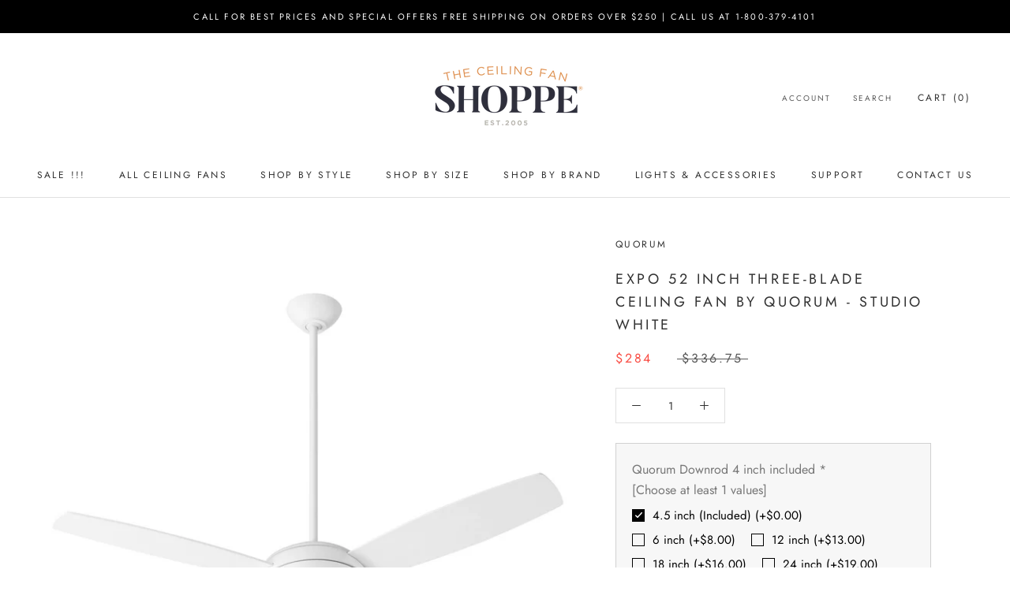

--- FILE ---
content_type: text/html; charset=utf-8
request_url: https://ceilingfanshoppe.com/products/expo-52-inch-three-blade-ceiling-fan-by-quorum-studio-white
body_size: 38859
content:
<!doctype html>

<html class="no-js" lang="en">
  <head>
                




    <meta charset="utf-8"> 
    <meta http-equiv="X-UA-Compatible" content="IE=edge,chrome=1">
    <meta name="viewport" content="width=device-width, initial-scale=1.0, height=device-height, minimum-scale=1.0, maximum-scale=1.0">
    <meta name="theme-color" content="">

    <title>
      Expo 52 inch Three-Blade Ceiling Fan by Quorum - Studio White &ndash; Ceiling Fan Shoppe
    </title><meta name="description" content="The 52 inch Expo by Quorum is a low profile modern ceiling fan with three narrow oar-shaped blades and an integrated dome light."><link rel="canonical" href="https://ceilingfanshoppe.com/products/expo-52-inch-three-blade-ceiling-fan-by-quorum-studio-white"><meta property="og:type" content="product">
  <meta property="og:title" content="Expo 52 inch Three-Blade Ceiling Fan by Quorum - Studio White"><meta property="og:image" content="http://ceilingfanshoppe.com/cdn/shop/products/exposw.jpg?v=1632581661">
    <meta property="og:image:secure_url" content="https://ceilingfanshoppe.com/cdn/shop/products/exposw.jpg?v=1632581661">
    <meta property="og:image:width" content="1000">
    <meta property="og:image:height" content="1000"><meta property="product:price:amount" content="284.00">
  <meta property="product:price:currency" content="USD"><meta property="og:description" content="The 52 inch Expo by Quorum is a low profile modern ceiling fan with three narrow oar-shaped blades and an integrated dome light."><meta property="og:url" content="https://ceilingfanshoppe.com/products/expo-52-inch-three-blade-ceiling-fan-by-quorum-studio-white">
<meta property="og:site_name" content="Ceiling Fan Shoppe"><meta name="twitter:card" content="summary"><meta name="twitter:title" content="Expo 52 inch Three-Blade Ceiling Fan by Quorum - Studio White">
  <meta name="twitter:description" content="The 52 inch Expo by Quorum is a low profile modern ceiling fan with three narrow oar-shaped blades and an integrated dome light. This version comes with a Studio White motor and Studio White blades. Indoor Only. 52&quot; Expo Studio White Specification Sheet Accessories Blades Studio White Blades Light LED Light Included Remote Adaptable, not included Specification No. of blades 3 Blades Blade Pitch 12.5 degree blade pitch No. of Speeds 3 speeds - reversible with wall control Motor 153x15 Motor Size Installation Not hugger adaptable Warranty Lifetime Motor Warranty Energy Information at High Speed Airflow Electricity Use Airflow Efficiency 4635 55 84 Cubic Feet Per Minute Watts(excludes lights) Cubic Feet Per Minute Per Watt Dimensions   Ceiling Fan Width Ceiling Fan Height Downrod Length 52 inch 13.25 inch 4 inch Overall length of fan Distance from ceiling to bottom of">
  <meta name="twitter:image" content="https://ceilingfanshoppe.com/cdn/shop/products/exposw_600x600_crop_center.jpg?v=1632581661">
    <style>
  @font-face {
  font-family: Jost;
  font-weight: 400;
  font-style: normal;
  font-display: fallback;
  src: url("//ceilingfanshoppe.com/cdn/fonts/jost/jost_n4.d47a1b6347ce4a4c9f437608011273009d91f2b7.woff2") format("woff2"),
       url("//ceilingfanshoppe.com/cdn/fonts/jost/jost_n4.791c46290e672b3f85c3d1c651ef2efa3819eadd.woff") format("woff");
}

  @font-face {
  font-family: Jost;
  font-weight: 400;
  font-style: normal;
  font-display: fallback;
  src: url("//ceilingfanshoppe.com/cdn/fonts/jost/jost_n4.d47a1b6347ce4a4c9f437608011273009d91f2b7.woff2") format("woff2"),
       url("//ceilingfanshoppe.com/cdn/fonts/jost/jost_n4.791c46290e672b3f85c3d1c651ef2efa3819eadd.woff") format("woff");
}


  @font-face {
  font-family: Jost;
  font-weight: 700;
  font-style: normal;
  font-display: fallback;
  src: url("//ceilingfanshoppe.com/cdn/fonts/jost/jost_n7.921dc18c13fa0b0c94c5e2517ffe06139c3615a3.woff2") format("woff2"),
       url("//ceilingfanshoppe.com/cdn/fonts/jost/jost_n7.cbfc16c98c1e195f46c536e775e4e959c5f2f22b.woff") format("woff");
}

  @font-face {
  font-family: Jost;
  font-weight: 400;
  font-style: italic;
  font-display: fallback;
  src: url("//ceilingfanshoppe.com/cdn/fonts/jost/jost_i4.b690098389649750ada222b9763d55796c5283a5.woff2") format("woff2"),
       url("//ceilingfanshoppe.com/cdn/fonts/jost/jost_i4.fd766415a47e50b9e391ae7ec04e2ae25e7e28b0.woff") format("woff");
}

  @font-face {
  font-family: Jost;
  font-weight: 700;
  font-style: italic;
  font-display: fallback;
  src: url("//ceilingfanshoppe.com/cdn/fonts/jost/jost_i7.d8201b854e41e19d7ed9b1a31fe4fe71deea6d3f.woff2") format("woff2"),
       url("//ceilingfanshoppe.com/cdn/fonts/jost/jost_i7.eae515c34e26b6c853efddc3fc0c552e0de63757.woff") format("woff");
}


  :root {
    --heading-font-family : Jost, sans-serif;
    --heading-font-weight : 400;
    --heading-font-style  : normal;

    --text-font-family : Jost, sans-serif;
    --text-font-weight : 400;
    --text-font-style  : normal;

    --base-text-font-size   : 14px;
    --default-text-font-size: 14px;--background          : #ffffff;
    --background-rgb      : 255, 255, 255;
    --light-background    : #ffffff;
    --light-background-rgb: 255, 255, 255;
    --heading-color       : #303030;
    --text-color          : #303030;
    --text-color-rgb      : 48, 48, 48;
    --text-color-light    : #595959;
    --text-color-light-rgb: 89, 89, 89;
    --link-color          : #000000;
    --link-color-rgb      : 0, 0, 0;
    --border-color        : #e0e0e0;
    --border-color-rgb    : 224, 224, 224;

    --button-background    : #f5db8b;
    --button-background-rgb: 245, 219, 139;
    --button-text-color    : #303030;

    --header-background       : #ffffff;
    --header-heading-color    : #303030;
    --header-light-text-color : #595959;
    --header-border-color     : #e0e0e0;

    --footer-background    : #ffffff;
    --footer-text-color    : #595959;
    --footer-heading-color : #303030;
    --footer-border-color  : #e6e6e6;

    --navigation-background      : #ffffff;
    --navigation-background-rgb  : 255, 255, 255;
    --navigation-text-color      : #303030;
    --navigation-text-color-light: rgba(48, 48, 48, 0.5);
    --navigation-border-color    : rgba(48, 48, 48, 0.25);

    --newsletter-popup-background     : #ffffff;
    --newsletter-popup-text-color     : #303030;
    --newsletter-popup-text-color-rgb : 48, 48, 48;

    --secondary-elements-background       : #fce7a8;
    --secondary-elements-background-rgb   : 252, 231, 168;
    --secondary-elements-text-color       : #303030;
    --secondary-elements-text-color-light : rgba(48, 48, 48, 0.5);
    --secondary-elements-border-color     : rgba(48, 48, 48, 0.25);

    --product-sale-price-color    : #f94c43;
    --product-sale-price-color-rgb: 249, 76, 67;

    /* Products */

    --horizontal-spacing-four-products-per-row: 60px;
        --horizontal-spacing-two-products-per-row : 60px;

    --vertical-spacing-four-products-per-row: 60px;
        --vertical-spacing-two-products-per-row : 75px;

    /* Animation */
    --drawer-transition-timing: cubic-bezier(0.645, 0.045, 0.355, 1);
    --header-base-height: 80px; /* We set a default for browsers that do not support CSS variables */

    /* Cursors */
    --cursor-zoom-in-svg    : url(//ceilingfanshoppe.com/cdn/shop/t/20/assets/cursor-zoom-in.svg?v=169337020044000511451616601625);
    --cursor-zoom-in-2x-svg : url(//ceilingfanshoppe.com/cdn/shop/t/20/assets/cursor-zoom-in-2x.svg?v=163885027072013793871616601625);
  }
</style>

<script>
  // IE11 does not have support for CSS variables, so we have to polyfill them
  if (!(((window || {}).CSS || {}).supports && window.CSS.supports('(--a: 0)'))) {
    const script = document.createElement('script');
    script.type = 'text/javascript';
    script.src = 'https://cdn.jsdelivr.net/npm/css-vars-ponyfill@2';
    script.onload = function() {
      cssVars({});
    };

    document.getElementsByTagName('head')[0].appendChild(script);
  }
</script>

    <!-- "snippets/buddha-megamenu.liquid" was not rendered, the associated app was uninstalled -->
  <style>.spf-filter-loading #gf-products > *:not(.spf-product--skeleton){visibility: hidden; opacity: 0}</style>
<script>
  document.getElementsByTagName('html')[0].classList.add('spf-filter-loading');
  window.addEventListener("globoFilterRenderCompleted",function(e){document.getElementsByTagName('html')[0].classList.remove('spf-filter-loading')})
  window.sortByRelevance = false;
  window.moneyFormat = "${{amount}}";
  window.GloboMoneyFormat = "${{amount}}";
  window.GloboMoneyWithCurrencyFormat = "${{amount}} USD";
  window.filterPriceRate = 1;
  window.filterPriceAdjustment = 1;

  window.shopCurrency = "USD";
  window.currentCurrency = "USD";

  window.isMultiCurrency = false;
  window.globoFilterAssetsUrl = '//ceilingfanshoppe.com/cdn/shop/t/20/assets/';
  window.assetsUrl = '//ceilingfanshoppe.com/cdn/shop/t/20/assets/';
  window.filesUrl = '//ceilingfanshoppe.com/cdn/shop/files/';
  var page_id = 0;
  var globo_filters_json = {"default":11596}
  var GloboFilterConfig = {
    api: {
      filterUrl: "https://filter-v2.globosoftware.net/filter",
      searchUrl: "https://filter-v2.globosoftware.net/search",
      url: "https://filter-v2.globosoftware.net",
    },
    shop: {
      name: "Ceiling Fan Shoppe",
      url: "https://ceilingfanshoppe.com",
      domain: "tropical-fan-company.myshopify.com",
      is_multicurrency: false,
      currency: "USD",
      cur_currency: "USD",
      cur_locale: "en",
      locale: "en",
      root_url: "",
      country_code: "US",
      product_image: {width: 360, height: 504},
      no_image_url: "https://cdn.shopify.com/s/images/themes/product-1.png",
      themeStoreId: 855,
      swatches:  [],
      newUrlStruct: true,
      translation: {"default":{"search":{"suggestions":"Suggestions","collections":"Collections","pages":"Pages","product":"Product","products":"Products","view_all":"Search for","view_all_products":"View all products","not_found":"Sorry, nothing found for","product_not_found":"No products were found","no_result_keywords_suggestions_title":"Popular searches","no_result_products_suggestions_title":"However, You may like","zero_character_keywords_suggestions_title":"Suggestions","zero_character_popular_searches_title":"Popular searches","zero_character_products_suggestions_title":"Trending products"},"form":{"heading":"Search products","select":"-- Select --","search":"Search","submit":"Search","clear":"Clear"},"filter":{"filter_by":"Filter By","clear_all":"Clear All","view":"View","clear":"Clear","in_stock":"In Stock","out_of_stock":"Out of Stock","ready_to_ship":"Ready to ship","search":"Search options","choose_values":"Choose values"},"sort":{"sort_by":"Sort By","manually":"Featured","availability_in_stock_first":"Availability","relevance":"Relevance","best_selling":"Best Selling","alphabetically_a_z":"Alphabetically, A-Z","alphabetically_z_a":"Alphabetically, Z-A","price_low_to_high":"Price, low to high","price_high_to_low":"Price, high to low","date_new_to_old":"Date, new to old","date_old_to_new":"Date, old to new","sale_off":"% Sale off"},"product":{"add_to_cart":"Add to cart","unavailable":"Unavailable","sold_out":"Sold out","sale":"Sale","load_more":"Load more","limit":"Show","search":"Search products","no_results":"Sorry, there are no products in this collection"}}},
      redirects: null,
      images: ["password.jpg"],
      settings: {"heading_color":"#303030","text_color":"#303030","text_light_color":"#595959","link_color":"#000000","background":"#ffffff","light_background":"#ffffff","product_on_sale_color":"#f94c43","button_background":"#f5db8b","button_text_color":"#303030","header_background":"#ffffff","header_heading_color":"#303030","header_light_color":"#595959","footer_background":"#ffffff","footer_heading_color":"#303030","footer_text_color":"#595959","navigation_background":"#ffffff","navigation_text_color":"#303030","newsletter_popup_background":"#ffffff","newsletter_popup_text_color":"#303030","secondary_elements_background":"#fce7a8","secondary_elements_text_color":"#303030","heading_font":{"error":"json not allowed for this object"},"heading_size":"small","uppercase_heading":true,"text_font":{"error":"json not allowed for this object"},"base_text_font_size":14,"show_page_transition":false,"show_button_transition":true,"show_image_zooming":true,"show_element_staggering":false,"search_mode":"product","product_show_price_on_hover":false,"product_show_secondary_image":true,"product_info_alignment":"center","product_image_size":"natural","product_list_horizontal_spacing":"medium","product_list_vertical_spacing":"small","cart_type":"drawer","cart_enable_notes":true,"cart_show_free_shipping_threshold":false,"cart_free_shipping_threshold":"249.99","social_facebook":"https:\/\/www.facebook.com\/ceilingfanshoppe","social_twitter":"","social_pinterest":"https:\/\/www.pinterest.com\/ceilingfanshoppe","social_instagram":"https:\/\/www.instagram.com\/ceilingfanshoppe\/","social_vimeo":"","social_tumblr":"","social_youtube":"","social_tiktok":"","social_linkedin":"","social_snapchat":"","social_fancy":"","checkout_logo_position":"left","checkout_logo_size":"medium","checkout_body_background_color":"#ffffff","checkout_input_background_color_mode":"white","checkout_sidebar_background_color":"#fafafa","checkout_heading_font":"-apple-system, BlinkMacSystemFont, 'Segoe UI', Roboto, Helvetica, Arial, sans-serif, 'Apple Color Emoji', 'Segoe UI Emoji', 'Segoe UI Symbol'","checkout_body_font":"-apple-system, BlinkMacSystemFont, 'Segoe UI', Roboto, Helvetica, Arial, sans-serif, 'Apple Color Emoji', 'Segoe UI Emoji', 'Segoe UI Symbol'","checkout_accent_color":"#a17c5e","checkout_button_color":"#454545","checkout_error_color":"#e22120","customer_layout":"customer_area"},
      separate_options: null,
      home_filter: false,
      page: "product",
      layout: "theme"
    },
    taxes: null,
    special_countries: null,
    adjustments: null,

    year_make_model: {
      id: null
    },
    filter: {
      id: globo_filters_json[page_id] || globo_filters_json['default'] || 0,
      layout: 1,
      showCount: true,
      isLoadMore: 0,
      filter_on_search_page: true
    },
    search:{
      enable: true,
      zero_character_suggestion: false,
      layout: 1,
    },
    collection: {
      id:0,
      handle:'',
      sort: 'best-selling',
      tags: null,
      vendor: null,
      type: null,
      term: null,
      limit: 12,
      products_count: 0,
      excludeTags: null
    },
    customer: false,
    selector: {
      sortBy: '.collection-sorting',
      pagination: '.pagination:first, .paginate:first, .pagination-custom:first, #pagination:first, #gf_pagination_wrap',
      products: '.grid.grid-collage'
    }
  };

</script>
<script defer src="//ceilingfanshoppe.com/cdn/shop/t/20/assets/v5.globo.filter.lib.js?v=3915551305231450101660677152"></script>

<link rel="preload stylesheet" href="//ceilingfanshoppe.com/cdn/shop/t/20/assets/v5.globo.search.css?v=100816588894824515861660677146" as="style">




  <script>
    window.addEventListener('globoFilterRenderSearchCompleted', function () {
      if (document.querySelector('[data-action="close-search"]') !== null) {
        document.querySelector('[data-action="close-search"]').click();
      }
      setTimeout(function(){
        document.querySelector('.gl-d-searchbox-input').focus();
      }, 600);
    });
  </script>

<script>window.performance && window.performance.mark && window.performance.mark('shopify.content_for_header.start');</script><meta name="google-site-verification" content="1UdWd6OwuhL_SXILjP2iV_LVfchMKjT2GVw2PVmUPTA">
<meta id="shopify-digital-wallet" name="shopify-digital-wallet" content="/26187426/digital_wallets/dialog">
<meta name="shopify-checkout-api-token" content="768615aba950479e6733f046cf8ed989">
<meta id="in-context-paypal-metadata" data-shop-id="26187426" data-venmo-supported="false" data-environment="production" data-locale="en_US" data-paypal-v4="true" data-currency="USD">
<link rel="alternate" type="application/json+oembed" href="https://ceilingfanshoppe.com/products/expo-52-inch-three-blade-ceiling-fan-by-quorum-studio-white.oembed">
<script async="async" src="/checkouts/internal/preloads.js?locale=en-US"></script>
<link rel="preconnect" href="https://shop.app" crossorigin="anonymous">
<script async="async" src="https://shop.app/checkouts/internal/preloads.js?locale=en-US&shop_id=26187426" crossorigin="anonymous"></script>
<script id="apple-pay-shop-capabilities" type="application/json">{"shopId":26187426,"countryCode":"US","currencyCode":"USD","merchantCapabilities":["supports3DS"],"merchantId":"gid:\/\/shopify\/Shop\/26187426","merchantName":"Ceiling Fan Shoppe","requiredBillingContactFields":["postalAddress","email","phone"],"requiredShippingContactFields":["postalAddress","email","phone"],"shippingType":"shipping","supportedNetworks":["visa","masterCard","amex","discover","elo","jcb"],"total":{"type":"pending","label":"Ceiling Fan Shoppe","amount":"1.00"},"shopifyPaymentsEnabled":true,"supportsSubscriptions":true}</script>
<script id="shopify-features" type="application/json">{"accessToken":"768615aba950479e6733f046cf8ed989","betas":["rich-media-storefront-analytics"],"domain":"ceilingfanshoppe.com","predictiveSearch":true,"shopId":26187426,"locale":"en"}</script>
<script>var Shopify = Shopify || {};
Shopify.shop = "tropical-fan-company.myshopify.com";
Shopify.locale = "en";
Shopify.currency = {"active":"USD","rate":"1.0"};
Shopify.country = "US";
Shopify.theme = {"name":"Prestige","id":120174215202,"schema_name":"Prestige","schema_version":"4.13.0","theme_store_id":855,"role":"main"};
Shopify.theme.handle = "null";
Shopify.theme.style = {"id":null,"handle":null};
Shopify.cdnHost = "ceilingfanshoppe.com/cdn";
Shopify.routes = Shopify.routes || {};
Shopify.routes.root = "/";</script>
<script type="module">!function(o){(o.Shopify=o.Shopify||{}).modules=!0}(window);</script>
<script>!function(o){function n(){var o=[];function n(){o.push(Array.prototype.slice.apply(arguments))}return n.q=o,n}var t=o.Shopify=o.Shopify||{};t.loadFeatures=n(),t.autoloadFeatures=n()}(window);</script>
<script>
  window.ShopifyPay = window.ShopifyPay || {};
  window.ShopifyPay.apiHost = "shop.app\/pay";
  window.ShopifyPay.redirectState = null;
</script>
<script id="shop-js-analytics" type="application/json">{"pageType":"product"}</script>
<script defer="defer" async type="module" src="//ceilingfanshoppe.com/cdn/shopifycloud/shop-js/modules/v2/client.init-shop-cart-sync_BT-GjEfc.en.esm.js"></script>
<script defer="defer" async type="module" src="//ceilingfanshoppe.com/cdn/shopifycloud/shop-js/modules/v2/chunk.common_D58fp_Oc.esm.js"></script>
<script defer="defer" async type="module" src="//ceilingfanshoppe.com/cdn/shopifycloud/shop-js/modules/v2/chunk.modal_xMitdFEc.esm.js"></script>
<script type="module">
  await import("//ceilingfanshoppe.com/cdn/shopifycloud/shop-js/modules/v2/client.init-shop-cart-sync_BT-GjEfc.en.esm.js");
await import("//ceilingfanshoppe.com/cdn/shopifycloud/shop-js/modules/v2/chunk.common_D58fp_Oc.esm.js");
await import("//ceilingfanshoppe.com/cdn/shopifycloud/shop-js/modules/v2/chunk.modal_xMitdFEc.esm.js");

  window.Shopify.SignInWithShop?.initShopCartSync?.({"fedCMEnabled":true,"windoidEnabled":true});

</script>
<script>
  window.Shopify = window.Shopify || {};
  if (!window.Shopify.featureAssets) window.Shopify.featureAssets = {};
  window.Shopify.featureAssets['shop-js'] = {"shop-cart-sync":["modules/v2/client.shop-cart-sync_DZOKe7Ll.en.esm.js","modules/v2/chunk.common_D58fp_Oc.esm.js","modules/v2/chunk.modal_xMitdFEc.esm.js"],"init-fed-cm":["modules/v2/client.init-fed-cm_B6oLuCjv.en.esm.js","modules/v2/chunk.common_D58fp_Oc.esm.js","modules/v2/chunk.modal_xMitdFEc.esm.js"],"shop-cash-offers":["modules/v2/client.shop-cash-offers_D2sdYoxE.en.esm.js","modules/v2/chunk.common_D58fp_Oc.esm.js","modules/v2/chunk.modal_xMitdFEc.esm.js"],"shop-login-button":["modules/v2/client.shop-login-button_QeVjl5Y3.en.esm.js","modules/v2/chunk.common_D58fp_Oc.esm.js","modules/v2/chunk.modal_xMitdFEc.esm.js"],"pay-button":["modules/v2/client.pay-button_DXTOsIq6.en.esm.js","modules/v2/chunk.common_D58fp_Oc.esm.js","modules/v2/chunk.modal_xMitdFEc.esm.js"],"shop-button":["modules/v2/client.shop-button_DQZHx9pm.en.esm.js","modules/v2/chunk.common_D58fp_Oc.esm.js","modules/v2/chunk.modal_xMitdFEc.esm.js"],"avatar":["modules/v2/client.avatar_BTnouDA3.en.esm.js"],"init-windoid":["modules/v2/client.init-windoid_CR1B-cfM.en.esm.js","modules/v2/chunk.common_D58fp_Oc.esm.js","modules/v2/chunk.modal_xMitdFEc.esm.js"],"init-shop-for-new-customer-accounts":["modules/v2/client.init-shop-for-new-customer-accounts_C_vY_xzh.en.esm.js","modules/v2/client.shop-login-button_QeVjl5Y3.en.esm.js","modules/v2/chunk.common_D58fp_Oc.esm.js","modules/v2/chunk.modal_xMitdFEc.esm.js"],"init-shop-email-lookup-coordinator":["modules/v2/client.init-shop-email-lookup-coordinator_BI7n9ZSv.en.esm.js","modules/v2/chunk.common_D58fp_Oc.esm.js","modules/v2/chunk.modal_xMitdFEc.esm.js"],"init-shop-cart-sync":["modules/v2/client.init-shop-cart-sync_BT-GjEfc.en.esm.js","modules/v2/chunk.common_D58fp_Oc.esm.js","modules/v2/chunk.modal_xMitdFEc.esm.js"],"shop-toast-manager":["modules/v2/client.shop-toast-manager_DiYdP3xc.en.esm.js","modules/v2/chunk.common_D58fp_Oc.esm.js","modules/v2/chunk.modal_xMitdFEc.esm.js"],"init-customer-accounts":["modules/v2/client.init-customer-accounts_D9ZNqS-Q.en.esm.js","modules/v2/client.shop-login-button_QeVjl5Y3.en.esm.js","modules/v2/chunk.common_D58fp_Oc.esm.js","modules/v2/chunk.modal_xMitdFEc.esm.js"],"init-customer-accounts-sign-up":["modules/v2/client.init-customer-accounts-sign-up_iGw4briv.en.esm.js","modules/v2/client.shop-login-button_QeVjl5Y3.en.esm.js","modules/v2/chunk.common_D58fp_Oc.esm.js","modules/v2/chunk.modal_xMitdFEc.esm.js"],"shop-follow-button":["modules/v2/client.shop-follow-button_CqMgW2wH.en.esm.js","modules/v2/chunk.common_D58fp_Oc.esm.js","modules/v2/chunk.modal_xMitdFEc.esm.js"],"checkout-modal":["modules/v2/client.checkout-modal_xHeaAweL.en.esm.js","modules/v2/chunk.common_D58fp_Oc.esm.js","modules/v2/chunk.modal_xMitdFEc.esm.js"],"shop-login":["modules/v2/client.shop-login_D91U-Q7h.en.esm.js","modules/v2/chunk.common_D58fp_Oc.esm.js","modules/v2/chunk.modal_xMitdFEc.esm.js"],"lead-capture":["modules/v2/client.lead-capture_BJmE1dJe.en.esm.js","modules/v2/chunk.common_D58fp_Oc.esm.js","modules/v2/chunk.modal_xMitdFEc.esm.js"],"payment-terms":["modules/v2/client.payment-terms_Ci9AEqFq.en.esm.js","modules/v2/chunk.common_D58fp_Oc.esm.js","modules/v2/chunk.modal_xMitdFEc.esm.js"]};
</script>
<script>(function() {
  var isLoaded = false;
  function asyncLoad() {
    if (isLoaded) return;
    isLoaded = true;
    var urls = ["https:\/\/d2bkyskv8ip4mz.cloudfront.net\/logipscript-min.js?shop=tropical-fan-company.myshopify.com","https:\/\/cdn.shopify.com\/s\/files\/1\/2618\/7426\/t\/20\/assets\/globo.filter.init.js?shop=tropical-fan-company.myshopify.com"];
    for (var i = 0; i < urls.length; i++) {
      var s = document.createElement('script');
      s.type = 'text/javascript';
      s.async = true;
      s.src = urls[i];
      var x = document.getElementsByTagName('script')[0];
      x.parentNode.insertBefore(s, x);
    }
  };
  if(window.attachEvent) {
    window.attachEvent('onload', asyncLoad);
  } else {
    window.addEventListener('load', asyncLoad, false);
  }
})();</script>
<script id="__st">var __st={"a":26187426,"offset":-18000,"reqid":"459a9dd0-0f07-413c-a799-2dff69bceabc-1769075622","pageurl":"ceilingfanshoppe.com\/products\/expo-52-inch-three-blade-ceiling-fan-by-quorum-studio-white","u":"0bbc9ed6a75c","p":"product","rtyp":"product","rid":6804843692066};</script>
<script>window.ShopifyPaypalV4VisibilityTracking = true;</script>
<script id="captcha-bootstrap">!function(){'use strict';const t='contact',e='account',n='new_comment',o=[[t,t],['blogs',n],['comments',n],[t,'customer']],c=[[e,'customer_login'],[e,'guest_login'],[e,'recover_customer_password'],[e,'create_customer']],r=t=>t.map((([t,e])=>`form[action*='/${t}']:not([data-nocaptcha='true']) input[name='form_type'][value='${e}']`)).join(','),a=t=>()=>t?[...document.querySelectorAll(t)].map((t=>t.form)):[];function s(){const t=[...o],e=r(t);return a(e)}const i='password',u='form_key',d=['recaptcha-v3-token','g-recaptcha-response','h-captcha-response',i],f=()=>{try{return window.sessionStorage}catch{return}},m='__shopify_v',_=t=>t.elements[u];function p(t,e,n=!1){try{const o=window.sessionStorage,c=JSON.parse(o.getItem(e)),{data:r}=function(t){const{data:e,action:n}=t;return t[m]||n?{data:e,action:n}:{data:t,action:n}}(c);for(const[e,n]of Object.entries(r))t.elements[e]&&(t.elements[e].value=n);n&&o.removeItem(e)}catch(o){console.error('form repopulation failed',{error:o})}}const l='form_type',E='cptcha';function T(t){t.dataset[E]=!0}const w=window,h=w.document,L='Shopify',v='ce_forms',y='captcha';let A=!1;((t,e)=>{const n=(g='f06e6c50-85a8-45c8-87d0-21a2b65856fe',I='https://cdn.shopify.com/shopifycloud/storefront-forms-hcaptcha/ce_storefront_forms_captcha_hcaptcha.v1.5.2.iife.js',D={infoText:'Protected by hCaptcha',privacyText:'Privacy',termsText:'Terms'},(t,e,n)=>{const o=w[L][v],c=o.bindForm;if(c)return c(t,g,e,D).then(n);var r;o.q.push([[t,g,e,D],n]),r=I,A||(h.body.append(Object.assign(h.createElement('script'),{id:'captcha-provider',async:!0,src:r})),A=!0)});var g,I,D;w[L]=w[L]||{},w[L][v]=w[L][v]||{},w[L][v].q=[],w[L][y]=w[L][y]||{},w[L][y].protect=function(t,e){n(t,void 0,e),T(t)},Object.freeze(w[L][y]),function(t,e,n,w,h,L){const[v,y,A,g]=function(t,e,n){const i=e?o:[],u=t?c:[],d=[...i,...u],f=r(d),m=r(i),_=r(d.filter((([t,e])=>n.includes(e))));return[a(f),a(m),a(_),s()]}(w,h,L),I=t=>{const e=t.target;return e instanceof HTMLFormElement?e:e&&e.form},D=t=>v().includes(t);t.addEventListener('submit',(t=>{const e=I(t);if(!e)return;const n=D(e)&&!e.dataset.hcaptchaBound&&!e.dataset.recaptchaBound,o=_(e),c=g().includes(e)&&(!o||!o.value);(n||c)&&t.preventDefault(),c&&!n&&(function(t){try{if(!f())return;!function(t){const e=f();if(!e)return;const n=_(t);if(!n)return;const o=n.value;o&&e.removeItem(o)}(t);const e=Array.from(Array(32),(()=>Math.random().toString(36)[2])).join('');!function(t,e){_(t)||t.append(Object.assign(document.createElement('input'),{type:'hidden',name:u})),t.elements[u].value=e}(t,e),function(t,e){const n=f();if(!n)return;const o=[...t.querySelectorAll(`input[type='${i}']`)].map((({name:t})=>t)),c=[...d,...o],r={};for(const[a,s]of new FormData(t).entries())c.includes(a)||(r[a]=s);n.setItem(e,JSON.stringify({[m]:1,action:t.action,data:r}))}(t,e)}catch(e){console.error('failed to persist form',e)}}(e),e.submit())}));const S=(t,e)=>{t&&!t.dataset[E]&&(n(t,e.some((e=>e===t))),T(t))};for(const o of['focusin','change'])t.addEventListener(o,(t=>{const e=I(t);D(e)&&S(e,y())}));const B=e.get('form_key'),M=e.get(l),P=B&&M;t.addEventListener('DOMContentLoaded',(()=>{const t=y();if(P)for(const e of t)e.elements[l].value===M&&p(e,B);[...new Set([...A(),...v().filter((t=>'true'===t.dataset.shopifyCaptcha))])].forEach((e=>S(e,t)))}))}(h,new URLSearchParams(w.location.search),n,t,e,['guest_login'])})(!0,!0)}();</script>
<script integrity="sha256-4kQ18oKyAcykRKYeNunJcIwy7WH5gtpwJnB7kiuLZ1E=" data-source-attribution="shopify.loadfeatures" defer="defer" src="//ceilingfanshoppe.com/cdn/shopifycloud/storefront/assets/storefront/load_feature-a0a9edcb.js" crossorigin="anonymous"></script>
<script crossorigin="anonymous" defer="defer" src="//ceilingfanshoppe.com/cdn/shopifycloud/storefront/assets/shopify_pay/storefront-65b4c6d7.js?v=20250812"></script>
<script data-source-attribution="shopify.dynamic_checkout.dynamic.init">var Shopify=Shopify||{};Shopify.PaymentButton=Shopify.PaymentButton||{isStorefrontPortableWallets:!0,init:function(){window.Shopify.PaymentButton.init=function(){};var t=document.createElement("script");t.src="https://ceilingfanshoppe.com/cdn/shopifycloud/portable-wallets/latest/portable-wallets.en.js",t.type="module",document.head.appendChild(t)}};
</script>
<script data-source-attribution="shopify.dynamic_checkout.buyer_consent">
  function portableWalletsHideBuyerConsent(e){var t=document.getElementById("shopify-buyer-consent"),n=document.getElementById("shopify-subscription-policy-button");t&&n&&(t.classList.add("hidden"),t.setAttribute("aria-hidden","true"),n.removeEventListener("click",e))}function portableWalletsShowBuyerConsent(e){var t=document.getElementById("shopify-buyer-consent"),n=document.getElementById("shopify-subscription-policy-button");t&&n&&(t.classList.remove("hidden"),t.removeAttribute("aria-hidden"),n.addEventListener("click",e))}window.Shopify?.PaymentButton&&(window.Shopify.PaymentButton.hideBuyerConsent=portableWalletsHideBuyerConsent,window.Shopify.PaymentButton.showBuyerConsent=portableWalletsShowBuyerConsent);
</script>
<script data-source-attribution="shopify.dynamic_checkout.cart.bootstrap">document.addEventListener("DOMContentLoaded",(function(){function t(){return document.querySelector("shopify-accelerated-checkout-cart, shopify-accelerated-checkout")}if(t())Shopify.PaymentButton.init();else{new MutationObserver((function(e,n){t()&&(Shopify.PaymentButton.init(),n.disconnect())})).observe(document.body,{childList:!0,subtree:!0})}}));
</script>
<link id="shopify-accelerated-checkout-styles" rel="stylesheet" media="screen" href="https://ceilingfanshoppe.com/cdn/shopifycloud/portable-wallets/latest/accelerated-checkout-backwards-compat.css" crossorigin="anonymous">
<style id="shopify-accelerated-checkout-cart">
        #shopify-buyer-consent {
  margin-top: 1em;
  display: inline-block;
  width: 100%;
}

#shopify-buyer-consent.hidden {
  display: none;
}

#shopify-subscription-policy-button {
  background: none;
  border: none;
  padding: 0;
  text-decoration: underline;
  font-size: inherit;
  cursor: pointer;
}

#shopify-subscription-policy-button::before {
  box-shadow: none;
}

      </style>

<script>window.performance && window.performance.mark && window.performance.mark('shopify.content_for_header.end');</script>

    <link rel="stylesheet" href="//ceilingfanshoppe.com/cdn/shop/t/20/assets/theme.css?v=33384009345405800491616598582">

    <script>// This allows to expose several variables to the global scope, to be used in scripts
      window.theme = {
        pageType: "product",
        moneyFormat: "${{amount}}",
        moneyWithCurrencyFormat: "${{amount}} USD",
        productImageSize: "natural",
        searchMode: "product",
        showPageTransition: false,
        showElementStaggering: false,
        showImageZooming: true
      };

      window.routes = {
        rootUrl: "\/",
        rootUrlWithoutSlash: '',
        cartUrl: "\/cart",
        cartAddUrl: "\/cart\/add",
        cartChangeUrl: "\/cart\/change",
        searchUrl: "\/search",
        productRecommendationsUrl: "\/recommendations\/products"
      };

      window.languages = {
        cartAddNote: "Add Order Note",
        cartEditNote: "Edit Order Note",
        productImageLoadingError: "This image could not be loaded. Please try to reload the page.",
        productFormAddToCart: "Add to cart",
        productFormUnavailable: "Unavailable",
        productFormSoldOut: "Sold Out",
        shippingEstimatorOneResult: "1 option available:",
        shippingEstimatorMoreResults: "{{count}} options available:",
        shippingEstimatorNoResults: "No shipping could be found"
      };

      window.lazySizesConfig = {
        loadHidden: false,
        hFac: 0.5,
        expFactor: 2,
        ricTimeout: 150,
        lazyClass: 'Image--lazyLoad',
        loadingClass: 'Image--lazyLoading',
        loadedClass: 'Image--lazyLoaded'
      };

      document.documentElement.className = document.documentElement.className.replace('no-js', 'js');
      document.documentElement.style.setProperty('--window-height', window.innerHeight + 'px');

      // We do a quick detection of some features (we could use Modernizr but for so little...)
      (function() {
        document.documentElement.className += ((window.CSS && window.CSS.supports('(position: sticky) or (position: -webkit-sticky)')) ? ' supports-sticky' : ' no-supports-sticky');
        document.documentElement.className += (window.matchMedia('(-moz-touch-enabled: 1), (hover: none)')).matches ? ' no-supports-hover' : ' supports-hover';
      }());
    </script>

    <script src="//ceilingfanshoppe.com/cdn/shop/t/20/assets/lazysizes.min.js?v=174358363404432586981616598582" async></script><script src="https://polyfill-fastly.net/v3/polyfill.min.js?unknown=polyfill&features=fetch,Element.prototype.closest,Element.prototype.remove,Element.prototype.classList,Array.prototype.includes,Array.prototype.fill,Object.assign,CustomEvent,IntersectionObserver,IntersectionObserverEntry,URL" defer></script>
    <script src="//ceilingfanshoppe.com/cdn/shop/t/20/assets/libs.min.js?v=26178543184394469741616598581" defer></script>
    <script src="//ceilingfanshoppe.com/cdn/shop/t/20/assets/theme.min.js?v=159976158040161064131616598586" defer></script>
    <script src="//ceilingfanshoppe.com/cdn/shop/t/20/assets/custom.js?v=183944157590872491501616598584" defer></script>

    <script>
      (function () {
        window.onpageshow = function() {
          if (window.theme.showPageTransition) {
            var pageTransition = document.querySelector('.PageTransition');

            if (pageTransition) {
              pageTransition.style.visibility = 'visible';
              pageTransition.style.opacity = '0';
            }
          }

          // When the page is loaded from the cache, we have to reload the cart content
          document.documentElement.dispatchEvent(new CustomEvent('cart:refresh', {
            bubbles: true
          }));
        };
      })();
    </script>

    
  <script type="application/ld+json">
  {
    "@context": "http://schema.org",
    "@type": "Product",
    "offers": [{
          "@type": "Offer",
          "name": "Default Title",
          "availability":"https://schema.org/InStock",
          "price": 284.0,
          "priceCurrency": "USD",
          "priceValidUntil": "2026-02-01","url": "/products/expo-52-inch-three-blade-ceiling-fan-by-quorum-studio-white?variant=39707152482338"
        }
],
    "brand": {
      "name": "Quorum"
    },
    "name": "Expo 52 inch Three-Blade Ceiling Fan by Quorum - Studio White",
    "description": "The 52 inch Expo by Quorum is a low profile modern ceiling fan with three narrow oar-shaped blades and an integrated dome light. This version comes with a Studio White motor and Studio White blades. Indoor Only.\n52\" Expo Studio White Specification Sheet\nAccessories\n\n\n\n\nBlades\nStudio White Blades\n\n\nLight\nLED Light Included\n\n\nRemote\nAdaptable, not included\n\n\n\n\nSpecification\n\n\n\n\nNo. of blades\n3 Blades\n\n\nBlade Pitch\n12.5 degree blade pitch\n\n\n\nNo. of Speeds\n\n\n3 speeds - reversible with wall control\n\n\n\n\nMotor\n\n153x15 Motor Size\n\n\nInstallation\nNot hugger adaptable\n\n\nWarranty\nLifetime Motor Warranty\n\n\n\n\n\nEnergy Information\n\nat High Speed\n\n\n\n\n\nAirflow\nElectricity Use\nAirflow Efficiency\n\n\n4635\n55\n84\n\n\nCubic Feet Per Minute\nWatts(excludes lights)\nCubic Feet Per Minute Per Watt\n\n\n\n\n\n\nDimensions\n \n\n\n\nCeiling Fan Width\nCeiling Fan Height\nDownrod Length\n\n\n52 inch\n13.25 inch\n4 inch\n\n\nOverall length of fan\nDistance from ceiling to bottom of fan\nIncluded downrod\n\n\n\n\n",
    "category": "Integrated Light",
    "url": "/products/expo-52-inch-three-blade-ceiling-fan-by-quorum-studio-white",
    "sku": "",
    "image": {
      "@type": "ImageObject",
      "url": "https://ceilingfanshoppe.com/cdn/shop/products/exposw_1024x.jpg?v=1632581661",
      "image": "https://ceilingfanshoppe.com/cdn/shop/products/exposw_1024x.jpg?v=1632581661",
      "name": "Expo 52 inch Three-Blade Ceiling Fan by Quorum - Studio White",
      "width": "1024",
      "height": "1024"
    }
  }
  </script>



  <script type="application/ld+json">
  {
    "@context": "http://schema.org",
    "@type": "BreadcrumbList",
  "itemListElement": [{
      "@type": "ListItem",
      "position": 1,
      "name": "Translation missing: en.general.breadcrumb.home",
      "item": "https://ceilingfanshoppe.com"
    },{
          "@type": "ListItem",
          "position": 2,
          "name": "Expo 52 inch Three-Blade Ceiling Fan by Quorum - Studio White",
          "item": "https://ceilingfanshoppe.com/products/expo-52-inch-three-blade-ceiling-fan-by-quorum-studio-white"
        }]
  }
  </script>

  <script>window.is_hulkpo_installed=true</script><!-- BEGIN app block: shopify://apps/xo-insert-code/blocks/insert-code-header/72017b12-3679-442e-b23c-5c62460717f5 --><!-- XO-InsertCode Header -->


<!-- Google Tag Manager -->
<script>(function(w,d,s,l,i){w[l]=w[l]||[];w[l].push({'gtm.start':
new Date().getTime(),event:'gtm.js'});var f=d.getElementsByTagName(s)[0],
j=d.createElement(s),dl=l!='dataLayer'?'&l='+l:'';j.async=true;j.src=
'https://www.googletagmanager.com/gtm.js?id='+i+dl;f.parentNode.insertBefore(j,f);
})(window,document,'script','dataLayer','GTM-5GZ3GGB');</script>
<!-- End Google Tag Manager -->
  
<!-- End: XO-InsertCode Header -->


<!-- END app block --><!-- BEGIN app block: shopify://apps/hulk-product-options/blocks/app-embed/380168ef-9475-4244-a291-f66b189208b5 --><!-- BEGIN app snippet: hulkapps_product_options --><script>
    
        window.hulkapps = {
        shop_slug: "tropical-fan-company",
        store_id: "tropical-fan-company.myshopify.com",
        money_format: "${{amount}}",
        cart: null,
        product: null,
        product_collections: null,
        product_variants: null,
        is_volume_discount: null,
        is_product_option: true,
        product_id: null,
        page_type: null,
        po_url: "https://productoption.hulkapps.com",
        po_proxy_url: "https://ceilingfanshoppe.com",
        vd_url: "https://volumediscount.hulkapps.com",
        customer: null,
        hulkapps_extension_js: true

    }
    window.is_hulkpo_installed=true
    

      window.hulkapps.page_type = "cart";
      window.hulkapps.cart = {"note":null,"attributes":{},"original_total_price":0,"total_price":0,"total_discount":0,"total_weight":0.0,"item_count":0,"items":[],"requires_shipping":false,"currency":"USD","items_subtotal_price":0,"cart_level_discount_applications":[],"checkout_charge_amount":0}
      if (typeof window.hulkapps.cart.items == "object") {
        for (var i=0; i<window.hulkapps.cart.items.length; i++) {
          ["sku", "grams", "vendor", "url", "image", "handle", "requires_shipping", "product_type", "product_description"].map(function(a) {
            delete window.hulkapps.cart.items[i][a]
          })
        }
      }
      window.hulkapps.cart_collections = {}
      

    
      window.hulkapps.page_type = "product"
      window.hulkapps.product_id = "6804843692066";
      window.hulkapps.product = {"id":6804843692066,"title":"Expo 52 inch Three-Blade Ceiling Fan by Quorum - Studio White","handle":"expo-52-inch-three-blade-ceiling-fan-by-quorum-studio-white","description":"\u003cp\u003eThe 52 inch Expo by Quorum is a low profile modern ceiling fan with three narrow oar-shaped blades and an integrated dome light. This version comes with a Studio White motor and Studio White blades. Indoor Only.\u003c\/p\u003e\n\u003cp\u003e\u003ca href=\"https:\/\/cdn.shopify.com\/s\/files\/1\/2618\/7426\/files\/CFS_SW_52_Expo_Specsheet.pdf?v=1647400912\" target=\"_blank\" rel=\"noopener noreferrer\"\u003e52\" Expo Studio White Specification Sheet\u003c\/a\u003e\u003c\/p\u003e\n\u003ch3 data-mce-fragment=\"1\"\u003eAccessories\u003c\/h3\u003e\n\u003cspan style=\"font-size: small;\" data-mce-fragment=\"1\" data-mce-style=\"font-size: small;\"\u003e\u003c\/span\u003e\n\u003ctable style=\"border-width: 1px; border-style: solid; width: 100%; border-collapse: collapse;\" data-mce-fragment=\"1\" data-mce-style=\"border-width: 1px; border-style: solid; width: 100%; border-collapse: collapse;\" cellspacing=\"2\" cellpadding=\"2\" border=\"1\"\u003e\n\u003ctbody data-mce-fragment=\"1\"\u003e\n\u003ctr data-mce-fragment=\"1\"\u003e\n\u003ctd style=\"background-color: #ffffe0; width: 26.779%;\" data-mce-fragment=\"1\" data-mce-style=\"background-color: #ffffe0;\"\u003e\u003cem data-mce-fragment=\"1\"\u003eBlades\u003c\/em\u003e\u003c\/td\u003e\n\u003ctd style=\"width: 71.1611%;\" data-mce-fragment=\"1\" data-mce-style=\"width: 100%;\"\u003eStudio White Blades\u003c\/td\u003e\n\u003c\/tr\u003e\n\u003ctr data-mce-fragment=\"1\"\u003e\n\u003ctd style=\"background-color: #ffffe0; width: 26.779%;\" data-mce-fragment=\"1\" data-mce-style=\"background-color: #ffffe0;\"\u003e\u003cem data-mce-fragment=\"1\"\u003eLight\u003c\/em\u003e\u003c\/td\u003e\n\u003ctd data-mce-fragment=\"1\" style=\"width: 71.1611%;\"\u003eLED Light Included\u003c\/td\u003e\n\u003c\/tr\u003e\n\u003ctr data-mce-fragment=\"1\"\u003e\n\u003ctd style=\"background-color: #ffffe0; width: 26.779%;\" data-mce-fragment=\"1\" data-mce-style=\"background-color: #ffffe0;\"\u003e\u003cem data-mce-fragment=\"1\"\u003eRemote\u003c\/em\u003e\u003c\/td\u003e\n\u003ctd data-mce-fragment=\"1\" style=\"width: 71.1611%;\"\u003eAdaptable, not included\u003c\/td\u003e\n\u003c\/tr\u003e\n\u003c\/tbody\u003e\n\u003c\/table\u003e\n\u003cspan style=\"font-size: small;\" data-mce-fragment=\"1\" data-mce-style=\"font-size: small;\"\u003e\u003cbr data-mce-fragment=\"1\"\u003e\u003cbr data-mce-fragment=\"1\"\u003e\u003c\/span\u003e\n\u003ch3 data-mce-fragment=\"1\"\u003eSpecification\u003c\/h3\u003e\n\u003cspan style=\"font-size: small;\" data-mce-fragment=\"1\" data-mce-style=\"font-size: small;\"\u003e\u003c\/span\u003e\n\u003ctable style=\"border: 1px solid black; width: 100%; border-collapse: collapse; border-color: black; border-width: 1px;\" data-mce-fragment=\"1\" data-mce-style=\"border: 1px solid black; width: 100%; border-collapse: collapse; border-color: black; border-width: 1px;\" cellspacing=\"2\" cellpadding=\"2\" border=\"1\"\u003e\n\u003ctbody data-mce-fragment=\"1\"\u003e\n\u003ctr data-mce-fragment=\"1\"\u003e\n\u003ctd style=\"background-color: #ffffe0;\" data-mce-fragment=\"1\" data-mce-style=\"background-color: #ffffe0;\"\u003e\u003cem data-mce-fragment=\"1\"\u003eNo. of blades\u003c\/em\u003e\u003c\/td\u003e\n\u003ctd data-mce-fragment=\"1\"\u003e3 Blades\u003c\/td\u003e\n\u003c\/tr\u003e\n\u003ctr data-mce-fragment=\"1\"\u003e\n\u003ctd style=\"background-color: #ffffe0;\" data-mce-fragment=\"1\" data-mce-style=\"background-color: #ffffe0;\"\u003e\u003cem data-mce-fragment=\"1\"\u003eBlade Pitch\u003c\/em\u003e\u003c\/td\u003e\n\u003ctd data-mce-fragment=\"1\"\u003e12.5 degree blade pitch\u003c\/td\u003e\n\u003c\/tr\u003e\n\u003ctr data-mce-fragment=\"1\"\u003e\n\u003ctd style=\"background-color: #ffffe0;\" data-mce-fragment=\"1\" data-mce-style=\"background-color: #ffffe0;\"\u003e\n\u003cem data-mce-fragment=\"1\"\u003eNo. of Speeds\u003c\/em\u003e\u003cbr data-mce-fragment=\"1\"\u003e\u003cem data-mce-fragment=\"1\"\u003e\u003c\/em\u003e\n\u003c\/td\u003e\n\u003ctd data-mce-fragment=\"1\"\u003e\n\u003cspan data-mce-fragment=\"1\"\u003e3 speeds - \u003c\/span\u003e\u003cspan data-mce-fragment=\"1\"\u003ereversible with wall control\u003c\/span\u003e\n\u003c\/td\u003e\n\u003c\/tr\u003e\n\u003ctr data-mce-fragment=\"1\"\u003e\n\u003ctd style=\"background-color: #ffffe0;\" data-mce-fragment=\"1\" data-mce-style=\"background-color: #ffffe0;\"\u003e\n\u003cdiv data-mce-fragment=\"1\"\u003e\u003cem style=\"background-color: initial;\" data-mce-fragment=\"1\" data-mce-style=\"background-color: initial;\"\u003eMotor\u003c\/em\u003e\u003c\/div\u003e\n\u003c\/td\u003e\n\u003ctd data-mce-fragment=\"1\"\u003e153x15 Motor Size\u003c\/td\u003e\n\u003c\/tr\u003e\n\u003ctr data-mce-fragment=\"1\"\u003e\n\u003ctd style=\"background-color: #ffffe0;\" data-mce-fragment=\"1\" data-mce-style=\"background-color: #ffffe0;\"\u003e\u003cem data-mce-fragment=\"1\"\u003eInstallation\u003c\/em\u003e\u003c\/td\u003e\n\u003ctd data-mce-fragment=\"1\"\u003eNot hugger adaptable\u003c\/td\u003e\n\u003c\/tr\u003e\n\u003ctr data-mce-fragment=\"1\"\u003e\n\u003ctd style=\"background-color: #ffffe0;\" data-mce-fragment=\"1\" data-mce-style=\"background-color: #ffffe0;\"\u003e\u003cem data-mce-fragment=\"1\"\u003eWarranty\u003c\/em\u003e\u003c\/td\u003e\n\u003ctd data-mce-fragment=\"1\"\u003e\u003cspan data-mce-fragment=\"1\"\u003eLifetime Motor Warranty\u003c\/span\u003e\u003c\/td\u003e\n\u003c\/tr\u003e\n\u003c\/tbody\u003e\n\u003c\/table\u003e\n\u003cspan style=\"font-size: small;\" data-mce-fragment=\"1\" data-mce-style=\"font-size: small;\"\u003e\u003c\/span\u003e\n\u003ch3 data-mce-fragment=\"1\"\u003e\n\u003cbr data-mce-fragment=\"1\"\u003eEnergy Information\u003c\/h3\u003e\n\u003cspan style=\"font-size: small;\" data-mce-fragment=\"1\" data-mce-style=\"font-size: small;\"\u003e\u003c\/span\u003e\u003cspan style=\"font-size: small;\" data-mce-fragment=\"1\" data-mce-style=\"font-size: small;\"\u003e\u003c\/span\u003e\n\u003cp data-mce-fragment=\"1\"\u003e\u003cspan data-block=\"\" align=\"center\" data-mce-fragment=\"1\"\u003eat High Speed\u003cbr data-mce-fragment=\"1\"\u003e\u003c\/span\u003e\u003c\/p\u003e\n\u003cspan style=\"font-size: small;\" data-mce-fragment=\"1\" data-mce-style=\"font-size: small;\"\u003e\u003c\/span\u003e\n\u003cdiv class=\"scrollable-wrapper\" data-mce-fragment=\"1\"\u003e\n\u003ctable style=\"border: 1px solid black; width: 100%; border-collapse: collapse; border-color: black; border-width: 1px;\" data-mce-fragment=\"1\" data-mce-style=\"border: 1px solid black; width: 100%; border-collapse: collapse; border-color: black; border-width: 1px;\" cellspacing=\"2\" cellpadding=\"2\" border=\"1\"\u003e\n\u003ctbody data-mce-fragment=\"1\"\u003e\n\u003ctr data-mce-fragment=\"1\"\u003e\n\u003ctd style=\"background-color: #ffffe0;\" data-mce-fragment=\"1\" data-mce-style=\"background-color: #ffffe0;\"\u003e\u003cem data-mce-fragment=\"1\"\u003eAirflow\u003c\/em\u003e\u003c\/td\u003e\n\u003ctd style=\"background-color: #ffffe0;\" data-mce-fragment=\"1\" data-mce-style=\"background-color: #ffffe0;\"\u003e\u003cem data-mce-fragment=\"1\"\u003eElectricity Use\u003c\/em\u003e\u003c\/td\u003e\n\u003ctd style=\"background-color: #ffffe0;\" data-mce-fragment=\"1\" data-mce-style=\"background-color: #ffffe0;\"\u003e\u003cem data-mce-fragment=\"1\"\u003eAirflow Efficiency\u003c\/em\u003e\u003c\/td\u003e\n\u003c\/tr\u003e\n\u003ctr data-mce-fragment=\"1\"\u003e\n\u003ctd data-mce-fragment=\"1\"\u003e\u003cstrong data-mce-fragment=\"1\"\u003e4635\u003c\/strong\u003e\u003c\/td\u003e\n\u003ctd data-mce-fragment=\"1\"\u003e\u003cstrong data-mce-fragment=\"1\"\u003e55\u003c\/strong\u003e\u003c\/td\u003e\n\u003ctd data-mce-fragment=\"1\"\u003e\u003cb data-mce-fragment=\"1\"\u003e84\u003c\/b\u003e\u003c\/td\u003e\n\u003c\/tr\u003e\n\u003ctr data-mce-fragment=\"1\"\u003e\n\u003ctd data-mce-fragment=\"1\"\u003eCubic Feet Per Minute\u003c\/td\u003e\n\u003ctd data-mce-fragment=\"1\"\u003eWatts(excludes lights)\u003c\/td\u003e\n\u003ctd data-mce-fragment=\"1\"\u003eCubic Feet Per Minute Per Watt\u003c\/td\u003e\n\u003c\/tr\u003e\n\u003c\/tbody\u003e\n\u003c\/table\u003e\n\u003c\/div\u003e\n\u003cspan style=\"font-size: small;\" data-mce-fragment=\"1\" data-mce-style=\"font-size: small;\"\u003e\u003c\/span\u003e\n\u003ch3 data-mce-fragment=\"1\"\u003e\n\u003cbr data-mce-fragment=\"1\"\u003eDimensions\u003c\/h3\u003e\n\u003cspan style=\"font-size: small;\" data-mce-fragment=\"1\" data-mce-style=\"font-size: small;\"\u003e \u003cbr data-mce-fragment=\"1\"\u003e\u003c\/span\u003e\n\u003ctable style=\"border: 1px solid black; width: 100%; border-collapse: collapse; border-color: black; border-width: 1px;\" data-mce-fragment=\"1\" data-mce-style=\"border: 1px solid black; width: 100%; border-collapse: collapse; border-color: black; border-width: 1px;\" cellspacing=\"2\" cellpadding=\"2\" border=\"1\"\u003e\n\u003ctbody data-mce-fragment=\"1\"\u003e\n\u003ctr data-mce-fragment=\"1\"\u003e\n\u003ctd style=\"background-color: #ffffe0;\" data-mce-fragment=\"1\" data-mce-style=\"background-color: #ffffe0;\"\u003e\u003cem data-mce-fragment=\"1\"\u003eCeiling Fan Width\u003c\/em\u003e\u003c\/td\u003e\n\u003ctd style=\"background-color: #ffffe0;\" data-mce-fragment=\"1\" data-mce-style=\"background-color: #ffffe0;\"\u003e\u003cem data-mce-fragment=\"1\"\u003eCeiling Fan Height\u003c\/em\u003e\u003c\/td\u003e\n\u003ctd style=\"background-color: #ffffe0;\" data-mce-fragment=\"1\" data-mce-style=\"background-color: #ffffe0;\"\u003e\u003cem data-mce-fragment=\"1\"\u003eDownrod Length\u003c\/em\u003e\u003c\/td\u003e\n\u003c\/tr\u003e\n\u003ctr data-mce-fragment=\"1\"\u003e\n\u003ctd data-mce-fragment=\"1\"\u003e\u003cstrong data-mce-fragment=\"1\"\u003e52 inch\u003c\/strong\u003e\u003c\/td\u003e\n\u003ctd data-mce-fragment=\"1\"\u003e\u003cstrong data-mce-fragment=\"1\"\u003e13.25 inch\u003cbr data-mce-fragment=\"1\"\u003e\u003c\/strong\u003e\u003c\/td\u003e\n\u003ctd data-mce-fragment=\"1\"\u003e\u003cstrong data-mce-fragment=\"1\"\u003e4 inch\u003c\/strong\u003e\u003c\/td\u003e\n\u003c\/tr\u003e\n\u003ctr data-mce-fragment=\"1\"\u003e\n\u003ctd data-mce-fragment=\"1\"\u003eOverall length of fan\u003c\/td\u003e\n\u003ctd data-mce-fragment=\"1\"\u003eDistance from ceiling to bottom of fan\u003c\/td\u003e\n\u003ctd data-mce-fragment=\"1\"\u003eIncluded downrod\u003c\/td\u003e\n\u003c\/tr\u003e\n\u003c\/tbody\u003e\n\u003c\/table\u003e\n\u003cspan style=\"font-size: small;\" data-mce-fragment=\"1\" data-mce-style=\"font-size: small;\"\u003e\u003c\/span\u003e\n\u003ch3 data-mce-fragment=\"1\"\u003e\u003cbr\u003e\u003c\/h3\u003e","published_at":"2025-05-16T14:30:10-04:00","created_at":"2021-09-25T10:53:53-04:00","vendor":"Quorum","type":"Integrated Light","tags":["3 Blade","52 inch","Blade Count_3 Blades","Blades_Pure White","Brand_Quorum","Feature_Integrated Light","Finish_Pure White","modern","Size_52 inch","studio white","Style_Modern"],"price":28400,"price_min":28400,"price_max":28400,"available":true,"price_varies":false,"compare_at_price":33675,"compare_at_price_min":33675,"compare_at_price_max":33675,"compare_at_price_varies":false,"variants":[{"id":39707152482338,"title":"Default Title","option1":"Default Title","option2":null,"option3":null,"sku":"","requires_shipping":true,"taxable":true,"featured_image":null,"available":true,"name":"Expo 52 inch Three-Blade Ceiling Fan by Quorum - Studio White","public_title":null,"options":["Default Title"],"price":28400,"weight":0,"compare_at_price":33675,"inventory_management":null,"barcode":"","requires_selling_plan":false,"selling_plan_allocations":[]}],"images":["\/\/ceilingfanshoppe.com\/cdn\/shop\/products\/exposw.jpg?v=1632581661"],"featured_image":"\/\/ceilingfanshoppe.com\/cdn\/shop\/products\/exposw.jpg?v=1632581661","options":["Title"],"media":[{"alt":"Expo 52 inch Three-Blade Ceiling Fan by Quorum - Studio White","id":20636133294114,"position":1,"preview_image":{"aspect_ratio":1.0,"height":1000,"width":1000,"src":"\/\/ceilingfanshoppe.com\/cdn\/shop\/products\/exposw.jpg?v=1632581661"},"aspect_ratio":1.0,"height":1000,"media_type":"image","src":"\/\/ceilingfanshoppe.com\/cdn\/shop\/products\/exposw.jpg?v=1632581661","width":1000}],"requires_selling_plan":false,"selling_plan_groups":[],"content":"\u003cp\u003eThe 52 inch Expo by Quorum is a low profile modern ceiling fan with three narrow oar-shaped blades and an integrated dome light. This version comes with a Studio White motor and Studio White blades. Indoor Only.\u003c\/p\u003e\n\u003cp\u003e\u003ca href=\"https:\/\/cdn.shopify.com\/s\/files\/1\/2618\/7426\/files\/CFS_SW_52_Expo_Specsheet.pdf?v=1647400912\" target=\"_blank\" rel=\"noopener noreferrer\"\u003e52\" Expo Studio White Specification Sheet\u003c\/a\u003e\u003c\/p\u003e\n\u003ch3 data-mce-fragment=\"1\"\u003eAccessories\u003c\/h3\u003e\n\u003cspan style=\"font-size: small;\" data-mce-fragment=\"1\" data-mce-style=\"font-size: small;\"\u003e\u003c\/span\u003e\n\u003ctable style=\"border-width: 1px; border-style: solid; width: 100%; border-collapse: collapse;\" data-mce-fragment=\"1\" data-mce-style=\"border-width: 1px; border-style: solid; width: 100%; border-collapse: collapse;\" cellspacing=\"2\" cellpadding=\"2\" border=\"1\"\u003e\n\u003ctbody data-mce-fragment=\"1\"\u003e\n\u003ctr data-mce-fragment=\"1\"\u003e\n\u003ctd style=\"background-color: #ffffe0; width: 26.779%;\" data-mce-fragment=\"1\" data-mce-style=\"background-color: #ffffe0;\"\u003e\u003cem data-mce-fragment=\"1\"\u003eBlades\u003c\/em\u003e\u003c\/td\u003e\n\u003ctd style=\"width: 71.1611%;\" data-mce-fragment=\"1\" data-mce-style=\"width: 100%;\"\u003eStudio White Blades\u003c\/td\u003e\n\u003c\/tr\u003e\n\u003ctr data-mce-fragment=\"1\"\u003e\n\u003ctd style=\"background-color: #ffffe0; width: 26.779%;\" data-mce-fragment=\"1\" data-mce-style=\"background-color: #ffffe0;\"\u003e\u003cem data-mce-fragment=\"1\"\u003eLight\u003c\/em\u003e\u003c\/td\u003e\n\u003ctd data-mce-fragment=\"1\" style=\"width: 71.1611%;\"\u003eLED Light Included\u003c\/td\u003e\n\u003c\/tr\u003e\n\u003ctr data-mce-fragment=\"1\"\u003e\n\u003ctd style=\"background-color: #ffffe0; width: 26.779%;\" data-mce-fragment=\"1\" data-mce-style=\"background-color: #ffffe0;\"\u003e\u003cem data-mce-fragment=\"1\"\u003eRemote\u003c\/em\u003e\u003c\/td\u003e\n\u003ctd data-mce-fragment=\"1\" style=\"width: 71.1611%;\"\u003eAdaptable, not included\u003c\/td\u003e\n\u003c\/tr\u003e\n\u003c\/tbody\u003e\n\u003c\/table\u003e\n\u003cspan style=\"font-size: small;\" data-mce-fragment=\"1\" data-mce-style=\"font-size: small;\"\u003e\u003cbr data-mce-fragment=\"1\"\u003e\u003cbr data-mce-fragment=\"1\"\u003e\u003c\/span\u003e\n\u003ch3 data-mce-fragment=\"1\"\u003eSpecification\u003c\/h3\u003e\n\u003cspan style=\"font-size: small;\" data-mce-fragment=\"1\" data-mce-style=\"font-size: small;\"\u003e\u003c\/span\u003e\n\u003ctable style=\"border: 1px solid black; width: 100%; border-collapse: collapse; border-color: black; border-width: 1px;\" data-mce-fragment=\"1\" data-mce-style=\"border: 1px solid black; width: 100%; border-collapse: collapse; border-color: black; border-width: 1px;\" cellspacing=\"2\" cellpadding=\"2\" border=\"1\"\u003e\n\u003ctbody data-mce-fragment=\"1\"\u003e\n\u003ctr data-mce-fragment=\"1\"\u003e\n\u003ctd style=\"background-color: #ffffe0;\" data-mce-fragment=\"1\" data-mce-style=\"background-color: #ffffe0;\"\u003e\u003cem data-mce-fragment=\"1\"\u003eNo. of blades\u003c\/em\u003e\u003c\/td\u003e\n\u003ctd data-mce-fragment=\"1\"\u003e3 Blades\u003c\/td\u003e\n\u003c\/tr\u003e\n\u003ctr data-mce-fragment=\"1\"\u003e\n\u003ctd style=\"background-color: #ffffe0;\" data-mce-fragment=\"1\" data-mce-style=\"background-color: #ffffe0;\"\u003e\u003cem data-mce-fragment=\"1\"\u003eBlade Pitch\u003c\/em\u003e\u003c\/td\u003e\n\u003ctd data-mce-fragment=\"1\"\u003e12.5 degree blade pitch\u003c\/td\u003e\n\u003c\/tr\u003e\n\u003ctr data-mce-fragment=\"1\"\u003e\n\u003ctd style=\"background-color: #ffffe0;\" data-mce-fragment=\"1\" data-mce-style=\"background-color: #ffffe0;\"\u003e\n\u003cem data-mce-fragment=\"1\"\u003eNo. of Speeds\u003c\/em\u003e\u003cbr data-mce-fragment=\"1\"\u003e\u003cem data-mce-fragment=\"1\"\u003e\u003c\/em\u003e\n\u003c\/td\u003e\n\u003ctd data-mce-fragment=\"1\"\u003e\n\u003cspan data-mce-fragment=\"1\"\u003e3 speeds - \u003c\/span\u003e\u003cspan data-mce-fragment=\"1\"\u003ereversible with wall control\u003c\/span\u003e\n\u003c\/td\u003e\n\u003c\/tr\u003e\n\u003ctr data-mce-fragment=\"1\"\u003e\n\u003ctd style=\"background-color: #ffffe0;\" data-mce-fragment=\"1\" data-mce-style=\"background-color: #ffffe0;\"\u003e\n\u003cdiv data-mce-fragment=\"1\"\u003e\u003cem style=\"background-color: initial;\" data-mce-fragment=\"1\" data-mce-style=\"background-color: initial;\"\u003eMotor\u003c\/em\u003e\u003c\/div\u003e\n\u003c\/td\u003e\n\u003ctd data-mce-fragment=\"1\"\u003e153x15 Motor Size\u003c\/td\u003e\n\u003c\/tr\u003e\n\u003ctr data-mce-fragment=\"1\"\u003e\n\u003ctd style=\"background-color: #ffffe0;\" data-mce-fragment=\"1\" data-mce-style=\"background-color: #ffffe0;\"\u003e\u003cem data-mce-fragment=\"1\"\u003eInstallation\u003c\/em\u003e\u003c\/td\u003e\n\u003ctd data-mce-fragment=\"1\"\u003eNot hugger adaptable\u003c\/td\u003e\n\u003c\/tr\u003e\n\u003ctr data-mce-fragment=\"1\"\u003e\n\u003ctd style=\"background-color: #ffffe0;\" data-mce-fragment=\"1\" data-mce-style=\"background-color: #ffffe0;\"\u003e\u003cem data-mce-fragment=\"1\"\u003eWarranty\u003c\/em\u003e\u003c\/td\u003e\n\u003ctd data-mce-fragment=\"1\"\u003e\u003cspan data-mce-fragment=\"1\"\u003eLifetime Motor Warranty\u003c\/span\u003e\u003c\/td\u003e\n\u003c\/tr\u003e\n\u003c\/tbody\u003e\n\u003c\/table\u003e\n\u003cspan style=\"font-size: small;\" data-mce-fragment=\"1\" data-mce-style=\"font-size: small;\"\u003e\u003c\/span\u003e\n\u003ch3 data-mce-fragment=\"1\"\u003e\n\u003cbr data-mce-fragment=\"1\"\u003eEnergy Information\u003c\/h3\u003e\n\u003cspan style=\"font-size: small;\" data-mce-fragment=\"1\" data-mce-style=\"font-size: small;\"\u003e\u003c\/span\u003e\u003cspan style=\"font-size: small;\" data-mce-fragment=\"1\" data-mce-style=\"font-size: small;\"\u003e\u003c\/span\u003e\n\u003cp data-mce-fragment=\"1\"\u003e\u003cspan data-block=\"\" align=\"center\" data-mce-fragment=\"1\"\u003eat High Speed\u003cbr data-mce-fragment=\"1\"\u003e\u003c\/span\u003e\u003c\/p\u003e\n\u003cspan style=\"font-size: small;\" data-mce-fragment=\"1\" data-mce-style=\"font-size: small;\"\u003e\u003c\/span\u003e\n\u003cdiv class=\"scrollable-wrapper\" data-mce-fragment=\"1\"\u003e\n\u003ctable style=\"border: 1px solid black; width: 100%; border-collapse: collapse; border-color: black; border-width: 1px;\" data-mce-fragment=\"1\" data-mce-style=\"border: 1px solid black; width: 100%; border-collapse: collapse; border-color: black; border-width: 1px;\" cellspacing=\"2\" cellpadding=\"2\" border=\"1\"\u003e\n\u003ctbody data-mce-fragment=\"1\"\u003e\n\u003ctr data-mce-fragment=\"1\"\u003e\n\u003ctd style=\"background-color: #ffffe0;\" data-mce-fragment=\"1\" data-mce-style=\"background-color: #ffffe0;\"\u003e\u003cem data-mce-fragment=\"1\"\u003eAirflow\u003c\/em\u003e\u003c\/td\u003e\n\u003ctd style=\"background-color: #ffffe0;\" data-mce-fragment=\"1\" data-mce-style=\"background-color: #ffffe0;\"\u003e\u003cem data-mce-fragment=\"1\"\u003eElectricity Use\u003c\/em\u003e\u003c\/td\u003e\n\u003ctd style=\"background-color: #ffffe0;\" data-mce-fragment=\"1\" data-mce-style=\"background-color: #ffffe0;\"\u003e\u003cem data-mce-fragment=\"1\"\u003eAirflow Efficiency\u003c\/em\u003e\u003c\/td\u003e\n\u003c\/tr\u003e\n\u003ctr data-mce-fragment=\"1\"\u003e\n\u003ctd data-mce-fragment=\"1\"\u003e\u003cstrong data-mce-fragment=\"1\"\u003e4635\u003c\/strong\u003e\u003c\/td\u003e\n\u003ctd data-mce-fragment=\"1\"\u003e\u003cstrong data-mce-fragment=\"1\"\u003e55\u003c\/strong\u003e\u003c\/td\u003e\n\u003ctd data-mce-fragment=\"1\"\u003e\u003cb data-mce-fragment=\"1\"\u003e84\u003c\/b\u003e\u003c\/td\u003e\n\u003c\/tr\u003e\n\u003ctr data-mce-fragment=\"1\"\u003e\n\u003ctd data-mce-fragment=\"1\"\u003eCubic Feet Per Minute\u003c\/td\u003e\n\u003ctd data-mce-fragment=\"1\"\u003eWatts(excludes lights)\u003c\/td\u003e\n\u003ctd data-mce-fragment=\"1\"\u003eCubic Feet Per Minute Per Watt\u003c\/td\u003e\n\u003c\/tr\u003e\n\u003c\/tbody\u003e\n\u003c\/table\u003e\n\u003c\/div\u003e\n\u003cspan style=\"font-size: small;\" data-mce-fragment=\"1\" data-mce-style=\"font-size: small;\"\u003e\u003c\/span\u003e\n\u003ch3 data-mce-fragment=\"1\"\u003e\n\u003cbr data-mce-fragment=\"1\"\u003eDimensions\u003c\/h3\u003e\n\u003cspan style=\"font-size: small;\" data-mce-fragment=\"1\" data-mce-style=\"font-size: small;\"\u003e \u003cbr data-mce-fragment=\"1\"\u003e\u003c\/span\u003e\n\u003ctable style=\"border: 1px solid black; width: 100%; border-collapse: collapse; border-color: black; border-width: 1px;\" data-mce-fragment=\"1\" data-mce-style=\"border: 1px solid black; width: 100%; border-collapse: collapse; border-color: black; border-width: 1px;\" cellspacing=\"2\" cellpadding=\"2\" border=\"1\"\u003e\n\u003ctbody data-mce-fragment=\"1\"\u003e\n\u003ctr data-mce-fragment=\"1\"\u003e\n\u003ctd style=\"background-color: #ffffe0;\" data-mce-fragment=\"1\" data-mce-style=\"background-color: #ffffe0;\"\u003e\u003cem data-mce-fragment=\"1\"\u003eCeiling Fan Width\u003c\/em\u003e\u003c\/td\u003e\n\u003ctd style=\"background-color: #ffffe0;\" data-mce-fragment=\"1\" data-mce-style=\"background-color: #ffffe0;\"\u003e\u003cem data-mce-fragment=\"1\"\u003eCeiling Fan Height\u003c\/em\u003e\u003c\/td\u003e\n\u003ctd style=\"background-color: #ffffe0;\" data-mce-fragment=\"1\" data-mce-style=\"background-color: #ffffe0;\"\u003e\u003cem data-mce-fragment=\"1\"\u003eDownrod Length\u003c\/em\u003e\u003c\/td\u003e\n\u003c\/tr\u003e\n\u003ctr data-mce-fragment=\"1\"\u003e\n\u003ctd data-mce-fragment=\"1\"\u003e\u003cstrong data-mce-fragment=\"1\"\u003e52 inch\u003c\/strong\u003e\u003c\/td\u003e\n\u003ctd data-mce-fragment=\"1\"\u003e\u003cstrong data-mce-fragment=\"1\"\u003e13.25 inch\u003cbr data-mce-fragment=\"1\"\u003e\u003c\/strong\u003e\u003c\/td\u003e\n\u003ctd data-mce-fragment=\"1\"\u003e\u003cstrong data-mce-fragment=\"1\"\u003e4 inch\u003c\/strong\u003e\u003c\/td\u003e\n\u003c\/tr\u003e\n\u003ctr data-mce-fragment=\"1\"\u003e\n\u003ctd data-mce-fragment=\"1\"\u003eOverall length of fan\u003c\/td\u003e\n\u003ctd data-mce-fragment=\"1\"\u003eDistance from ceiling to bottom of fan\u003c\/td\u003e\n\u003ctd data-mce-fragment=\"1\"\u003eIncluded downrod\u003c\/td\u003e\n\u003c\/tr\u003e\n\u003c\/tbody\u003e\n\u003c\/table\u003e\n\u003cspan style=\"font-size: small;\" data-mce-fragment=\"1\" data-mce-style=\"font-size: small;\"\u003e\u003c\/span\u003e\n\u003ch3 data-mce-fragment=\"1\"\u003e\u003cbr\u003e\u003c\/h3\u003e"}

      window.hulkapps.product_collection = []
      
        window.hulkapps.product_collection.push(56924307556)
      
        window.hulkapps.product_collection.push(17863901224)
      
        window.hulkapps.product_collection.push(18208522280)
      
        window.hulkapps.product_collection.push(275194904610)
      
        window.hulkapps.product_collection.push(275052396578)
      
        window.hulkapps.product_collection.push(452861100344)
      
        window.hulkapps.product_collection.push(275042533410)
      
        window.hulkapps.product_collection.push(260681334818)
      
        window.hulkapps.product_collection.push(260681498658)
      
        window.hulkapps.product_collection.push(18209767464)
      
        window.hulkapps.product_collection.push(275042500642)
      
        window.hulkapps.product_collection.push(18208555048)
      
        window.hulkapps.product_collection.push(262246531106)
      
        window.hulkapps.product_collection.push(56425644132)
      
        window.hulkapps.product_collection.push(18210095144)
      
        window.hulkapps.product_collection.push(271995043874)
      

      window.hulkapps.product_variant = []
      
        window.hulkapps.product_variant.push(39707152482338)
      

      window.hulkapps.product_collections = window.hulkapps.product_collection.toString();
      window.hulkapps.product_variants = window.hulkapps.product_variant.toString();

    

</script>

<!-- END app snippet --><!-- END app block --><!-- BEGIN app block: shopify://apps/seo-manager-venntov/blocks/seomanager/c54c366f-d4bb-4d52-8d2f-dd61ce8e7e12 --><!-- BEGIN app snippet: SEOManager4 -->
<meta name='seomanager' content='4.0.5' /> 


<script>
	function sm_htmldecode(str) {
		var txt = document.createElement('textarea');
		txt.innerHTML = str;
		return txt.value;
	}

	var venntov_title = sm_htmldecode("Expo 52 inch Three-Blade Ceiling Fan by Quorum - Studio White");
	var venntov_description = sm_htmldecode("The 52 inch Expo by Quorum is a low profile modern ceiling fan with three narrow oar-shaped blades and an integrated dome light.");
	
	if (venntov_title != '') {
		document.title = venntov_title;	
	}
	else {
		document.title = "Expo 52 inch Three-Blade Ceiling Fan by Quorum - Studio White";	
	}

	if (document.querySelector('meta[name="description"]') == null) {
		var venntov_desc = document.createElement('meta');
		venntov_desc.name = "description";
		venntov_desc.content = venntov_description;
		var venntov_head = document.head;
		venntov_head.appendChild(venntov_desc);
	} else {
		document.querySelector('meta[name="description"]').setAttribute("content", venntov_description);
	}
</script>

<script>
	var venntov_robotVals = "index, follow, max-image-preview:large, max-snippet:-1, max-video-preview:-1";
	if (venntov_robotVals !== "") {
		document.querySelectorAll("[name='robots']").forEach(e => e.remove());
		var venntov_robotMeta = document.createElement('meta');
		venntov_robotMeta.name = "robots";
		venntov_robotMeta.content = venntov_robotVals;
		var venntov_head = document.head;
		venntov_head.appendChild(venntov_robotMeta);
	}
</script>

<script>
	var venntov_googleVals = "";
	if (venntov_googleVals !== "") {
		document.querySelectorAll("[name='google']").forEach(e => e.remove());
		var venntov_googleMeta = document.createElement('meta');
		venntov_googleMeta.name = "google";
		venntov_googleMeta.content = venntov_googleVals;
		var venntov_head = document.head;
		venntov_head.appendChild(venntov_googleMeta);
	}
	</script>
	<!-- JSON-LD support -->
			<script type="application/ld+json">
			{
				"@context": "https://schema.org",
				"@id": "https://ceilingfanshoppe.com/products/expo-52-inch-three-blade-ceiling-fan-by-quorum-studio-white",
				"@type": "Product","sku": 39707152482338,"mpn": 39707152482338,"brand": {
					"@type": "Brand",
					"name": "Quorum"
				},
				"description": "The 52 inch Expo by Quorum is a low profile modern ceiling fan with three narrow oar-shaped blades and an integrated dome light. This version comes with a Studio White motor and Studio White blades. Indoor Only.\n52\" Expo Studio White Specification Sheet\nAccessories\n\n\n\n\nBlades\nStudio White Blades\n\n\nLight\nLED Light Included\n\n\nRemote\nAdaptable, not included\n\n\n\n\nSpecification\n\n\n\n\nNo. of blades\n3 Blades\n\n\nBlade Pitch\n12.5 degree blade pitch\n\n\n\nNo. of Speeds\n\n\n3 speeds - reversible with wall control\n\n\n\n\nMotor\n\n153x15 Motor Size\n\n\nInstallation\nNot hugger adaptable\n\n\nWarranty\nLifetime Motor Warranty\n\n\n\n\n\nEnergy Information\n\nat High Speed\n\n\n\n\n\nAirflow\nElectricity Use\nAirflow Efficiency\n\n\n4635\n55\n84\n\n\nCubic Feet Per Minute\nWatts(excludes lights)\nCubic Feet Per Minute Per Watt\n\n\n\n\n\n\nDimensions\n \n\n\n\nCeiling Fan Width\nCeiling Fan Height\nDownrod Length\n\n\n52 inch\n13.25 inch\n4 inch\n\n\nOverall length of fan\nDistance from ceiling to bottom of fan\nIncluded downrod\n\n\n\n\n",
				"url": "https://ceilingfanshoppe.com/products/expo-52-inch-three-blade-ceiling-fan-by-quorum-studio-white",
				"name": "Expo 52 inch Three-Blade Ceiling Fan by Quorum - Studio White","image": "https://ceilingfanshoppe.com/cdn/shop/products/exposw.jpg?v=1632581661&width=1024","offers": [{
							"@type": "Offer",
							"availability": "https://schema.org/InStock",
							"itemCondition": "https://schema.org/NewCondition",
							"priceCurrency": "USD",
							"price": "284.00",
							"priceValidUntil": "2027-01-22",
							"url": "https://ceilingfanshoppe.com/products/expo-52-inch-three-blade-ceiling-fan-by-quorum-studio-white?variant=39707152482338",
							"checkoutPageURLTemplate": "https://ceilingfanshoppe.com/cart/add?id=39707152482338&quantity=1",
								"image": "https://ceilingfanshoppe.com/cdn/shop/products/exposw.jpg?v=1632581661&width=1024",
							"mpn": 39707152482338,
								"sku": "39707152482338",
							"seller": {
								"@type": "Organization",
								"name": "Ceiling Fan Shoppe"
							}
						}]}
			</script>
<script type="application/ld+json">
				{
					"@context": "http://schema.org",
					"@type": "BreadcrumbList",
					"name": "Breadcrumbs",
					"itemListElement": [{
							"@type": "ListItem",
							"position": 1,
							"name": "Expo 52 inch Three-Blade Ceiling Fan by Quorum - Studio White",
							"item": "https://ceilingfanshoppe.com/products/expo-52-inch-three-blade-ceiling-fan-by-quorum-studio-white"
						}]
				}
				</script>
<!-- 524F4D20383A3331 --><!-- END app snippet -->

<!-- END app block --><script src="https://cdn.shopify.com/extensions/019bdef3-ad0a-728f-8c72-eda2a502dab2/productoption-173/assets/hulkcode.js" type="text/javascript" defer="defer"></script>
<link href="https://cdn.shopify.com/extensions/019bdef3-ad0a-728f-8c72-eda2a502dab2/productoption-173/assets/hulkcode.css" rel="stylesheet" type="text/css" media="all">
<link href="https://monorail-edge.shopifysvc.com" rel="dns-prefetch">
<script>(function(){if ("sendBeacon" in navigator && "performance" in window) {try {var session_token_from_headers = performance.getEntriesByType('navigation')[0].serverTiming.find(x => x.name == '_s').description;} catch {var session_token_from_headers = undefined;}var session_cookie_matches = document.cookie.match(/_shopify_s=([^;]*)/);var session_token_from_cookie = session_cookie_matches && session_cookie_matches.length === 2 ? session_cookie_matches[1] : "";var session_token = session_token_from_headers || session_token_from_cookie || "";function handle_abandonment_event(e) {var entries = performance.getEntries().filter(function(entry) {return /monorail-edge.shopifysvc.com/.test(entry.name);});if (!window.abandonment_tracked && entries.length === 0) {window.abandonment_tracked = true;var currentMs = Date.now();var navigation_start = performance.timing.navigationStart;var payload = {shop_id: 26187426,url: window.location.href,navigation_start,duration: currentMs - navigation_start,session_token,page_type: "product"};window.navigator.sendBeacon("https://monorail-edge.shopifysvc.com/v1/produce", JSON.stringify({schema_id: "online_store_buyer_site_abandonment/1.1",payload: payload,metadata: {event_created_at_ms: currentMs,event_sent_at_ms: currentMs}}));}}window.addEventListener('pagehide', handle_abandonment_event);}}());</script>
<script id="web-pixels-manager-setup">(function e(e,d,r,n,o){if(void 0===o&&(o={}),!Boolean(null===(a=null===(i=window.Shopify)||void 0===i?void 0:i.analytics)||void 0===a?void 0:a.replayQueue)){var i,a;window.Shopify=window.Shopify||{};var t=window.Shopify;t.analytics=t.analytics||{};var s=t.analytics;s.replayQueue=[],s.publish=function(e,d,r){return s.replayQueue.push([e,d,r]),!0};try{self.performance.mark("wpm:start")}catch(e){}var l=function(){var e={modern:/Edge?\/(1{2}[4-9]|1[2-9]\d|[2-9]\d{2}|\d{4,})\.\d+(\.\d+|)|Firefox\/(1{2}[4-9]|1[2-9]\d|[2-9]\d{2}|\d{4,})\.\d+(\.\d+|)|Chrom(ium|e)\/(9{2}|\d{3,})\.\d+(\.\d+|)|(Maci|X1{2}).+ Version\/(15\.\d+|(1[6-9]|[2-9]\d|\d{3,})\.\d+)([,.]\d+|)( \(\w+\)|)( Mobile\/\w+|) Safari\/|Chrome.+OPR\/(9{2}|\d{3,})\.\d+\.\d+|(CPU[ +]OS|iPhone[ +]OS|CPU[ +]iPhone|CPU IPhone OS|CPU iPad OS)[ +]+(15[._]\d+|(1[6-9]|[2-9]\d|\d{3,})[._]\d+)([._]\d+|)|Android:?[ /-](13[3-9]|1[4-9]\d|[2-9]\d{2}|\d{4,})(\.\d+|)(\.\d+|)|Android.+Firefox\/(13[5-9]|1[4-9]\d|[2-9]\d{2}|\d{4,})\.\d+(\.\d+|)|Android.+Chrom(ium|e)\/(13[3-9]|1[4-9]\d|[2-9]\d{2}|\d{4,})\.\d+(\.\d+|)|SamsungBrowser\/([2-9]\d|\d{3,})\.\d+/,legacy:/Edge?\/(1[6-9]|[2-9]\d|\d{3,})\.\d+(\.\d+|)|Firefox\/(5[4-9]|[6-9]\d|\d{3,})\.\d+(\.\d+|)|Chrom(ium|e)\/(5[1-9]|[6-9]\d|\d{3,})\.\d+(\.\d+|)([\d.]+$|.*Safari\/(?![\d.]+ Edge\/[\d.]+$))|(Maci|X1{2}).+ Version\/(10\.\d+|(1[1-9]|[2-9]\d|\d{3,})\.\d+)([,.]\d+|)( \(\w+\)|)( Mobile\/\w+|) Safari\/|Chrome.+OPR\/(3[89]|[4-9]\d|\d{3,})\.\d+\.\d+|(CPU[ +]OS|iPhone[ +]OS|CPU[ +]iPhone|CPU IPhone OS|CPU iPad OS)[ +]+(10[._]\d+|(1[1-9]|[2-9]\d|\d{3,})[._]\d+)([._]\d+|)|Android:?[ /-](13[3-9]|1[4-9]\d|[2-9]\d{2}|\d{4,})(\.\d+|)(\.\d+|)|Mobile Safari.+OPR\/([89]\d|\d{3,})\.\d+\.\d+|Android.+Firefox\/(13[5-9]|1[4-9]\d|[2-9]\d{2}|\d{4,})\.\d+(\.\d+|)|Android.+Chrom(ium|e)\/(13[3-9]|1[4-9]\d|[2-9]\d{2}|\d{4,})\.\d+(\.\d+|)|Android.+(UC? ?Browser|UCWEB|U3)[ /]?(15\.([5-9]|\d{2,})|(1[6-9]|[2-9]\d|\d{3,})\.\d+)\.\d+|SamsungBrowser\/(5\.\d+|([6-9]|\d{2,})\.\d+)|Android.+MQ{2}Browser\/(14(\.(9|\d{2,})|)|(1[5-9]|[2-9]\d|\d{3,})(\.\d+|))(\.\d+|)|K[Aa][Ii]OS\/(3\.\d+|([4-9]|\d{2,})\.\d+)(\.\d+|)/},d=e.modern,r=e.legacy,n=navigator.userAgent;return n.match(d)?"modern":n.match(r)?"legacy":"unknown"}(),u="modern"===l?"modern":"legacy",c=(null!=n?n:{modern:"",legacy:""})[u],f=function(e){return[e.baseUrl,"/wpm","/b",e.hashVersion,"modern"===e.buildTarget?"m":"l",".js"].join("")}({baseUrl:d,hashVersion:r,buildTarget:u}),m=function(e){var d=e.version,r=e.bundleTarget,n=e.surface,o=e.pageUrl,i=e.monorailEndpoint;return{emit:function(e){var a=e.status,t=e.errorMsg,s=(new Date).getTime(),l=JSON.stringify({metadata:{event_sent_at_ms:s},events:[{schema_id:"web_pixels_manager_load/3.1",payload:{version:d,bundle_target:r,page_url:o,status:a,surface:n,error_msg:t},metadata:{event_created_at_ms:s}}]});if(!i)return console&&console.warn&&console.warn("[Web Pixels Manager] No Monorail endpoint provided, skipping logging."),!1;try{return self.navigator.sendBeacon.bind(self.navigator)(i,l)}catch(e){}var u=new XMLHttpRequest;try{return u.open("POST",i,!0),u.setRequestHeader("Content-Type","text/plain"),u.send(l),!0}catch(e){return console&&console.warn&&console.warn("[Web Pixels Manager] Got an unhandled error while logging to Monorail."),!1}}}}({version:r,bundleTarget:l,surface:e.surface,pageUrl:self.location.href,monorailEndpoint:e.monorailEndpoint});try{o.browserTarget=l,function(e){var d=e.src,r=e.async,n=void 0===r||r,o=e.onload,i=e.onerror,a=e.sri,t=e.scriptDataAttributes,s=void 0===t?{}:t,l=document.createElement("script"),u=document.querySelector("head"),c=document.querySelector("body");if(l.async=n,l.src=d,a&&(l.integrity=a,l.crossOrigin="anonymous"),s)for(var f in s)if(Object.prototype.hasOwnProperty.call(s,f))try{l.dataset[f]=s[f]}catch(e){}if(o&&l.addEventListener("load",o),i&&l.addEventListener("error",i),u)u.appendChild(l);else{if(!c)throw new Error("Did not find a head or body element to append the script");c.appendChild(l)}}({src:f,async:!0,onload:function(){if(!function(){var e,d;return Boolean(null===(d=null===(e=window.Shopify)||void 0===e?void 0:e.analytics)||void 0===d?void 0:d.initialized)}()){var d=window.webPixelsManager.init(e)||void 0;if(d){var r=window.Shopify.analytics;r.replayQueue.forEach((function(e){var r=e[0],n=e[1],o=e[2];d.publishCustomEvent(r,n,o)})),r.replayQueue=[],r.publish=d.publishCustomEvent,r.visitor=d.visitor,r.initialized=!0}}},onerror:function(){return m.emit({status:"failed",errorMsg:"".concat(f," has failed to load")})},sri:function(e){var d=/^sha384-[A-Za-z0-9+/=]+$/;return"string"==typeof e&&d.test(e)}(c)?c:"",scriptDataAttributes:o}),m.emit({status:"loading"})}catch(e){m.emit({status:"failed",errorMsg:(null==e?void 0:e.message)||"Unknown error"})}}})({shopId: 26187426,storefrontBaseUrl: "https://ceilingfanshoppe.com",extensionsBaseUrl: "https://extensions.shopifycdn.com/cdn/shopifycloud/web-pixels-manager",monorailEndpoint: "https://monorail-edge.shopifysvc.com/unstable/produce_batch",surface: "storefront-renderer",enabledBetaFlags: ["2dca8a86"],webPixelsConfigList: [{"id":"880967992","configuration":"{\"config\":\"{\\\"google_tag_ids\\\":[\\\"GT-TNFH5P7\\\"],\\\"target_country\\\":\\\"US\\\",\\\"gtag_events\\\":[{\\\"type\\\":\\\"view_item\\\",\\\"action_label\\\":\\\"MC-XQ36EP0H10\\\"},{\\\"type\\\":\\\"purchase\\\",\\\"action_label\\\":\\\"MC-XQ36EP0H10\\\"},{\\\"type\\\":\\\"page_view\\\",\\\"action_label\\\":\\\"MC-XQ36EP0H10\\\"}],\\\"enable_monitoring_mode\\\":false}\"}","eventPayloadVersion":"v1","runtimeContext":"OPEN","scriptVersion":"b2a88bafab3e21179ed38636efcd8a93","type":"APP","apiClientId":1780363,"privacyPurposes":[],"dataSharingAdjustments":{"protectedCustomerApprovalScopes":["read_customer_address","read_customer_email","read_customer_name","read_customer_personal_data","read_customer_phone"]}},{"id":"228622648","configuration":"{\"tagID\":\"2613099141541\"}","eventPayloadVersion":"v1","runtimeContext":"STRICT","scriptVersion":"18031546ee651571ed29edbe71a3550b","type":"APP","apiClientId":3009811,"privacyPurposes":["ANALYTICS","MARKETING","SALE_OF_DATA"],"dataSharingAdjustments":{"protectedCustomerApprovalScopes":["read_customer_address","read_customer_email","read_customer_name","read_customer_personal_data","read_customer_phone"]}},{"id":"153911608","eventPayloadVersion":"v1","runtimeContext":"LAX","scriptVersion":"1","type":"CUSTOM","privacyPurposes":["ANALYTICS"],"name":"Google Analytics tag (migrated)"},{"id":"shopify-app-pixel","configuration":"{}","eventPayloadVersion":"v1","runtimeContext":"STRICT","scriptVersion":"0450","apiClientId":"shopify-pixel","type":"APP","privacyPurposes":["ANALYTICS","MARKETING"]},{"id":"shopify-custom-pixel","eventPayloadVersion":"v1","runtimeContext":"LAX","scriptVersion":"0450","apiClientId":"shopify-pixel","type":"CUSTOM","privacyPurposes":["ANALYTICS","MARKETING"]}],isMerchantRequest: false,initData: {"shop":{"name":"Ceiling Fan Shoppe","paymentSettings":{"currencyCode":"USD"},"myshopifyDomain":"tropical-fan-company.myshopify.com","countryCode":"US","storefrontUrl":"https:\/\/ceilingfanshoppe.com"},"customer":null,"cart":null,"checkout":null,"productVariants":[{"price":{"amount":284.0,"currencyCode":"USD"},"product":{"title":"Expo 52 inch Three-Blade Ceiling Fan by Quorum - Studio White","vendor":"Quorum","id":"6804843692066","untranslatedTitle":"Expo 52 inch Three-Blade Ceiling Fan by Quorum - Studio White","url":"\/products\/expo-52-inch-three-blade-ceiling-fan-by-quorum-studio-white","type":"Integrated Light"},"id":"39707152482338","image":{"src":"\/\/ceilingfanshoppe.com\/cdn\/shop\/products\/exposw.jpg?v=1632581661"},"sku":"","title":"Default Title","untranslatedTitle":"Default Title"}],"purchasingCompany":null},},"https://ceilingfanshoppe.com/cdn","fcfee988w5aeb613cpc8e4bc33m6693e112",{"modern":"","legacy":""},{"shopId":"26187426","storefrontBaseUrl":"https:\/\/ceilingfanshoppe.com","extensionBaseUrl":"https:\/\/extensions.shopifycdn.com\/cdn\/shopifycloud\/web-pixels-manager","surface":"storefront-renderer","enabledBetaFlags":"[\"2dca8a86\"]","isMerchantRequest":"false","hashVersion":"fcfee988w5aeb613cpc8e4bc33m6693e112","publish":"custom","events":"[[\"page_viewed\",{}],[\"product_viewed\",{\"productVariant\":{\"price\":{\"amount\":284.0,\"currencyCode\":\"USD\"},\"product\":{\"title\":\"Expo 52 inch Three-Blade Ceiling Fan by Quorum - Studio White\",\"vendor\":\"Quorum\",\"id\":\"6804843692066\",\"untranslatedTitle\":\"Expo 52 inch Three-Blade Ceiling Fan by Quorum - Studio White\",\"url\":\"\/products\/expo-52-inch-three-blade-ceiling-fan-by-quorum-studio-white\",\"type\":\"Integrated Light\"},\"id\":\"39707152482338\",\"image\":{\"src\":\"\/\/ceilingfanshoppe.com\/cdn\/shop\/products\/exposw.jpg?v=1632581661\"},\"sku\":\"\",\"title\":\"Default Title\",\"untranslatedTitle\":\"Default Title\"}}]]"});</script><script>
  window.ShopifyAnalytics = window.ShopifyAnalytics || {};
  window.ShopifyAnalytics.meta = window.ShopifyAnalytics.meta || {};
  window.ShopifyAnalytics.meta.currency = 'USD';
  var meta = {"product":{"id":6804843692066,"gid":"gid:\/\/shopify\/Product\/6804843692066","vendor":"Quorum","type":"Integrated Light","handle":"expo-52-inch-three-blade-ceiling-fan-by-quorum-studio-white","variants":[{"id":39707152482338,"price":28400,"name":"Expo 52 inch Three-Blade Ceiling Fan by Quorum - Studio White","public_title":null,"sku":""}],"remote":false},"page":{"pageType":"product","resourceType":"product","resourceId":6804843692066,"requestId":"459a9dd0-0f07-413c-a799-2dff69bceabc-1769075622"}};
  for (var attr in meta) {
    window.ShopifyAnalytics.meta[attr] = meta[attr];
  }
</script>
<script class="analytics">
  (function () {
    var customDocumentWrite = function(content) {
      var jquery = null;

      if (window.jQuery) {
        jquery = window.jQuery;
      } else if (window.Checkout && window.Checkout.$) {
        jquery = window.Checkout.$;
      }

      if (jquery) {
        jquery('body').append(content);
      }
    };

    var hasLoggedConversion = function(token) {
      if (token) {
        return document.cookie.indexOf('loggedConversion=' + token) !== -1;
      }
      return false;
    }

    var setCookieIfConversion = function(token) {
      if (token) {
        var twoMonthsFromNow = new Date(Date.now());
        twoMonthsFromNow.setMonth(twoMonthsFromNow.getMonth() + 2);

        document.cookie = 'loggedConversion=' + token + '; expires=' + twoMonthsFromNow;
      }
    }

    var trekkie = window.ShopifyAnalytics.lib = window.trekkie = window.trekkie || [];
    if (trekkie.integrations) {
      return;
    }
    trekkie.methods = [
      'identify',
      'page',
      'ready',
      'track',
      'trackForm',
      'trackLink'
    ];
    trekkie.factory = function(method) {
      return function() {
        var args = Array.prototype.slice.call(arguments);
        args.unshift(method);
        trekkie.push(args);
        return trekkie;
      };
    };
    for (var i = 0; i < trekkie.methods.length; i++) {
      var key = trekkie.methods[i];
      trekkie[key] = trekkie.factory(key);
    }
    trekkie.load = function(config) {
      trekkie.config = config || {};
      trekkie.config.initialDocumentCookie = document.cookie;
      var first = document.getElementsByTagName('script')[0];
      var script = document.createElement('script');
      script.type = 'text/javascript';
      script.onerror = function(e) {
        var scriptFallback = document.createElement('script');
        scriptFallback.type = 'text/javascript';
        scriptFallback.onerror = function(error) {
                var Monorail = {
      produce: function produce(monorailDomain, schemaId, payload) {
        var currentMs = new Date().getTime();
        var event = {
          schema_id: schemaId,
          payload: payload,
          metadata: {
            event_created_at_ms: currentMs,
            event_sent_at_ms: currentMs
          }
        };
        return Monorail.sendRequest("https://" + monorailDomain + "/v1/produce", JSON.stringify(event));
      },
      sendRequest: function sendRequest(endpointUrl, payload) {
        // Try the sendBeacon API
        if (window && window.navigator && typeof window.navigator.sendBeacon === 'function' && typeof window.Blob === 'function' && !Monorail.isIos12()) {
          var blobData = new window.Blob([payload], {
            type: 'text/plain'
          });

          if (window.navigator.sendBeacon(endpointUrl, blobData)) {
            return true;
          } // sendBeacon was not successful

        } // XHR beacon

        var xhr = new XMLHttpRequest();

        try {
          xhr.open('POST', endpointUrl);
          xhr.setRequestHeader('Content-Type', 'text/plain');
          xhr.send(payload);
        } catch (e) {
          console.log(e);
        }

        return false;
      },
      isIos12: function isIos12() {
        return window.navigator.userAgent.lastIndexOf('iPhone; CPU iPhone OS 12_') !== -1 || window.navigator.userAgent.lastIndexOf('iPad; CPU OS 12_') !== -1;
      }
    };
    Monorail.produce('monorail-edge.shopifysvc.com',
      'trekkie_storefront_load_errors/1.1',
      {shop_id: 26187426,
      theme_id: 120174215202,
      app_name: "storefront",
      context_url: window.location.href,
      source_url: "//ceilingfanshoppe.com/cdn/s/trekkie.storefront.1bbfab421998800ff09850b62e84b8915387986d.min.js"});

        };
        scriptFallback.async = true;
        scriptFallback.src = '//ceilingfanshoppe.com/cdn/s/trekkie.storefront.1bbfab421998800ff09850b62e84b8915387986d.min.js';
        first.parentNode.insertBefore(scriptFallback, first);
      };
      script.async = true;
      script.src = '//ceilingfanshoppe.com/cdn/s/trekkie.storefront.1bbfab421998800ff09850b62e84b8915387986d.min.js';
      first.parentNode.insertBefore(script, first);
    };
    trekkie.load(
      {"Trekkie":{"appName":"storefront","development":false,"defaultAttributes":{"shopId":26187426,"isMerchantRequest":null,"themeId":120174215202,"themeCityHash":"12601850753683840794","contentLanguage":"en","currency":"USD","eventMetadataId":"4551a136-279c-447b-903c-bfde4e54d49e"},"isServerSideCookieWritingEnabled":true,"monorailRegion":"shop_domain","enabledBetaFlags":["65f19447"]},"Session Attribution":{},"S2S":{"facebookCapiEnabled":false,"source":"trekkie-storefront-renderer","apiClientId":580111}}
    );

    var loaded = false;
    trekkie.ready(function() {
      if (loaded) return;
      loaded = true;

      window.ShopifyAnalytics.lib = window.trekkie;

      var originalDocumentWrite = document.write;
      document.write = customDocumentWrite;
      try { window.ShopifyAnalytics.merchantGoogleAnalytics.call(this); } catch(error) {};
      document.write = originalDocumentWrite;

      window.ShopifyAnalytics.lib.page(null,{"pageType":"product","resourceType":"product","resourceId":6804843692066,"requestId":"459a9dd0-0f07-413c-a799-2dff69bceabc-1769075622","shopifyEmitted":true});

      var match = window.location.pathname.match(/checkouts\/(.+)\/(thank_you|post_purchase)/)
      var token = match? match[1]: undefined;
      if (!hasLoggedConversion(token)) {
        setCookieIfConversion(token);
        window.ShopifyAnalytics.lib.track("Viewed Product",{"currency":"USD","variantId":39707152482338,"productId":6804843692066,"productGid":"gid:\/\/shopify\/Product\/6804843692066","name":"Expo 52 inch Three-Blade Ceiling Fan by Quorum - Studio White","price":"284.00","sku":"","brand":"Quorum","variant":null,"category":"Integrated Light","nonInteraction":true,"remote":false},undefined,undefined,{"shopifyEmitted":true});
      window.ShopifyAnalytics.lib.track("monorail:\/\/trekkie_storefront_viewed_product\/1.1",{"currency":"USD","variantId":39707152482338,"productId":6804843692066,"productGid":"gid:\/\/shopify\/Product\/6804843692066","name":"Expo 52 inch Three-Blade Ceiling Fan by Quorum - Studio White","price":"284.00","sku":"","brand":"Quorum","variant":null,"category":"Integrated Light","nonInteraction":true,"remote":false,"referer":"https:\/\/ceilingfanshoppe.com\/products\/expo-52-inch-three-blade-ceiling-fan-by-quorum-studio-white"});
      }
    });


        var eventsListenerScript = document.createElement('script');
        eventsListenerScript.async = true;
        eventsListenerScript.src = "//ceilingfanshoppe.com/cdn/shopifycloud/storefront/assets/shop_events_listener-3da45d37.js";
        document.getElementsByTagName('head')[0].appendChild(eventsListenerScript);

})();</script>
  <script>
  if (!window.ga || (window.ga && typeof window.ga !== 'function')) {
    window.ga = function ga() {
      (window.ga.q = window.ga.q || []).push(arguments);
      if (window.Shopify && window.Shopify.analytics && typeof window.Shopify.analytics.publish === 'function') {
        window.Shopify.analytics.publish("ga_stub_called", {}, {sendTo: "google_osp_migration"});
      }
      console.error("Shopify's Google Analytics stub called with:", Array.from(arguments), "\nSee https://help.shopify.com/manual/promoting-marketing/pixels/pixel-migration#google for more information.");
    };
    if (window.Shopify && window.Shopify.analytics && typeof window.Shopify.analytics.publish === 'function') {
      window.Shopify.analytics.publish("ga_stub_initialized", {}, {sendTo: "google_osp_migration"});
    }
  }
</script>
<script
  defer
  src="https://ceilingfanshoppe.com/cdn/shopifycloud/perf-kit/shopify-perf-kit-3.0.4.min.js"
  data-application="storefront-renderer"
  data-shop-id="26187426"
  data-render-region="gcp-us-central1"
  data-page-type="product"
  data-theme-instance-id="120174215202"
  data-theme-name="Prestige"
  data-theme-version="4.13.0"
  data-monorail-region="shop_domain"
  data-resource-timing-sampling-rate="10"
  data-shs="true"
  data-shs-beacon="true"
  data-shs-export-with-fetch="true"
  data-shs-logs-sample-rate="1"
  data-shs-beacon-endpoint="https://ceilingfanshoppe.com/api/collect"
></script>
</head><body class="prestige--v4 features--heading-small features--heading-uppercase features--show-button-transition features--show-image-zooming  template-product">
    <a class="PageSkipLink u-visually-hidden" href="#main">Skip to content</a>
    <span class="LoadingBar"></span>
    <div class="PageOverlay"></div><div id="shopify-section-popup" class="shopify-section"></div>
    <div id="shopify-section-sidebar-menu" class="shopify-section"><section id="sidebar-menu" class="SidebarMenu Drawer Drawer--small Drawer--fromLeft" aria-hidden="true" data-section-id="sidebar-menu" data-section-type="sidebar-menu">
    <header class="Drawer__Header" data-drawer-animated-left>
      <button class="Drawer__Close Icon-Wrapper--clickable" data-action="close-drawer" data-drawer-id="sidebar-menu" aria-label="Close navigation"><svg class="Icon Icon--close" role="presentation" viewBox="0 0 16 14">
      <path d="M15 0L1 14m14 0L1 0" stroke="currentColor" fill="none" fill-rule="evenodd"></path>
    </svg></button>
    </header>

    <div class="Drawer__Content">
      <div class="Drawer__Main" data-drawer-animated-left data-scrollable>
        <div class="Drawer__Container">
          <nav class="SidebarMenu__Nav SidebarMenu__Nav--primary" aria-label="Sidebar navigation"><div class="Collapsible"><a href="/collections/sale" class="Collapsible__Button Heading Link Link--primary u-h6">SALE !!!</a></div><div class="Collapsible"><button class="Collapsible__Button Heading u-h6" data-action="toggle-collapsible" aria-expanded="false">All Ceiling Fans<span class="Collapsible__Plus"></span>
                  </button>

                  <div class="Collapsible__Inner">
                    <div class="Collapsible__Content"><div class="Collapsible"><a href="/collections/indoor-ceiling-fans" class="Collapsible__Button Heading Text--subdued Link Link--primary u-h7">Indoor Ceiling Fans</a></div><div class="Collapsible"><a href="/collections/outdoor" class="Collapsible__Button Heading Text--subdued Link Link--primary u-h7">Outdoor Ceiling Fans</a></div></div>
                  </div></div><div class="Collapsible"><button class="Collapsible__Button Heading u-h6" data-action="toggle-collapsible" aria-expanded="false">Shop by Style<span class="Collapsible__Plus"></span>
                  </button>

                  <div class="Collapsible__Inner">
                    <div class="Collapsible__Content"><div class="Collapsible"><a href="/collections/dual-motor-ceiling-fans" class="Collapsible__Button Heading Text--subdued Link Link--primary u-h7">Double</a></div><div class="Collapsible"><a href="/collections/smart-ceiling-fans" class="Collapsible__Button Heading Text--subdued Link Link--primary u-h7">Smart Fans</a></div><div class="Collapsible"><a href="/collections/nautical" class="Collapsible__Button Heading Text--subdued Link Link--primary u-h7">Nautical</a></div><div class="Collapsible"><a href="/collections/tropical" class="Collapsible__Button Heading Text--subdued Link Link--primary u-h7">Tropical</a></div><div class="Collapsible"><a href="/collections/modern" class="Collapsible__Button Heading Text--subdued Link Link--primary u-h7">Modern</a></div><div class="Collapsible"><a href="/collections/germicidal-uv-light-fans" class="Collapsible__Button Heading Text--subdued Link Link--primary u-h7">UV Light Fans</a></div><div class="Collapsible"><a href="/collections/outdoor-modern" class="Collapsible__Button Heading Text--subdued Link Link--primary u-h7">Outdoor  Modern</a></div><div class="Collapsible"><a href="/collections/outdoor" class="Collapsible__Button Heading Text--subdued Link Link--primary u-h7">Outdoor</a></div><div class="Collapsible"><a href="/collections/three-blade-ceiling-fans" class="Collapsible__Button Heading Text--subdued Link Link--primary u-h7">Three-Blade</a></div><div class="Collapsible"><a href="/collections/verde-green" class="Collapsible__Button Heading Text--subdued Link Link--primary u-h7">Verde Green</a></div><div class="Collapsible"><a href="/collections/outdoor-tropical" class="Collapsible__Button Heading Text--subdued Link Link--primary u-h7">Outdoor Tropical</a></div></div>
                  </div></div><div class="Collapsible"><button class="Collapsible__Button Heading u-h6" data-action="toggle-collapsible" aria-expanded="false">Shop by Size<span class="Collapsible__Plus"></span>
                  </button>

                  <div class="Collapsible__Inner">
                    <div class="Collapsible__Content"><div class="Collapsible"><a href="/collections/small-ceiling-fans" class="Collapsible__Button Heading Text--subdued Link Link--primary u-h7">Small</a></div><div class="Collapsible"><a href="/collections/medium-ceiling-fans" class="Collapsible__Button Heading Text--subdued Link Link--primary u-h7">Medium</a></div><div class="Collapsible"><a href="/collections/large-ceiling-fans" class="Collapsible__Button Heading Text--subdued Link Link--primary u-h7">Large</a></div></div>
                  </div></div><div class="Collapsible"><button class="Collapsible__Button Heading u-h6" data-action="toggle-collapsible" aria-expanded="false">Shop by Brand<span class="Collapsible__Plus"></span>
                  </button>

                  <div class="Collapsible__Inner">
                    <div class="Collapsible__Content"><div class="Collapsible"><a href="/collections/gulf-coast-fans" class="Collapsible__Button Heading Text--subdued Link Link--primary u-h7">Gulf Coast Fans</a></div><div class="Collapsible"><a href="/collections/modern-forms-fans" class="Collapsible__Button Heading Text--subdued Link Link--primary u-h7">Modern Forms</a></div><div class="Collapsible"><a href="/collections/monte-carlo-ceiling-fans" class="Collapsible__Button Heading Text--subdued Link Link--primary u-h7">Monte Carlo</a></div><div class="Collapsible"><a href="https://ceilingfanshoppe.com/collections/quorum" class="Collapsible__Button Heading Text--subdued Link Link--primary u-h7">Quorum</a></div><div class="Collapsible"><a href="/collections/troposair" class="Collapsible__Button Heading Text--subdued Link Link--primary u-h7">TroposAir Ceiling Fans</a></div><div class="Collapsible"><a href="https://ceilingfanshoppe.com/collections/wac-smart-fans" class="Collapsible__Button Heading Text--subdued Link Link--primary u-h7">WAC Smart Fans</a></div></div>
                  </div></div><div class="Collapsible"><button class="Collapsible__Button Heading u-h6" data-action="toggle-collapsible" aria-expanded="false">Lights &amp; Accessories<span class="Collapsible__Plus"></span>
                  </button>

                  <div class="Collapsible__Inner">
                    <div class="Collapsible__Content"><div class="Collapsible"><a href="/collections/light-kits" class="Collapsible__Button Heading Text--subdued Link Link--primary u-h7">All Ceiling Fan Lights</a></div><div class="Collapsible"><a href="/collections/outdoor-light-kit-collection" class="Collapsible__Button Heading Text--subdued Link Link--primary u-h7">Outdoor Ceiling Fan Light Kits</a></div><div class="Collapsible"><a href="/collections/down-rods" class="Collapsible__Button Heading Text--subdued Link Link--primary u-h7">Downrods</a></div><div class="Collapsible"><a href="/collections/remote-controls" class="Collapsible__Button Heading Text--subdued Link Link--primary u-h7">Remote Control</a></div></div>
                  </div></div><div class="Collapsible"><button class="Collapsible__Button Heading u-h6" data-action="toggle-collapsible" aria-expanded="false">Support<span class="Collapsible__Plus"></span>
                  </button>

                  <div class="Collapsible__Inner">
                    <div class="Collapsible__Content"><div class="Collapsible"><a href="/pages/shipping-and-returns" class="Collapsible__Button Heading Text--subdued Link Link--primary u-h7">Shipping and Return Policy</a></div><div class="Collapsible"><a href="/pages/about-us" class="Collapsible__Button Heading Text--subdued Link Link--primary u-h7">About Us</a></div><div class="Collapsible"><a href="/pages/contact-us" class="Collapsible__Button Heading Text--subdued Link Link--primary u-h7">Contact Us</a></div><div class="Collapsible"><a href="/pages/espanol" class="Collapsible__Button Heading Text--subdued Link Link--primary u-h7">Ayuda en Español</a></div></div>
                  </div></div><div class="Collapsible"><a href="/pages/contact-us" class="Collapsible__Button Heading Link Link--primary u-h6">Contact Us</a></div></nav><nav class="SidebarMenu__Nav SidebarMenu__Nav--secondary">
            <ul class="Linklist Linklist--spacingLoose"><li class="Linklist__Item">
                  <a href="/account" class="Text--subdued Link Link--primary">Account</a>
                </li></ul>
          </nav>
        </div>
      </div><aside class="Drawer__Footer" data-drawer-animated-bottom><ul class="SidebarMenu__Social HorizontalList HorizontalList--spacingFill">
    <li class="HorizontalList__Item">
      <a href="https://www.facebook.com/ceilingfanshoppe" class="Link Link--primary" target="_blank" rel="noopener" aria-label="Facebook">
        <span class="Icon-Wrapper--clickable"><svg class="Icon Icon--facebook" viewBox="0 0 9 17">
      <path d="M5.842 17V9.246h2.653l.398-3.023h-3.05v-1.93c0-.874.246-1.47 1.526-1.47H9V.118C8.718.082 7.75 0 6.623 0 4.27 0 2.66 1.408 2.66 3.994v2.23H0v3.022h2.66V17h3.182z"></path>
    </svg></span>
      </a>
    </li>

    
<li class="HorizontalList__Item">
      <a href="https://www.instagram.com/ceilingfanshoppe/" class="Link Link--primary" target="_blank" rel="noopener" aria-label="Instagram">
        <span class="Icon-Wrapper--clickable"><svg class="Icon Icon--instagram" role="presentation" viewBox="0 0 32 32">
      <path d="M15.994 2.886c4.273 0 4.775.019 6.464.095 1.562.07 2.406.33 2.971.552.749.292 1.283.635 1.841 1.194s.908 1.092 1.194 1.841c.216.565.483 1.41.552 2.971.076 1.689.095 2.19.095 6.464s-.019 4.775-.095 6.464c-.07 1.562-.33 2.406-.552 2.971-.292.749-.635 1.283-1.194 1.841s-1.092.908-1.841 1.194c-.565.216-1.41.483-2.971.552-1.689.076-2.19.095-6.464.095s-4.775-.019-6.464-.095c-1.562-.07-2.406-.33-2.971-.552-.749-.292-1.283-.635-1.841-1.194s-.908-1.092-1.194-1.841c-.216-.565-.483-1.41-.552-2.971-.076-1.689-.095-2.19-.095-6.464s.019-4.775.095-6.464c.07-1.562.33-2.406.552-2.971.292-.749.635-1.283 1.194-1.841s1.092-.908 1.841-1.194c.565-.216 1.41-.483 2.971-.552 1.689-.083 2.19-.095 6.464-.095zm0-2.883c-4.343 0-4.889.019-6.597.095-1.702.076-2.864.349-3.879.743-1.054.406-1.943.959-2.832 1.848S1.251 4.473.838 5.521C.444 6.537.171 7.699.095 9.407.019 11.109 0 11.655 0 15.997s.019 4.889.095 6.597c.076 1.702.349 2.864.743 3.886.406 1.054.959 1.943 1.848 2.832s1.784 1.435 2.832 1.848c1.016.394 2.178.667 3.886.743s2.248.095 6.597.095 4.889-.019 6.597-.095c1.702-.076 2.864-.349 3.886-.743 1.054-.406 1.943-.959 2.832-1.848s1.435-1.784 1.848-2.832c.394-1.016.667-2.178.743-3.886s.095-2.248.095-6.597-.019-4.889-.095-6.597c-.076-1.702-.349-2.864-.743-3.886-.406-1.054-.959-1.943-1.848-2.832S27.532 1.247 26.484.834C25.468.44 24.306.167 22.598.091c-1.714-.07-2.26-.089-6.603-.089zm0 7.778c-4.533 0-8.216 3.676-8.216 8.216s3.683 8.216 8.216 8.216 8.216-3.683 8.216-8.216-3.683-8.216-8.216-8.216zm0 13.549c-2.946 0-5.333-2.387-5.333-5.333s2.387-5.333 5.333-5.333 5.333 2.387 5.333 5.333-2.387 5.333-5.333 5.333zM26.451 7.457c0 1.059-.858 1.917-1.917 1.917s-1.917-.858-1.917-1.917c0-1.059.858-1.917 1.917-1.917s1.917.858 1.917 1.917z"></path>
    </svg></span>
      </a>
    </li>

    
<li class="HorizontalList__Item">
      <a href="https://www.pinterest.com/ceilingfanshoppe" class="Link Link--primary" target="_blank" rel="noopener" aria-label="Pinterest">
        <span class="Icon-Wrapper--clickable"><svg class="Icon Icon--pinterest" role="presentation" viewBox="0 0 32 32">
      <path d="M16 0q3.25 0 6.208 1.271t5.104 3.417 3.417 5.104T32 16q0 4.333-2.146 8.021t-5.833 5.833T16 32q-2.375 0-4.542-.625 1.208-1.958 1.625-3.458l1.125-4.375q.417.792 1.542 1.396t2.375.604q2.5 0 4.479-1.438t3.063-3.937 1.083-5.625q0-3.708-2.854-6.437t-7.271-2.729q-2.708 0-4.958.917T8.042 8.689t-2.104 3.208-.729 3.479q0 2.167.812 3.792t2.438 2.292q.292.125.5.021t.292-.396q.292-1.042.333-1.292.167-.458-.208-.875-1.083-1.208-1.083-3.125 0-3.167 2.188-5.437t5.729-2.271q3.125 0 4.875 1.708t1.75 4.458q0 2.292-.625 4.229t-1.792 3.104-2.667 1.167q-1.25 0-2.042-.917t-.5-2.167q.167-.583.438-1.5t.458-1.563.354-1.396.167-1.25q0-1.042-.542-1.708t-1.583-.667q-1.292 0-2.167 1.188t-.875 2.979q0 .667.104 1.292t.229.917l.125.292q-1.708 7.417-2.083 8.708-.333 1.583-.25 3.708-4.292-1.917-6.938-5.875T0 16Q0 9.375 4.687 4.688T15.999.001z"></path>
    </svg></span>
      </a>
    </li>

    

  </ul>

</aside></div>
</section>

</div>
<div id="sidebar-cart" class="Drawer Drawer--fromRight" aria-hidden="true" data-section-id="cart" data-section-type="cart" data-section-settings='{
  "type": "drawer",
  "itemCount": 0,
  "drawer": true,
  "hasShippingEstimator": false
}'>
  <div class="Drawer__Header Drawer__Header--bordered Drawer__Container">
      <span class="Drawer__Title Heading u-h4">Cart</span>

      <button class="Drawer__Close Icon-Wrapper--clickable" data-action="close-drawer" data-drawer-id="sidebar-cart" aria-label="Close cart"><svg class="Icon Icon--close" role="presentation" viewBox="0 0 16 14">
      <path d="M15 0L1 14m14 0L1 0" stroke="currentColor" fill="none" fill-rule="evenodd"></path>
    </svg></button>
  </div>

  <form class="Cart Drawer__Content" action="/cart" method="POST" novalidate>
    <div class="Drawer__Main" data-scrollable><p class="Cart__Empty Heading u-h5">Your cart is empty</p></div></form>
</div>
<div class="PageContainer">
      <div id="shopify-section-announcement" class="shopify-section"><section id="section-announcement" data-section-id="announcement" data-section-type="announcement-bar">
      <div class="AnnouncementBar">
        <div class="AnnouncementBar__Wrapper">
          <p class="AnnouncementBar__Content Heading">Call for Best Prices and Special OFFERS Free Shipping on Orders Over $250 | Call us at 1-800-379-4101
</p>
        </div>
      </div>
    </section>

    <style>
      #section-announcement {
        background: #000000;
        color: #ffffff;
      }
    </style>

    <script>
      document.documentElement.style.setProperty('--announcement-bar-height', document.getElementById('shopify-section-announcement').offsetHeight + 'px');
    </script></div>
      <div id="shopify-section-header" class="shopify-section shopify-section--header"><div id="Search" class="Search" aria-hidden="true">
  <div class="Search__Inner">
    <div class="Search__SearchBar">
      <form action="/search" name="GET" role="search" class="Search__Form">
        <div class="Search__InputIconWrapper">
          <span class="hidden-tablet-and-up"><svg class="Icon Icon--search" role="presentation" viewBox="0 0 18 17">
      <g transform="translate(1 1)" stroke="currentColor" fill="none" fill-rule="evenodd" stroke-linecap="square">
        <path d="M16 16l-5.0752-5.0752"></path>
        <circle cx="6.4" cy="6.4" r="6.4"></circle>
      </g>
    </svg></span>
          <span class="hidden-phone"><svg class="Icon Icon--search-desktop" role="presentation" viewBox="0 0 21 21">
      <g transform="translate(1 1)" stroke="currentColor" stroke-width="2" fill="none" fill-rule="evenodd" stroke-linecap="square">
        <path d="M18 18l-5.7096-5.7096"></path>
        <circle cx="7.2" cy="7.2" r="7.2"></circle>
      </g>
    </svg></span>
        </div>

        <input type="search" class="Search__Input Heading" name="q" autocomplete="off" autocorrect="off" autocapitalize="off" aria-label="Search..." placeholder="Search..." autofocus>
        <input type="hidden" name="type" value="product">
      </form>

      <button class="Search__Close Link Link--primary" data-action="close-search" aria-label="Close search"><svg class="Icon Icon--close" role="presentation" viewBox="0 0 16 14">
      <path d="M15 0L1 14m14 0L1 0" stroke="currentColor" fill="none" fill-rule="evenodd"></path>
    </svg></button>
    </div>

    <div class="Search__Results" aria-hidden="true"></div>
  </div>
</div><header id="section-header"
        class="Header Header--inline   "
        data-section-id="header"
        data-section-type="header"
        data-section-settings='{
  "navigationStyle": "inline",
  "hasTransparentHeader": false,
  "isSticky": true
}'
        role="banner">
  <div class="Header__Wrapper">
    <div class="Header__FlexItem Header__FlexItem--fill">
      <button class="Header__Icon Icon-Wrapper Icon-Wrapper--clickable hidden-desk" aria-expanded="false" data-action="open-drawer" data-drawer-id="sidebar-menu" aria-label="Open navigation">
        <span class="hidden-tablet-and-up"><svg class="Icon Icon--nav" role="presentation" viewBox="0 0 20 14">
      <path d="M0 14v-1h20v1H0zm0-7.5h20v1H0v-1zM0 0h20v1H0V0z" fill="currentColor"></path>
    </svg></span>
        <span class="hidden-phone"><svg class="Icon Icon--nav-desktop" role="presentation" viewBox="0 0 24 16">
      <path d="M0 15.985v-2h24v2H0zm0-9h24v2H0v-2zm0-7h24v2H0v-2z" fill="currentColor"></path>
    </svg></span>
      </button><nav class="Header__MainNav hidden-pocket hidden-lap" aria-label="Main navigation">
          <ul class="HorizontalList HorizontalList--spacingExtraLoose"><li class="HorizontalList__Item " >
                <a href="/collections/sale" class="Heading u-h6">SALE !!!<span class="Header__LinkSpacer">SALE !!!</span></a></li><li class="HorizontalList__Item " aria-haspopup="true">
                <a href="/collections/all" class="Heading u-h6">All Ceiling Fans</a><div class="DropdownMenu" aria-hidden="true">
                    <ul class="Linklist"><li class="Linklist__Item" >
                          <a href="/collections/indoor-ceiling-fans" class="Link Link--secondary">Indoor Ceiling Fans </a></li><li class="Linklist__Item" >
                          <a href="/collections/outdoor" class="Link Link--secondary">Outdoor Ceiling Fans </a></li></ul>
                  </div></li><li class="HorizontalList__Item " aria-haspopup="true">
                <a href="https://ceilingfanshoppe.com/pages/shop-by-style" class="Heading u-h6">Shop by Style</a><div class="DropdownMenu" aria-hidden="true">
                    <ul class="Linklist"><li class="Linklist__Item" >
                          <a href="/collections/dual-motor-ceiling-fans" class="Link Link--secondary">Double </a></li><li class="Linklist__Item" >
                          <a href="/collections/smart-ceiling-fans" class="Link Link--secondary">Smart Fans </a></li><li class="Linklist__Item" >
                          <a href="/collections/nautical" class="Link Link--secondary">Nautical </a></li><li class="Linklist__Item" >
                          <a href="/collections/tropical" class="Link Link--secondary">Tropical </a></li><li class="Linklist__Item" >
                          <a href="/collections/modern" class="Link Link--secondary">Modern </a></li><li class="Linklist__Item" >
                          <a href="/collections/germicidal-uv-light-fans" class="Link Link--secondary">UV Light Fans </a></li><li class="Linklist__Item" >
                          <a href="/collections/outdoor-modern" class="Link Link--secondary">Outdoor  Modern </a></li><li class="Linklist__Item" >
                          <a href="/collections/outdoor" class="Link Link--secondary">Outdoor </a></li><li class="Linklist__Item" >
                          <a href="/collections/three-blade-ceiling-fans" class="Link Link--secondary">Three-Blade </a></li><li class="Linklist__Item" >
                          <a href="/collections/verde-green" class="Link Link--secondary">Verde Green </a></li><li class="Linklist__Item" >
                          <a href="/collections/outdoor-tropical" class="Link Link--secondary">Outdoor Tropical </a></li></ul>
                  </div></li><li class="HorizontalList__Item " aria-haspopup="true">
                <a href="/collections/all" class="Heading u-h6">Shop by Size</a><div class="DropdownMenu" aria-hidden="true">
                    <ul class="Linklist"><li class="Linklist__Item" >
                          <a href="/collections/small-ceiling-fans" class="Link Link--secondary">Small </a></li><li class="Linklist__Item" >
                          <a href="/collections/medium-ceiling-fans" class="Link Link--secondary">Medium </a></li><li class="Linklist__Item" >
                          <a href="/collections/large-ceiling-fans" class="Link Link--secondary">Large </a></li></ul>
                  </div></li><li class="HorizontalList__Item " aria-haspopup="true">
                <a href="https://ceilingfanshoppe.com/pages/shop-by-brand" class="Heading u-h6">Shop by Brand</a><div class="DropdownMenu" aria-hidden="true">
                    <ul class="Linklist"><li class="Linklist__Item" >
                          <a href="/collections/gulf-coast-fans" class="Link Link--secondary">Gulf Coast Fans </a></li><li class="Linklist__Item" >
                          <a href="/collections/modern-forms-fans" class="Link Link--secondary">Modern Forms </a></li><li class="Linklist__Item" >
                          <a href="/collections/monte-carlo-ceiling-fans" class="Link Link--secondary">Monte Carlo </a></li><li class="Linklist__Item" >
                          <a href="https://ceilingfanshoppe.com/collections/quorum" class="Link Link--secondary">Quorum </a></li><li class="Linklist__Item" >
                          <a href="/collections/troposair" class="Link Link--secondary">TroposAir Ceiling Fans </a></li><li class="Linklist__Item" >
                          <a href="https://ceilingfanshoppe.com/collections/wac-smart-fans" class="Link Link--secondary">WAC Smart Fans </a></li></ul>
                  </div></li><li class="HorizontalList__Item " aria-haspopup="true">
                <a href="/collections/ceiling-fan-light-kit-collection" class="Heading u-h6">Lights &amp; Accessories</a><div class="DropdownMenu" aria-hidden="true">
                    <ul class="Linklist"><li class="Linklist__Item" >
                          <a href="/collections/light-kits" class="Link Link--secondary">All Ceiling Fan Lights </a></li><li class="Linklist__Item" >
                          <a href="/collections/outdoor-light-kit-collection" class="Link Link--secondary">Outdoor Ceiling Fan Light Kits </a></li><li class="Linklist__Item" >
                          <a href="/collections/down-rods" class="Link Link--secondary">Downrods </a></li><li class="Linklist__Item" >
                          <a href="/collections/remote-controls" class="Link Link--secondary">Remote Control </a></li></ul>
                  </div></li><li class="HorizontalList__Item " aria-haspopup="true">
                <a href="/collections/all" class="Heading u-h6">Support</a><div class="DropdownMenu" aria-hidden="true">
                    <ul class="Linklist"><li class="Linklist__Item" >
                          <a href="/pages/shipping-and-returns" class="Link Link--secondary">Shipping and Return Policy </a></li><li class="Linklist__Item" >
                          <a href="/pages/about-us" class="Link Link--secondary">About Us </a></li><li class="Linklist__Item" >
                          <a href="/pages/contact-us" class="Link Link--secondary">Contact Us </a></li><li class="Linklist__Item" >
                          <a href="/pages/espanol" class="Link Link--secondary">Ayuda en Español </a></li></ul>
                  </div></li><li class="HorizontalList__Item " >
                <a href="/pages/contact-us" class="Heading u-h6">Contact Us<span class="Header__LinkSpacer">Contact Us</span></a></li></ul>
        </nav></div><div class="Header__FlexItem Header__FlexItem--logo"><div class="Header__Logo"><a href="/" class="Header__LogoLink"><img class="Header__LogoImage Header__LogoImage--primary"
               src="//ceilingfanshoppe.com/cdn/shop/files/CFS_logo_210x.png?v=1615994118"
               srcset="//ceilingfanshoppe.com/cdn/shop/files/CFS_logo_210x.png?v=1615994118 1x, //ceilingfanshoppe.com/cdn/shop/files/CFS_logo_210x@2x.png?v=1615994118 2x"
               width="210"
               alt="Ceiling Fan Shoppe"></a></div></div>

    <div class="Header__FlexItem Header__FlexItem--fill"><nav class="Header__SecondaryNav hidden-phone">
          <ul class="HorizontalList HorizontalList--spacingLoose hidden-pocket hidden-lap"><li class="HorizontalList__Item">
                <a href="/account" class="Heading Link Link--primary Text--subdued u-h8">Account</a>
              </li><li class="HorizontalList__Item">
              <a href="/search" class="Heading Link Link--primary Text--subdued u-h8" data-action="toggle-search">Search</a>
            </li>

            <li class="HorizontalList__Item">
              <a href="/cart" class="Heading u-h6" data-action="open-drawer" data-drawer-id="sidebar-cart" aria-label="Open cart">Cart (<span class="Header__CartCount">0</span>)</a>
            </li>
          </ul>
        </nav><a href="/search" class="Header__Icon Icon-Wrapper Icon-Wrapper--clickable hidden-desk" data-action="toggle-search" aria-label="Search">
        <span class="hidden-tablet-and-up"><svg class="Icon Icon--search" role="presentation" viewBox="0 0 18 17">
      <g transform="translate(1 1)" stroke="currentColor" fill="none" fill-rule="evenodd" stroke-linecap="square">
        <path d="M16 16l-5.0752-5.0752"></path>
        <circle cx="6.4" cy="6.4" r="6.4"></circle>
      </g>
    </svg></span>
        <span class="hidden-phone"><svg class="Icon Icon--search-desktop" role="presentation" viewBox="0 0 21 21">
      <g transform="translate(1 1)" stroke="currentColor" stroke-width="2" fill="none" fill-rule="evenodd" stroke-linecap="square">
        <path d="M18 18l-5.7096-5.7096"></path>
        <circle cx="7.2" cy="7.2" r="7.2"></circle>
      </g>
    </svg></span>
      </a>

      <a href="/cart" class="Header__Icon Icon-Wrapper Icon-Wrapper--clickable hidden-desk" data-action="open-drawer" data-drawer-id="sidebar-cart" aria-expanded="false" aria-label="Open cart">
        <span class="hidden-tablet-and-up"><svg class="Icon Icon--cart" role="presentation" viewBox="0 0 17 20">
      <path d="M0 20V4.995l1 .006v.015l4-.002V4c0-2.484 1.274-4 3.5-4C10.518 0 12 1.48 12 4v1.012l5-.003v.985H1V19h15V6.005h1V20H0zM11 4.49C11 2.267 10.507 1 8.5 1 6.5 1 6 2.27 6 4.49V5l5-.002V4.49z" fill="currentColor"></path>
    </svg></span>
        <span class="hidden-phone"><svg class="Icon Icon--cart-desktop" role="presentation" viewBox="0 0 19 23">
      <path d="M0 22.985V5.995L2 6v.03l17-.014v16.968H0zm17-15H2v13h15v-13zm-5-2.882c0-2.04-.493-3.203-2.5-3.203-2 0-2.5 1.164-2.5 3.203v.912H5V4.647C5 1.19 7.274 0 9.5 0 11.517 0 14 1.354 14 4.647v1.368h-2v-.912z" fill="currentColor"></path>
    </svg></span>
        <span class="Header__CartDot "></span>
      </a>
    </div>
  </div>


</header>

<style>:root {
      --use-sticky-header: 1;
      --use-unsticky-header: 0;
    }

    .shopify-section--header {
      position: -webkit-sticky;
      position: sticky;
    }@media screen and (max-width: 640px) {
      .Header__LogoImage {
        max-width: 90px;
      }
    }:root {
      --header-is-not-transparent: 1;
      --header-is-transparent: 0;
    }</style>

<script>
  document.documentElement.style.setProperty('--header-height', document.getElementById('shopify-section-header').offsetHeight + 'px');
</script>

</div>

      <main id="main" role="main">
        <div id="shopify-section-product-template" class="shopify-section shopify-section--bordered"><section class="Product Product--fill" data-section-id="product-template" data-section-type="product" data-section-settings='{
  "enableHistoryState": true,
  "templateSuffix": "",
  "showInventoryQuantity": false,
  "showSku": false,
  "stackProductImages": false,
  "showThumbnails": true,
  "enableVideoLooping": false,
  "inventoryQuantityThreshold": 3,
  "showPriceInButton": false,
  "enableImageZoom": true,
  "showPaymentButton": false,
  "useAjaxCart": true
}'>
  <div class="Product__Wrapper"><div class="Product__Gallery  Product__Gallery--withDots">
        <span id="ProductGallery" class="Anchor"></span><div class="Product__ActionList hidden-lap-and-up ">
            <div class="Product__ActionItem hidden-lap-and-up">
          <button class="RoundButton RoundButton--small RoundButton--flat" data-action="open-product-zoom"><svg class="Icon Icon--plus" role="presentation" viewBox="0 0 16 16">
      <g stroke="currentColor" fill="none" fill-rule="evenodd" stroke-linecap="square">
        <path d="M8,1 L8,15"></path>
        <path d="M1,8 L15,8"></path>
      </g>
    </svg></button>
        </div><div class="Product__ActionItem hidden-lap-and-up">
          <button class="RoundButton RoundButton--small RoundButton--flat" data-action="toggle-social-share" data-animate-bottom aria-expanded="false">
            <span class="RoundButton__PrimaryState"><svg class="Icon Icon--share" role="presentation" viewBox="0 0 24 24">
      <g stroke="currentColor" fill="none" fill-rule="evenodd" stroke-width="1.5">
        <path d="M8.6,10.2 L15.4,6.8"></path>
        <path d="M8.6,13.7 L15.4,17.1"></path>
        <circle stroke-linecap="square" cx="5" cy="12" r="4"></circle>
        <circle stroke-linecap="square" cx="19" cy="5" r="4"></circle>
        <circle stroke-linecap="square" cx="19" cy="19" r="4"></circle>
      </g>
    </svg></span>
            <span class="RoundButton__SecondaryState"><svg class="Icon Icon--close" role="presentation" viewBox="0 0 16 14">
      <path d="M15 0L1 14m14 0L1 0" stroke="currentColor" fill="none" fill-rule="evenodd"></path>
    </svg></span>
          </button><div class="Product__ShareList" aria-hidden="true">
            <a class="Product__ShareItem" href="https://www.facebook.com/sharer.php?u=https://ceilingfanshoppe.com/products/expo-52-inch-three-blade-ceiling-fan-by-quorum-studio-white" target="_blank" rel="noopener"><svg class="Icon Icon--facebook" viewBox="0 0 9 17">
      <path d="M5.842 17V9.246h2.653l.398-3.023h-3.05v-1.93c0-.874.246-1.47 1.526-1.47H9V.118C8.718.082 7.75 0 6.623 0 4.27 0 2.66 1.408 2.66 3.994v2.23H0v3.022h2.66V17h3.182z"></path>
    </svg>Facebook</a>
            <a class="Product__ShareItem" href="https://pinterest.com/pin/create/button/?url=https://ceilingfanshoppe.com/products/expo-52-inch-three-blade-ceiling-fan-by-quorum-studio-white&media=https://ceilingfanshoppe.com/cdn/shop/products/exposw_1024x.jpg?v=1632581661&description=The%2052%20inch%20Expo%20by%20Quorum%20is%20a%20low%20profile%20modern%20ceiling%20fan%20with%20three..." target="_blank" rel="noopener"><svg class="Icon Icon--pinterest" role="presentation" viewBox="0 0 32 32">
      <path d="M16 0q3.25 0 6.208 1.271t5.104 3.417 3.417 5.104T32 16q0 4.333-2.146 8.021t-5.833 5.833T16 32q-2.375 0-4.542-.625 1.208-1.958 1.625-3.458l1.125-4.375q.417.792 1.542 1.396t2.375.604q2.5 0 4.479-1.438t3.063-3.937 1.083-5.625q0-3.708-2.854-6.437t-7.271-2.729q-2.708 0-4.958.917T8.042 8.689t-2.104 3.208-.729 3.479q0 2.167.812 3.792t2.438 2.292q.292.125.5.021t.292-.396q.292-1.042.333-1.292.167-.458-.208-.875-1.083-1.208-1.083-3.125 0-3.167 2.188-5.437t5.729-2.271q3.125 0 4.875 1.708t1.75 4.458q0 2.292-.625 4.229t-1.792 3.104-2.667 1.167q-1.25 0-2.042-.917t-.5-2.167q.167-.583.438-1.5t.458-1.563.354-1.396.167-1.25q0-1.042-.542-1.708t-1.583-.667q-1.292 0-2.167 1.188t-.875 2.979q0 .667.104 1.292t.229.917l.125.292q-1.708 7.417-2.083 8.708-.333 1.583-.25 3.708-4.292-1.917-6.938-5.875T0 16Q0 9.375 4.687 4.688T15.999.001z"></path>
    </svg>Pinterest</a>
            <a class="Product__ShareItem" href="https://twitter.com/share?text=Expo 52 inch Three-Blade Ceiling Fan by Quorum - Studio White&url=https://ceilingfanshoppe.com/products/expo-52-inch-three-blade-ceiling-fan-by-quorum-studio-white" target="_blank" rel="noopener"><svg class="Icon Icon--twitter" role="presentation" viewBox="0 0 32 26">
      <path d="M32 3.077c-1.1748.525-2.4433.8748-3.768 1.031 1.356-.8123 2.3932-2.0995 2.887-3.6305-1.2686.7498-2.6746 1.2997-4.168 1.5934C25.751.796 24.045.0025 22.158.0025c-3.6242 0-6.561 2.937-6.561 6.5612 0 .5124.0562 1.0123.1686 1.4935C10.3104 7.7822 5.474 5.1702 2.237 1.196c-.5624.9687-.8873 2.0997-.8873 3.2994 0 2.2746 1.156 4.2867 2.9182 5.4615-1.075-.0314-2.0872-.3313-2.9745-.8187v.0812c0 3.1806 2.262 5.8363 5.2677 6.4362-.55.15-1.131.2312-1.731.2312-.4248 0-.831-.0438-1.2372-.1188.8374 2.6057 3.262 4.5054 6.13 4.5616-2.2495 1.7622-5.074 2.812-8.1546 2.812-.531 0-1.0498-.0313-1.5684-.0938 2.912 1.8684 6.3613 2.9494 10.0668 2.9494 12.0726 0 18.6776-10.0043 18.6776-18.6776 0-.2874-.0063-.5686-.0188-.8498C30.0066 5.5514 31.119 4.3954 32 3.077z"></path>
    </svg>Twitter</a>
          </div>
        </div>
          </div><div class="Product__Slideshow Product__Slideshow--zoomable Carousel" data-flickity-config='{
          "prevNextButtons": false,
          "pageDots": false,
          "adaptiveHeight": true,
          "watchCSS": true,
          "dragThreshold": 8,
          "initialIndex": 0,
          "arrowShape": {"x0": 20, "x1": 60, "y1": 40, "x2": 60, "y2": 35, "x3": 25}
        }'>
          <div id="Media20636133294114" tabindex="0" class="Product__SlideItem Product__SlideItem--image Carousel__Cell is-selected" data-media-type="image" data-media-id="20636133294114" data-media-position="1" data-image-media-position="0">
              <div class="AspectRatio AspectRatio--withFallback" style="padding-bottom: 100.0%; --aspect-ratio: 1.0;">
                

                <img class="Image--lazyLoad Image--fadeIn" data-src="//ceilingfanshoppe.com/cdn/shop/products/exposw_{width}x.jpg?v=1632581661" data-widths="[200,400,600,700,800,900,1000]" data-sizes="auto" data-expand="-100" alt="Expo 52 inch Three-Blade Ceiling Fan by Quorum - Studio White" data-max-width="1000" data-max-height="1000" data-original-src="//ceilingfanshoppe.com/cdn/shop/products/exposw.jpg?v=1632581661">
                <span class="Image__Loader"></span>

                <noscript>
                  <img src="//ceilingfanshoppe.com/cdn/shop/products/exposw_800x.jpg?v=1632581661" alt="Expo 52 inch Three-Blade Ceiling Fan by Quorum - Studio White">
                </noscript>
              </div>
            </div>
        </div></div><div class="Product__InfoWrapper">
      <div class="Product__Info ">
        <div class="Container"><div class="ProductMeta"><h2 class="ProductMeta__Vendor Heading u-h6"><a href="/collections/quorum">Quorum</a></h2><h1 class="ProductMeta__Title Heading u-h2">Expo 52 inch Three-Blade Ceiling Fan by Quorum - Studio White</h1><div class="ProductMeta__PriceList Heading"><span class="ProductPrice ProductMeta__Price Price Price--highlight Text--subdued u-h4">$284</span>
        <span class="ProductMeta__Price Price Price--compareAt Text--subdued u-h4">$336.75</span></div>

    <div class="ProductMeta__UnitPriceMeasurement" style="display:none">
      <div class="UnitPriceMeasurement Heading u-h6 Text--subdued">
        <span class="UnitPriceMeasurement__Price"></span>
        <span class="UnitPriceMeasurement__Separator">/ </span><span class="UnitPriceMeasurement__ReferenceValue"></span><span class="UnitPriceMeasurement__ReferenceUnit"></span>
      </div>
    </div></div><form method="post" action="/cart/add" id="product_form_6804843692066" accept-charset="UTF-8" class="ProductForm" enctype="multipart/form-data"><input type="hidden" name="form_type" value="product" /><input type="hidden" name="utf8" value="✓" /><div class="ProductForm__Variants"><input type="hidden" name="id" data-sku="" value="39707152482338"><span class="mw-product-options"></span><div class="ProductForm__QuantitySelector">
        <div class="QuantitySelector QuantitySelector--large"><span class="QuantitySelector__Button Link Link--secondary" data-action="decrease-quantity"><svg class="Icon Icon--minus" role="presentation" viewBox="0 0 16 2">
      <path d="M1,1 L15,1" stroke="currentColor" fill="none" fill-rule="evenodd" stroke-linecap="square"></path>
    </svg></span>
          <input type="text" class="QuantitySelector__CurrentQuantity" pattern="[0-9]*" name="quantity" value="1" aria-label="Quantity">
          <span class="QuantitySelector__Button Link Link--secondary" data-action="increase-quantity"><svg class="Icon Icon--plus" role="presentation" viewBox="0 0 16 16">
      <g stroke="currentColor" fill="none" fill-rule="evenodd" stroke-linecap="square">
        <path d="M8,1 L8,15"></path>
        <path d="M1,8 L15,8"></path>
      </g>
    </svg></span>
        </div>
      </div></div><button type="submit" data-use-primary-button="true" class="ProductForm__AddToCart Button Button--primary Button--full" data-action="add-to-cart"><span>Add to cart</span></button><input type="hidden" name="product-id" value="6804843692066" /><input type="hidden" name="section-id" value="product-template" /></form><div class="Product__OffScreen"></div>



<script type="application/json" data-product-json>
  {
    "product": {"id":6804843692066,"title":"Expo 52 inch Three-Blade Ceiling Fan by Quorum - Studio White","handle":"expo-52-inch-three-blade-ceiling-fan-by-quorum-studio-white","description":"\u003cp\u003eThe 52 inch Expo by Quorum is a low profile modern ceiling fan with three narrow oar-shaped blades and an integrated dome light. This version comes with a Studio White motor and Studio White blades. Indoor Only.\u003c\/p\u003e\n\u003cp\u003e\u003ca href=\"https:\/\/cdn.shopify.com\/s\/files\/1\/2618\/7426\/files\/CFS_SW_52_Expo_Specsheet.pdf?v=1647400912\" target=\"_blank\" rel=\"noopener noreferrer\"\u003e52\" Expo Studio White Specification Sheet\u003c\/a\u003e\u003c\/p\u003e\n\u003ch3 data-mce-fragment=\"1\"\u003eAccessories\u003c\/h3\u003e\n\u003cspan style=\"font-size: small;\" data-mce-fragment=\"1\" data-mce-style=\"font-size: small;\"\u003e\u003c\/span\u003e\n\u003ctable style=\"border-width: 1px; border-style: solid; width: 100%; border-collapse: collapse;\" data-mce-fragment=\"1\" data-mce-style=\"border-width: 1px; border-style: solid; width: 100%; border-collapse: collapse;\" cellspacing=\"2\" cellpadding=\"2\" border=\"1\"\u003e\n\u003ctbody data-mce-fragment=\"1\"\u003e\n\u003ctr data-mce-fragment=\"1\"\u003e\n\u003ctd style=\"background-color: #ffffe0; width: 26.779%;\" data-mce-fragment=\"1\" data-mce-style=\"background-color: #ffffe0;\"\u003e\u003cem data-mce-fragment=\"1\"\u003eBlades\u003c\/em\u003e\u003c\/td\u003e\n\u003ctd style=\"width: 71.1611%;\" data-mce-fragment=\"1\" data-mce-style=\"width: 100%;\"\u003eStudio White Blades\u003c\/td\u003e\n\u003c\/tr\u003e\n\u003ctr data-mce-fragment=\"1\"\u003e\n\u003ctd style=\"background-color: #ffffe0; width: 26.779%;\" data-mce-fragment=\"1\" data-mce-style=\"background-color: #ffffe0;\"\u003e\u003cem data-mce-fragment=\"1\"\u003eLight\u003c\/em\u003e\u003c\/td\u003e\n\u003ctd data-mce-fragment=\"1\" style=\"width: 71.1611%;\"\u003eLED Light Included\u003c\/td\u003e\n\u003c\/tr\u003e\n\u003ctr data-mce-fragment=\"1\"\u003e\n\u003ctd style=\"background-color: #ffffe0; width: 26.779%;\" data-mce-fragment=\"1\" data-mce-style=\"background-color: #ffffe0;\"\u003e\u003cem data-mce-fragment=\"1\"\u003eRemote\u003c\/em\u003e\u003c\/td\u003e\n\u003ctd data-mce-fragment=\"1\" style=\"width: 71.1611%;\"\u003eAdaptable, not included\u003c\/td\u003e\n\u003c\/tr\u003e\n\u003c\/tbody\u003e\n\u003c\/table\u003e\n\u003cspan style=\"font-size: small;\" data-mce-fragment=\"1\" data-mce-style=\"font-size: small;\"\u003e\u003cbr data-mce-fragment=\"1\"\u003e\u003cbr data-mce-fragment=\"1\"\u003e\u003c\/span\u003e\n\u003ch3 data-mce-fragment=\"1\"\u003eSpecification\u003c\/h3\u003e\n\u003cspan style=\"font-size: small;\" data-mce-fragment=\"1\" data-mce-style=\"font-size: small;\"\u003e\u003c\/span\u003e\n\u003ctable style=\"border: 1px solid black; width: 100%; border-collapse: collapse; border-color: black; border-width: 1px;\" data-mce-fragment=\"1\" data-mce-style=\"border: 1px solid black; width: 100%; border-collapse: collapse; border-color: black; border-width: 1px;\" cellspacing=\"2\" cellpadding=\"2\" border=\"1\"\u003e\n\u003ctbody data-mce-fragment=\"1\"\u003e\n\u003ctr data-mce-fragment=\"1\"\u003e\n\u003ctd style=\"background-color: #ffffe0;\" data-mce-fragment=\"1\" data-mce-style=\"background-color: #ffffe0;\"\u003e\u003cem data-mce-fragment=\"1\"\u003eNo. of blades\u003c\/em\u003e\u003c\/td\u003e\n\u003ctd data-mce-fragment=\"1\"\u003e3 Blades\u003c\/td\u003e\n\u003c\/tr\u003e\n\u003ctr data-mce-fragment=\"1\"\u003e\n\u003ctd style=\"background-color: #ffffe0;\" data-mce-fragment=\"1\" data-mce-style=\"background-color: #ffffe0;\"\u003e\u003cem data-mce-fragment=\"1\"\u003eBlade Pitch\u003c\/em\u003e\u003c\/td\u003e\n\u003ctd data-mce-fragment=\"1\"\u003e12.5 degree blade pitch\u003c\/td\u003e\n\u003c\/tr\u003e\n\u003ctr data-mce-fragment=\"1\"\u003e\n\u003ctd style=\"background-color: #ffffe0;\" data-mce-fragment=\"1\" data-mce-style=\"background-color: #ffffe0;\"\u003e\n\u003cem data-mce-fragment=\"1\"\u003eNo. of Speeds\u003c\/em\u003e\u003cbr data-mce-fragment=\"1\"\u003e\u003cem data-mce-fragment=\"1\"\u003e\u003c\/em\u003e\n\u003c\/td\u003e\n\u003ctd data-mce-fragment=\"1\"\u003e\n\u003cspan data-mce-fragment=\"1\"\u003e3 speeds - \u003c\/span\u003e\u003cspan data-mce-fragment=\"1\"\u003ereversible with wall control\u003c\/span\u003e\n\u003c\/td\u003e\n\u003c\/tr\u003e\n\u003ctr data-mce-fragment=\"1\"\u003e\n\u003ctd style=\"background-color: #ffffe0;\" data-mce-fragment=\"1\" data-mce-style=\"background-color: #ffffe0;\"\u003e\n\u003cdiv data-mce-fragment=\"1\"\u003e\u003cem style=\"background-color: initial;\" data-mce-fragment=\"1\" data-mce-style=\"background-color: initial;\"\u003eMotor\u003c\/em\u003e\u003c\/div\u003e\n\u003c\/td\u003e\n\u003ctd data-mce-fragment=\"1\"\u003e153x15 Motor Size\u003c\/td\u003e\n\u003c\/tr\u003e\n\u003ctr data-mce-fragment=\"1\"\u003e\n\u003ctd style=\"background-color: #ffffe0;\" data-mce-fragment=\"1\" data-mce-style=\"background-color: #ffffe0;\"\u003e\u003cem data-mce-fragment=\"1\"\u003eInstallation\u003c\/em\u003e\u003c\/td\u003e\n\u003ctd data-mce-fragment=\"1\"\u003eNot hugger adaptable\u003c\/td\u003e\n\u003c\/tr\u003e\n\u003ctr data-mce-fragment=\"1\"\u003e\n\u003ctd style=\"background-color: #ffffe0;\" data-mce-fragment=\"1\" data-mce-style=\"background-color: #ffffe0;\"\u003e\u003cem data-mce-fragment=\"1\"\u003eWarranty\u003c\/em\u003e\u003c\/td\u003e\n\u003ctd data-mce-fragment=\"1\"\u003e\u003cspan data-mce-fragment=\"1\"\u003eLifetime Motor Warranty\u003c\/span\u003e\u003c\/td\u003e\n\u003c\/tr\u003e\n\u003c\/tbody\u003e\n\u003c\/table\u003e\n\u003cspan style=\"font-size: small;\" data-mce-fragment=\"1\" data-mce-style=\"font-size: small;\"\u003e\u003c\/span\u003e\n\u003ch3 data-mce-fragment=\"1\"\u003e\n\u003cbr data-mce-fragment=\"1\"\u003eEnergy Information\u003c\/h3\u003e\n\u003cspan style=\"font-size: small;\" data-mce-fragment=\"1\" data-mce-style=\"font-size: small;\"\u003e\u003c\/span\u003e\u003cspan style=\"font-size: small;\" data-mce-fragment=\"1\" data-mce-style=\"font-size: small;\"\u003e\u003c\/span\u003e\n\u003cp data-mce-fragment=\"1\"\u003e\u003cspan data-block=\"\" align=\"center\" data-mce-fragment=\"1\"\u003eat High Speed\u003cbr data-mce-fragment=\"1\"\u003e\u003c\/span\u003e\u003c\/p\u003e\n\u003cspan style=\"font-size: small;\" data-mce-fragment=\"1\" data-mce-style=\"font-size: small;\"\u003e\u003c\/span\u003e\n\u003cdiv class=\"scrollable-wrapper\" data-mce-fragment=\"1\"\u003e\n\u003ctable style=\"border: 1px solid black; width: 100%; border-collapse: collapse; border-color: black; border-width: 1px;\" data-mce-fragment=\"1\" data-mce-style=\"border: 1px solid black; width: 100%; border-collapse: collapse; border-color: black; border-width: 1px;\" cellspacing=\"2\" cellpadding=\"2\" border=\"1\"\u003e\n\u003ctbody data-mce-fragment=\"1\"\u003e\n\u003ctr data-mce-fragment=\"1\"\u003e\n\u003ctd style=\"background-color: #ffffe0;\" data-mce-fragment=\"1\" data-mce-style=\"background-color: #ffffe0;\"\u003e\u003cem data-mce-fragment=\"1\"\u003eAirflow\u003c\/em\u003e\u003c\/td\u003e\n\u003ctd style=\"background-color: #ffffe0;\" data-mce-fragment=\"1\" data-mce-style=\"background-color: #ffffe0;\"\u003e\u003cem data-mce-fragment=\"1\"\u003eElectricity Use\u003c\/em\u003e\u003c\/td\u003e\n\u003ctd style=\"background-color: #ffffe0;\" data-mce-fragment=\"1\" data-mce-style=\"background-color: #ffffe0;\"\u003e\u003cem data-mce-fragment=\"1\"\u003eAirflow Efficiency\u003c\/em\u003e\u003c\/td\u003e\n\u003c\/tr\u003e\n\u003ctr data-mce-fragment=\"1\"\u003e\n\u003ctd data-mce-fragment=\"1\"\u003e\u003cstrong data-mce-fragment=\"1\"\u003e4635\u003c\/strong\u003e\u003c\/td\u003e\n\u003ctd data-mce-fragment=\"1\"\u003e\u003cstrong data-mce-fragment=\"1\"\u003e55\u003c\/strong\u003e\u003c\/td\u003e\n\u003ctd data-mce-fragment=\"1\"\u003e\u003cb data-mce-fragment=\"1\"\u003e84\u003c\/b\u003e\u003c\/td\u003e\n\u003c\/tr\u003e\n\u003ctr data-mce-fragment=\"1\"\u003e\n\u003ctd data-mce-fragment=\"1\"\u003eCubic Feet Per Minute\u003c\/td\u003e\n\u003ctd data-mce-fragment=\"1\"\u003eWatts(excludes lights)\u003c\/td\u003e\n\u003ctd data-mce-fragment=\"1\"\u003eCubic Feet Per Minute Per Watt\u003c\/td\u003e\n\u003c\/tr\u003e\n\u003c\/tbody\u003e\n\u003c\/table\u003e\n\u003c\/div\u003e\n\u003cspan style=\"font-size: small;\" data-mce-fragment=\"1\" data-mce-style=\"font-size: small;\"\u003e\u003c\/span\u003e\n\u003ch3 data-mce-fragment=\"1\"\u003e\n\u003cbr data-mce-fragment=\"1\"\u003eDimensions\u003c\/h3\u003e\n\u003cspan style=\"font-size: small;\" data-mce-fragment=\"1\" data-mce-style=\"font-size: small;\"\u003e \u003cbr data-mce-fragment=\"1\"\u003e\u003c\/span\u003e\n\u003ctable style=\"border: 1px solid black; width: 100%; border-collapse: collapse; border-color: black; border-width: 1px;\" data-mce-fragment=\"1\" data-mce-style=\"border: 1px solid black; width: 100%; border-collapse: collapse; border-color: black; border-width: 1px;\" cellspacing=\"2\" cellpadding=\"2\" border=\"1\"\u003e\n\u003ctbody data-mce-fragment=\"1\"\u003e\n\u003ctr data-mce-fragment=\"1\"\u003e\n\u003ctd style=\"background-color: #ffffe0;\" data-mce-fragment=\"1\" data-mce-style=\"background-color: #ffffe0;\"\u003e\u003cem data-mce-fragment=\"1\"\u003eCeiling Fan Width\u003c\/em\u003e\u003c\/td\u003e\n\u003ctd style=\"background-color: #ffffe0;\" data-mce-fragment=\"1\" data-mce-style=\"background-color: #ffffe0;\"\u003e\u003cem data-mce-fragment=\"1\"\u003eCeiling Fan Height\u003c\/em\u003e\u003c\/td\u003e\n\u003ctd style=\"background-color: #ffffe0;\" data-mce-fragment=\"1\" data-mce-style=\"background-color: #ffffe0;\"\u003e\u003cem data-mce-fragment=\"1\"\u003eDownrod Length\u003c\/em\u003e\u003c\/td\u003e\n\u003c\/tr\u003e\n\u003ctr data-mce-fragment=\"1\"\u003e\n\u003ctd data-mce-fragment=\"1\"\u003e\u003cstrong data-mce-fragment=\"1\"\u003e52 inch\u003c\/strong\u003e\u003c\/td\u003e\n\u003ctd data-mce-fragment=\"1\"\u003e\u003cstrong data-mce-fragment=\"1\"\u003e13.25 inch\u003cbr data-mce-fragment=\"1\"\u003e\u003c\/strong\u003e\u003c\/td\u003e\n\u003ctd data-mce-fragment=\"1\"\u003e\u003cstrong data-mce-fragment=\"1\"\u003e4 inch\u003c\/strong\u003e\u003c\/td\u003e\n\u003c\/tr\u003e\n\u003ctr data-mce-fragment=\"1\"\u003e\n\u003ctd data-mce-fragment=\"1\"\u003eOverall length of fan\u003c\/td\u003e\n\u003ctd data-mce-fragment=\"1\"\u003eDistance from ceiling to bottom of fan\u003c\/td\u003e\n\u003ctd data-mce-fragment=\"1\"\u003eIncluded downrod\u003c\/td\u003e\n\u003c\/tr\u003e\n\u003c\/tbody\u003e\n\u003c\/table\u003e\n\u003cspan style=\"font-size: small;\" data-mce-fragment=\"1\" data-mce-style=\"font-size: small;\"\u003e\u003c\/span\u003e\n\u003ch3 data-mce-fragment=\"1\"\u003e\u003cbr\u003e\u003c\/h3\u003e","published_at":"2025-05-16T14:30:10-04:00","created_at":"2021-09-25T10:53:53-04:00","vendor":"Quorum","type":"Integrated Light","tags":["3 Blade","52 inch","Blade Count_3 Blades","Blades_Pure White","Brand_Quorum","Feature_Integrated Light","Finish_Pure White","modern","Size_52 inch","studio white","Style_Modern"],"price":28400,"price_min":28400,"price_max":28400,"available":true,"price_varies":false,"compare_at_price":33675,"compare_at_price_min":33675,"compare_at_price_max":33675,"compare_at_price_varies":false,"variants":[{"id":39707152482338,"title":"Default Title","option1":"Default Title","option2":null,"option3":null,"sku":"","requires_shipping":true,"taxable":true,"featured_image":null,"available":true,"name":"Expo 52 inch Three-Blade Ceiling Fan by Quorum - Studio White","public_title":null,"options":["Default Title"],"price":28400,"weight":0,"compare_at_price":33675,"inventory_management":null,"barcode":"","requires_selling_plan":false,"selling_plan_allocations":[]}],"images":["\/\/ceilingfanshoppe.com\/cdn\/shop\/products\/exposw.jpg?v=1632581661"],"featured_image":"\/\/ceilingfanshoppe.com\/cdn\/shop\/products\/exposw.jpg?v=1632581661","options":["Title"],"media":[{"alt":"Expo 52 inch Three-Blade Ceiling Fan by Quorum - Studio White","id":20636133294114,"position":1,"preview_image":{"aspect_ratio":1.0,"height":1000,"width":1000,"src":"\/\/ceilingfanshoppe.com\/cdn\/shop\/products\/exposw.jpg?v=1632581661"},"aspect_ratio":1.0,"height":1000,"media_type":"image","src":"\/\/ceilingfanshoppe.com\/cdn\/shop\/products\/exposw.jpg?v=1632581661","width":1000}],"requires_selling_plan":false,"selling_plan_groups":[],"content":"\u003cp\u003eThe 52 inch Expo by Quorum is a low profile modern ceiling fan with three narrow oar-shaped blades and an integrated dome light. This version comes with a Studio White motor and Studio White blades. Indoor Only.\u003c\/p\u003e\n\u003cp\u003e\u003ca href=\"https:\/\/cdn.shopify.com\/s\/files\/1\/2618\/7426\/files\/CFS_SW_52_Expo_Specsheet.pdf?v=1647400912\" target=\"_blank\" rel=\"noopener noreferrer\"\u003e52\" Expo Studio White Specification Sheet\u003c\/a\u003e\u003c\/p\u003e\n\u003ch3 data-mce-fragment=\"1\"\u003eAccessories\u003c\/h3\u003e\n\u003cspan style=\"font-size: small;\" data-mce-fragment=\"1\" data-mce-style=\"font-size: small;\"\u003e\u003c\/span\u003e\n\u003ctable style=\"border-width: 1px; border-style: solid; width: 100%; border-collapse: collapse;\" data-mce-fragment=\"1\" data-mce-style=\"border-width: 1px; border-style: solid; width: 100%; border-collapse: collapse;\" cellspacing=\"2\" cellpadding=\"2\" border=\"1\"\u003e\n\u003ctbody data-mce-fragment=\"1\"\u003e\n\u003ctr data-mce-fragment=\"1\"\u003e\n\u003ctd style=\"background-color: #ffffe0; width: 26.779%;\" data-mce-fragment=\"1\" data-mce-style=\"background-color: #ffffe0;\"\u003e\u003cem data-mce-fragment=\"1\"\u003eBlades\u003c\/em\u003e\u003c\/td\u003e\n\u003ctd style=\"width: 71.1611%;\" data-mce-fragment=\"1\" data-mce-style=\"width: 100%;\"\u003eStudio White Blades\u003c\/td\u003e\n\u003c\/tr\u003e\n\u003ctr data-mce-fragment=\"1\"\u003e\n\u003ctd style=\"background-color: #ffffe0; width: 26.779%;\" data-mce-fragment=\"1\" data-mce-style=\"background-color: #ffffe0;\"\u003e\u003cem data-mce-fragment=\"1\"\u003eLight\u003c\/em\u003e\u003c\/td\u003e\n\u003ctd data-mce-fragment=\"1\" style=\"width: 71.1611%;\"\u003eLED Light Included\u003c\/td\u003e\n\u003c\/tr\u003e\n\u003ctr data-mce-fragment=\"1\"\u003e\n\u003ctd style=\"background-color: #ffffe0; width: 26.779%;\" data-mce-fragment=\"1\" data-mce-style=\"background-color: #ffffe0;\"\u003e\u003cem data-mce-fragment=\"1\"\u003eRemote\u003c\/em\u003e\u003c\/td\u003e\n\u003ctd data-mce-fragment=\"1\" style=\"width: 71.1611%;\"\u003eAdaptable, not included\u003c\/td\u003e\n\u003c\/tr\u003e\n\u003c\/tbody\u003e\n\u003c\/table\u003e\n\u003cspan style=\"font-size: small;\" data-mce-fragment=\"1\" data-mce-style=\"font-size: small;\"\u003e\u003cbr data-mce-fragment=\"1\"\u003e\u003cbr data-mce-fragment=\"1\"\u003e\u003c\/span\u003e\n\u003ch3 data-mce-fragment=\"1\"\u003eSpecification\u003c\/h3\u003e\n\u003cspan style=\"font-size: small;\" data-mce-fragment=\"1\" data-mce-style=\"font-size: small;\"\u003e\u003c\/span\u003e\n\u003ctable style=\"border: 1px solid black; width: 100%; border-collapse: collapse; border-color: black; border-width: 1px;\" data-mce-fragment=\"1\" data-mce-style=\"border: 1px solid black; width: 100%; border-collapse: collapse; border-color: black; border-width: 1px;\" cellspacing=\"2\" cellpadding=\"2\" border=\"1\"\u003e\n\u003ctbody data-mce-fragment=\"1\"\u003e\n\u003ctr data-mce-fragment=\"1\"\u003e\n\u003ctd style=\"background-color: #ffffe0;\" data-mce-fragment=\"1\" data-mce-style=\"background-color: #ffffe0;\"\u003e\u003cem data-mce-fragment=\"1\"\u003eNo. of blades\u003c\/em\u003e\u003c\/td\u003e\n\u003ctd data-mce-fragment=\"1\"\u003e3 Blades\u003c\/td\u003e\n\u003c\/tr\u003e\n\u003ctr data-mce-fragment=\"1\"\u003e\n\u003ctd style=\"background-color: #ffffe0;\" data-mce-fragment=\"1\" data-mce-style=\"background-color: #ffffe0;\"\u003e\u003cem data-mce-fragment=\"1\"\u003eBlade Pitch\u003c\/em\u003e\u003c\/td\u003e\n\u003ctd data-mce-fragment=\"1\"\u003e12.5 degree blade pitch\u003c\/td\u003e\n\u003c\/tr\u003e\n\u003ctr data-mce-fragment=\"1\"\u003e\n\u003ctd style=\"background-color: #ffffe0;\" data-mce-fragment=\"1\" data-mce-style=\"background-color: #ffffe0;\"\u003e\n\u003cem data-mce-fragment=\"1\"\u003eNo. of Speeds\u003c\/em\u003e\u003cbr data-mce-fragment=\"1\"\u003e\u003cem data-mce-fragment=\"1\"\u003e\u003c\/em\u003e\n\u003c\/td\u003e\n\u003ctd data-mce-fragment=\"1\"\u003e\n\u003cspan data-mce-fragment=\"1\"\u003e3 speeds - \u003c\/span\u003e\u003cspan data-mce-fragment=\"1\"\u003ereversible with wall control\u003c\/span\u003e\n\u003c\/td\u003e\n\u003c\/tr\u003e\n\u003ctr data-mce-fragment=\"1\"\u003e\n\u003ctd style=\"background-color: #ffffe0;\" data-mce-fragment=\"1\" data-mce-style=\"background-color: #ffffe0;\"\u003e\n\u003cdiv data-mce-fragment=\"1\"\u003e\u003cem style=\"background-color: initial;\" data-mce-fragment=\"1\" data-mce-style=\"background-color: initial;\"\u003eMotor\u003c\/em\u003e\u003c\/div\u003e\n\u003c\/td\u003e\n\u003ctd data-mce-fragment=\"1\"\u003e153x15 Motor Size\u003c\/td\u003e\n\u003c\/tr\u003e\n\u003ctr data-mce-fragment=\"1\"\u003e\n\u003ctd style=\"background-color: #ffffe0;\" data-mce-fragment=\"1\" data-mce-style=\"background-color: #ffffe0;\"\u003e\u003cem data-mce-fragment=\"1\"\u003eInstallation\u003c\/em\u003e\u003c\/td\u003e\n\u003ctd data-mce-fragment=\"1\"\u003eNot hugger adaptable\u003c\/td\u003e\n\u003c\/tr\u003e\n\u003ctr data-mce-fragment=\"1\"\u003e\n\u003ctd style=\"background-color: #ffffe0;\" data-mce-fragment=\"1\" data-mce-style=\"background-color: #ffffe0;\"\u003e\u003cem data-mce-fragment=\"1\"\u003eWarranty\u003c\/em\u003e\u003c\/td\u003e\n\u003ctd data-mce-fragment=\"1\"\u003e\u003cspan data-mce-fragment=\"1\"\u003eLifetime Motor Warranty\u003c\/span\u003e\u003c\/td\u003e\n\u003c\/tr\u003e\n\u003c\/tbody\u003e\n\u003c\/table\u003e\n\u003cspan style=\"font-size: small;\" data-mce-fragment=\"1\" data-mce-style=\"font-size: small;\"\u003e\u003c\/span\u003e\n\u003ch3 data-mce-fragment=\"1\"\u003e\n\u003cbr data-mce-fragment=\"1\"\u003eEnergy Information\u003c\/h3\u003e\n\u003cspan style=\"font-size: small;\" data-mce-fragment=\"1\" data-mce-style=\"font-size: small;\"\u003e\u003c\/span\u003e\u003cspan style=\"font-size: small;\" data-mce-fragment=\"1\" data-mce-style=\"font-size: small;\"\u003e\u003c\/span\u003e\n\u003cp data-mce-fragment=\"1\"\u003e\u003cspan data-block=\"\" align=\"center\" data-mce-fragment=\"1\"\u003eat High Speed\u003cbr data-mce-fragment=\"1\"\u003e\u003c\/span\u003e\u003c\/p\u003e\n\u003cspan style=\"font-size: small;\" data-mce-fragment=\"1\" data-mce-style=\"font-size: small;\"\u003e\u003c\/span\u003e\n\u003cdiv class=\"scrollable-wrapper\" data-mce-fragment=\"1\"\u003e\n\u003ctable style=\"border: 1px solid black; width: 100%; border-collapse: collapse; border-color: black; border-width: 1px;\" data-mce-fragment=\"1\" data-mce-style=\"border: 1px solid black; width: 100%; border-collapse: collapse; border-color: black; border-width: 1px;\" cellspacing=\"2\" cellpadding=\"2\" border=\"1\"\u003e\n\u003ctbody data-mce-fragment=\"1\"\u003e\n\u003ctr data-mce-fragment=\"1\"\u003e\n\u003ctd style=\"background-color: #ffffe0;\" data-mce-fragment=\"1\" data-mce-style=\"background-color: #ffffe0;\"\u003e\u003cem data-mce-fragment=\"1\"\u003eAirflow\u003c\/em\u003e\u003c\/td\u003e\n\u003ctd style=\"background-color: #ffffe0;\" data-mce-fragment=\"1\" data-mce-style=\"background-color: #ffffe0;\"\u003e\u003cem data-mce-fragment=\"1\"\u003eElectricity Use\u003c\/em\u003e\u003c\/td\u003e\n\u003ctd style=\"background-color: #ffffe0;\" data-mce-fragment=\"1\" data-mce-style=\"background-color: #ffffe0;\"\u003e\u003cem data-mce-fragment=\"1\"\u003eAirflow Efficiency\u003c\/em\u003e\u003c\/td\u003e\n\u003c\/tr\u003e\n\u003ctr data-mce-fragment=\"1\"\u003e\n\u003ctd data-mce-fragment=\"1\"\u003e\u003cstrong data-mce-fragment=\"1\"\u003e4635\u003c\/strong\u003e\u003c\/td\u003e\n\u003ctd data-mce-fragment=\"1\"\u003e\u003cstrong data-mce-fragment=\"1\"\u003e55\u003c\/strong\u003e\u003c\/td\u003e\n\u003ctd data-mce-fragment=\"1\"\u003e\u003cb data-mce-fragment=\"1\"\u003e84\u003c\/b\u003e\u003c\/td\u003e\n\u003c\/tr\u003e\n\u003ctr data-mce-fragment=\"1\"\u003e\n\u003ctd data-mce-fragment=\"1\"\u003eCubic Feet Per Minute\u003c\/td\u003e\n\u003ctd data-mce-fragment=\"1\"\u003eWatts(excludes lights)\u003c\/td\u003e\n\u003ctd data-mce-fragment=\"1\"\u003eCubic Feet Per Minute Per Watt\u003c\/td\u003e\n\u003c\/tr\u003e\n\u003c\/tbody\u003e\n\u003c\/table\u003e\n\u003c\/div\u003e\n\u003cspan style=\"font-size: small;\" data-mce-fragment=\"1\" data-mce-style=\"font-size: small;\"\u003e\u003c\/span\u003e\n\u003ch3 data-mce-fragment=\"1\"\u003e\n\u003cbr data-mce-fragment=\"1\"\u003eDimensions\u003c\/h3\u003e\n\u003cspan style=\"font-size: small;\" data-mce-fragment=\"1\" data-mce-style=\"font-size: small;\"\u003e \u003cbr data-mce-fragment=\"1\"\u003e\u003c\/span\u003e\n\u003ctable style=\"border: 1px solid black; width: 100%; border-collapse: collapse; border-color: black; border-width: 1px;\" data-mce-fragment=\"1\" data-mce-style=\"border: 1px solid black; width: 100%; border-collapse: collapse; border-color: black; border-width: 1px;\" cellspacing=\"2\" cellpadding=\"2\" border=\"1\"\u003e\n\u003ctbody data-mce-fragment=\"1\"\u003e\n\u003ctr data-mce-fragment=\"1\"\u003e\n\u003ctd style=\"background-color: #ffffe0;\" data-mce-fragment=\"1\" data-mce-style=\"background-color: #ffffe0;\"\u003e\u003cem data-mce-fragment=\"1\"\u003eCeiling Fan Width\u003c\/em\u003e\u003c\/td\u003e\n\u003ctd style=\"background-color: #ffffe0;\" data-mce-fragment=\"1\" data-mce-style=\"background-color: #ffffe0;\"\u003e\u003cem data-mce-fragment=\"1\"\u003eCeiling Fan Height\u003c\/em\u003e\u003c\/td\u003e\n\u003ctd style=\"background-color: #ffffe0;\" data-mce-fragment=\"1\" data-mce-style=\"background-color: #ffffe0;\"\u003e\u003cem data-mce-fragment=\"1\"\u003eDownrod Length\u003c\/em\u003e\u003c\/td\u003e\n\u003c\/tr\u003e\n\u003ctr data-mce-fragment=\"1\"\u003e\n\u003ctd data-mce-fragment=\"1\"\u003e\u003cstrong data-mce-fragment=\"1\"\u003e52 inch\u003c\/strong\u003e\u003c\/td\u003e\n\u003ctd data-mce-fragment=\"1\"\u003e\u003cstrong data-mce-fragment=\"1\"\u003e13.25 inch\u003cbr data-mce-fragment=\"1\"\u003e\u003c\/strong\u003e\u003c\/td\u003e\n\u003ctd data-mce-fragment=\"1\"\u003e\u003cstrong data-mce-fragment=\"1\"\u003e4 inch\u003c\/strong\u003e\u003c\/td\u003e\n\u003c\/tr\u003e\n\u003ctr data-mce-fragment=\"1\"\u003e\n\u003ctd data-mce-fragment=\"1\"\u003eOverall length of fan\u003c\/td\u003e\n\u003ctd data-mce-fragment=\"1\"\u003eDistance from ceiling to bottom of fan\u003c\/td\u003e\n\u003ctd data-mce-fragment=\"1\"\u003eIncluded downrod\u003c\/td\u003e\n\u003c\/tr\u003e\n\u003c\/tbody\u003e\n\u003c\/table\u003e\n\u003cspan style=\"font-size: small;\" data-mce-fragment=\"1\" data-mce-style=\"font-size: small;\"\u003e\u003c\/span\u003e\n\u003ch3 data-mce-fragment=\"1\"\u003e\u003cbr\u003e\u003c\/h3\u003e"},
    "selected_variant_id": 39707152482338
}
</script><div class="ProductMeta__Description">
              <div class="Rte"><p>The 52 inch Expo by Quorum is a low profile modern ceiling fan with three narrow oar-shaped blades and an integrated dome light. This version comes with a Studio White motor and Studio White blades. Indoor Only.</p>
<p><a href="https://cdn.shopify.com/s/files/1/2618/7426/files/CFS_SW_52_Expo_Specsheet.pdf?v=1647400912" target="_blank" rel="noopener noreferrer">52" Expo Studio White Specification Sheet</a></p>
<h3 data-mce-fragment="1">Accessories</h3>
<span style="font-size: small;" data-mce-fragment="1" data-mce-style="font-size: small;"></span>
<table style="border-width: 1px; border-style: solid; width: 100%; border-collapse: collapse;" data-mce-fragment="1" data-mce-style="border-width: 1px; border-style: solid; width: 100%; border-collapse: collapse;" cellspacing="2" cellpadding="2" border="1">
<tbody data-mce-fragment="1">
<tr data-mce-fragment="1">
<td style="background-color: #ffffe0; width: 26.779%;" data-mce-fragment="1" data-mce-style="background-color: #ffffe0;"><em data-mce-fragment="1">Blades</em></td>
<td style="width: 71.1611%;" data-mce-fragment="1" data-mce-style="width: 100%;">Studio White Blades</td>
</tr>
<tr data-mce-fragment="1">
<td style="background-color: #ffffe0; width: 26.779%;" data-mce-fragment="1" data-mce-style="background-color: #ffffe0;"><em data-mce-fragment="1">Light</em></td>
<td data-mce-fragment="1" style="width: 71.1611%;">LED Light Included</td>
</tr>
<tr data-mce-fragment="1">
<td style="background-color: #ffffe0; width: 26.779%;" data-mce-fragment="1" data-mce-style="background-color: #ffffe0;"><em data-mce-fragment="1">Remote</em></td>
<td data-mce-fragment="1" style="width: 71.1611%;">Adaptable, not included</td>
</tr>
</tbody>
</table>
<span style="font-size: small;" data-mce-fragment="1" data-mce-style="font-size: small;"><br data-mce-fragment="1"><br data-mce-fragment="1"></span>
<h3 data-mce-fragment="1">Specification</h3>
<span style="font-size: small;" data-mce-fragment="1" data-mce-style="font-size: small;"></span>
<table style="border: 1px solid black; width: 100%; border-collapse: collapse; border-color: black; border-width: 1px;" data-mce-fragment="1" data-mce-style="border: 1px solid black; width: 100%; border-collapse: collapse; border-color: black; border-width: 1px;" cellspacing="2" cellpadding="2" border="1">
<tbody data-mce-fragment="1">
<tr data-mce-fragment="1">
<td style="background-color: #ffffe0;" data-mce-fragment="1" data-mce-style="background-color: #ffffe0;"><em data-mce-fragment="1">No. of blades</em></td>
<td data-mce-fragment="1">3 Blades</td>
</tr>
<tr data-mce-fragment="1">
<td style="background-color: #ffffe0;" data-mce-fragment="1" data-mce-style="background-color: #ffffe0;"><em data-mce-fragment="1">Blade Pitch</em></td>
<td data-mce-fragment="1">12.5 degree blade pitch</td>
</tr>
<tr data-mce-fragment="1">
<td style="background-color: #ffffe0;" data-mce-fragment="1" data-mce-style="background-color: #ffffe0;">
<em data-mce-fragment="1">No. of Speeds</em><br data-mce-fragment="1"><em data-mce-fragment="1"></em>
</td>
<td data-mce-fragment="1">
<span data-mce-fragment="1">3 speeds - </span><span data-mce-fragment="1">reversible with wall control</span>
</td>
</tr>
<tr data-mce-fragment="1">
<td style="background-color: #ffffe0;" data-mce-fragment="1" data-mce-style="background-color: #ffffe0;">
<div data-mce-fragment="1"><em style="background-color: initial;" data-mce-fragment="1" data-mce-style="background-color: initial;">Motor</em></div>
</td>
<td data-mce-fragment="1">153x15 Motor Size</td>
</tr>
<tr data-mce-fragment="1">
<td style="background-color: #ffffe0;" data-mce-fragment="1" data-mce-style="background-color: #ffffe0;"><em data-mce-fragment="1">Installation</em></td>
<td data-mce-fragment="1">Not hugger adaptable</td>
</tr>
<tr data-mce-fragment="1">
<td style="background-color: #ffffe0;" data-mce-fragment="1" data-mce-style="background-color: #ffffe0;"><em data-mce-fragment="1">Warranty</em></td>
<td data-mce-fragment="1"><span data-mce-fragment="1">Lifetime Motor Warranty</span></td>
</tr>
</tbody>
</table>
<span style="font-size: small;" data-mce-fragment="1" data-mce-style="font-size: small;"></span>
<h3 data-mce-fragment="1">
<br data-mce-fragment="1">Energy Information</h3>
<span style="font-size: small;" data-mce-fragment="1" data-mce-style="font-size: small;"></span><span style="font-size: small;" data-mce-fragment="1" data-mce-style="font-size: small;"></span>
<p data-mce-fragment="1"><span data-block="" align="center" data-mce-fragment="1">at High Speed<br data-mce-fragment="1"></span></p>
<span style="font-size: small;" data-mce-fragment="1" data-mce-style="font-size: small;"></span>
<div class="scrollable-wrapper" data-mce-fragment="1">
<table style="border: 1px solid black; width: 100%; border-collapse: collapse; border-color: black; border-width: 1px;" data-mce-fragment="1" data-mce-style="border: 1px solid black; width: 100%; border-collapse: collapse; border-color: black; border-width: 1px;" cellspacing="2" cellpadding="2" border="1">
<tbody data-mce-fragment="1">
<tr data-mce-fragment="1">
<td style="background-color: #ffffe0;" data-mce-fragment="1" data-mce-style="background-color: #ffffe0;"><em data-mce-fragment="1">Airflow</em></td>
<td style="background-color: #ffffe0;" data-mce-fragment="1" data-mce-style="background-color: #ffffe0;"><em data-mce-fragment="1">Electricity Use</em></td>
<td style="background-color: #ffffe0;" data-mce-fragment="1" data-mce-style="background-color: #ffffe0;"><em data-mce-fragment="1">Airflow Efficiency</em></td>
</tr>
<tr data-mce-fragment="1">
<td data-mce-fragment="1"><strong data-mce-fragment="1">4635</strong></td>
<td data-mce-fragment="1"><strong data-mce-fragment="1">55</strong></td>
<td data-mce-fragment="1"><b data-mce-fragment="1">84</b></td>
</tr>
<tr data-mce-fragment="1">
<td data-mce-fragment="1">Cubic Feet Per Minute</td>
<td data-mce-fragment="1">Watts(excludes lights)</td>
<td data-mce-fragment="1">Cubic Feet Per Minute Per Watt</td>
</tr>
</tbody>
</table>
</div>
<span style="font-size: small;" data-mce-fragment="1" data-mce-style="font-size: small;"></span>
<h3 data-mce-fragment="1">
<br data-mce-fragment="1">Dimensions</h3>
<span style="font-size: small;" data-mce-fragment="1" data-mce-style="font-size: small;"> <br data-mce-fragment="1"></span>
<table style="border: 1px solid black; width: 100%; border-collapse: collapse; border-color: black; border-width: 1px;" data-mce-fragment="1" data-mce-style="border: 1px solid black; width: 100%; border-collapse: collapse; border-color: black; border-width: 1px;" cellspacing="2" cellpadding="2" border="1">
<tbody data-mce-fragment="1">
<tr data-mce-fragment="1">
<td style="background-color: #ffffe0;" data-mce-fragment="1" data-mce-style="background-color: #ffffe0;"><em data-mce-fragment="1">Ceiling Fan Width</em></td>
<td style="background-color: #ffffe0;" data-mce-fragment="1" data-mce-style="background-color: #ffffe0;"><em data-mce-fragment="1">Ceiling Fan Height</em></td>
<td style="background-color: #ffffe0;" data-mce-fragment="1" data-mce-style="background-color: #ffffe0;"><em data-mce-fragment="1">Downrod Length</em></td>
</tr>
<tr data-mce-fragment="1">
<td data-mce-fragment="1"><strong data-mce-fragment="1">52 inch</strong></td>
<td data-mce-fragment="1"><strong data-mce-fragment="1">13.25 inch<br data-mce-fragment="1"></strong></td>
<td data-mce-fragment="1"><strong data-mce-fragment="1">4 inch</strong></td>
</tr>
<tr data-mce-fragment="1">
<td data-mce-fragment="1">Overall length of fan</td>
<td data-mce-fragment="1">Distance from ceiling to bottom of fan</td>
<td data-mce-fragment="1">Included downrod</td>
</tr>
</tbody>
</table>
<span style="font-size: small;" data-mce-fragment="1" data-mce-style="font-size: small;"></span>
<h3 data-mce-fragment="1"><br></h3>
              </div><div class="ProductMeta__ShareButtons hidden-pocket">
                  <span class="ProductMeta__ShareTitle Heading Text--subdued u-h7">Share</span><div class="ProductMeta__ShareList Text--subdued">
                    <a class="ProductMeta__ShareItem" href="https://www.facebook.com/sharer.php?u=https://ceilingfanshoppe.com/products/expo-52-inch-three-blade-ceiling-fan-by-quorum-studio-white" target="_blank" rel="noopener" aria-label="Facebook"><svg class="Icon Icon--facebook" viewBox="0 0 9 17">
      <path d="M5.842 17V9.246h2.653l.398-3.023h-3.05v-1.93c0-.874.246-1.47 1.526-1.47H9V.118C8.718.082 7.75 0 6.623 0 4.27 0 2.66 1.408 2.66 3.994v2.23H0v3.022h2.66V17h3.182z"></path>
    </svg></a>
                    <a class="ProductMeta__ShareItem" href="https://twitter.com/share?text=Expo 52 inch Three-Blade Ceiling Fan by Quorum - Studio White&url=https://ceilingfanshoppe.com/products/expo-52-inch-three-blade-ceiling-fan-by-quorum-studio-white" target="_blank" rel="noopener" aria-label="Twitter"><svg class="Icon Icon--twitter" role="presentation" viewBox="0 0 32 26">
      <path d="M32 3.077c-1.1748.525-2.4433.8748-3.768 1.031 1.356-.8123 2.3932-2.0995 2.887-3.6305-1.2686.7498-2.6746 1.2997-4.168 1.5934C25.751.796 24.045.0025 22.158.0025c-3.6242 0-6.561 2.937-6.561 6.5612 0 .5124.0562 1.0123.1686 1.4935C10.3104 7.7822 5.474 5.1702 2.237 1.196c-.5624.9687-.8873 2.0997-.8873 3.2994 0 2.2746 1.156 4.2867 2.9182 5.4615-1.075-.0314-2.0872-.3313-2.9745-.8187v.0812c0 3.1806 2.262 5.8363 5.2677 6.4362-.55.15-1.131.2312-1.731.2312-.4248 0-.831-.0438-1.2372-.1188.8374 2.6057 3.262 4.5054 6.13 4.5616-2.2495 1.7622-5.074 2.812-8.1546 2.812-.531 0-1.0498-.0313-1.5684-.0938 2.912 1.8684 6.3613 2.9494 10.0668 2.9494 12.0726 0 18.6776-10.0043 18.6776-18.6776 0-.2874-.0063-.5686-.0188-.8498C30.0066 5.5514 31.119 4.3954 32 3.077z"></path>
    </svg></a>
                    <a class="ProductMeta__ShareItem" href="https://pinterest.com/pin/create/button/?url=https://ceilingfanshoppe.com/products/expo-52-inch-three-blade-ceiling-fan-by-quorum-studio-white&media=https://ceilingfanshoppe.com/cdn/shop/products/exposw_large.jpg?v=1632581661&description=The%2052%20inch%20Expo%20by%20Quorum%20is%20a%20low%20profile%20modern%20ceiling%20fan%20with%20three..." target="_blank" rel="noopener" aria-label="Pinterest"><svg class="Icon Icon--pinterest" role="presentation" viewBox="0 0 32 32">
      <path d="M16 0q3.25 0 6.208 1.271t5.104 3.417 3.417 5.104T32 16q0 4.333-2.146 8.021t-5.833 5.833T16 32q-2.375 0-4.542-.625 1.208-1.958 1.625-3.458l1.125-4.375q.417.792 1.542 1.396t2.375.604q2.5 0 4.479-1.438t3.063-3.937 1.083-5.625q0-3.708-2.854-6.437t-7.271-2.729q-2.708 0-4.958.917T8.042 8.689t-2.104 3.208-.729 3.479q0 2.167.812 3.792t2.438 2.292q.292.125.5.021t.292-.396q.292-1.042.333-1.292.167-.458-.208-.875-1.083-1.208-1.083-3.125 0-3.167 2.188-5.437t5.729-2.271q3.125 0 4.875 1.708t1.75 4.458q0 2.292-.625 4.229t-1.792 3.104-2.667 1.167q-1.25 0-2.042-.917t-.5-2.167q.167-.583.438-1.5t.458-1.563.354-1.396.167-1.25q0-1.042-.542-1.708t-1.583-.667q-1.292 0-2.167 1.188t-.875 2.979q0 .667.104 1.292t.229.917l.125.292q-1.708 7.417-2.083 8.708-.333 1.583-.25 3.708-4.292-1.917-6.938-5.875T0 16Q0 9.375 4.687 4.688T15.999.001z"></path>
    </svg></a>
                  </div>
                </div></div></div>
      </div>
    </div><div class="Product__Aside">
        <span id="ProductAside" class="Anchor"></span><div class="Product__Tabs"><div class="Collapsible Collapsible--large">
        <button class="Collapsible__Button Heading u-h6" data-action="toggle-collapsible" aria-expanded="false">Shipping and Returns<span class="Collapsible__Plus"></span>
        </button>

        <div class="Collapsible__Inner">
          <div class="Collapsible__Content">
            <div class="Rte"><p><strong>FREE SHIPPING</strong></p>
<p>All fan purchases over $250.00 qualify for our free shipping offer within the continental United States only.  </p>
<p><strong>SHIPPING POLICY</strong></p>
<p>You can trust that your order will be quickly processed and safely delivered. We can ship products anywhere in the United States using the shipping method of your choice. When you place an order we will estimate delivery dates based upon the availability of your item(s), shipping method selected and your shipment's destination. Some products cannot be shipped to international destinations so please submit a message to us from the Contact Us page if you would like to discuss international ordering options.</p>
<p> </p>
<p>We ship via FedEx Ground primarily and they deliver residential Tuesday-Saturday and commercial locations Monday-Friday.</p>
<p><strong>SHIPPING TO INTERNATIONAL DESTINATIONS</strong></p>
<p>We are pleased to provide international shipping for our clients in every part of the world.Please contact us and we can provide shipping information and answer any question you may have.</p>
<p><strong>RETURN POLICY</strong></p>
<p> </p>
<h3 data-start="306" data-end="329">1) Return Windows</h3>
<p data-start="330" data-end="547">• <strong data-start="332" data-end="349">Changed-Mind:</strong> Start an RMA within 30 days of delivery.<br data-start="390" data-end="393">• <strong data-start="395" data-end="416">Suspected Defect:</strong> Start an RMA within 7 days of delivery.<br data-start="456" data-end="459">• <strong data-start="461" data-end="485">Damage / Wrong Item:</strong> Report within 48 hours of delivery with box + product photos.</p>
<hr data-start="549" data-end="552">
<h3 data-start="554" data-end="586">2) Eligibility &amp; Condition</h3>
<p data-start="587" data-end="1031">• Items must be new, uninstalled, unused, and in original packaging with all parts, hardware, manuals, and inserts.<br data-start="702" data-end="705">• Installed or altered items are not eligible for changed-mind returns. Indicators include cut/shortened leads, trimmed downrods, marked/modified parts, or missing hardware.<br data-start="878" data-end="881">• Ship returns in a proper outer carton—do not ship using only the retail box. Scuffed/marked retail boxes require repacking and may increase restock.</p>
<hr data-start="1033" data-end="1036">
<h3 data-start="1038" data-end="1076">3) Fees for Changed-Mind Returns</h3>
<p data-start="1077" data-end="1464">Refunds for returns that aren’t due to defects or shipping errors are reduced by our actual outbound shipping cost (even if your order had “free shipping”), the cost of the return label (if you use ours), <br>and a restocking fee (usually 15%, up to 25% if packaging or parts bags are opened or repacking/inspection is needed). Missing or damaged components are deducted at replacement cost.</p>
<p data-start="1466" data-end="1652">If your order is refused or undeliverable, it’s processed the same way as a changed-mind return: outbound freight, return freight, and a restocking fee are all deducted from your refund.</p>
<p data-start="1654" data-end="1842"><strong data-start="1654" data-end="1842">We don’t love these fees either. If you’re unsure about your purchase, please call or email us before ordering—we’re happy to answer questions and help you get it right the first time.</strong></p>
<hr data-start="1844" data-end="1847">
<h3 data-start="1849" data-end="1896">4) Suspected Defect (Inspection Required)</h3>
<p data-start="1897" data-end="2029">If you believe there’s a defect, request an RMA within 7 days. We’ll do a quick verification (photos/video + basic troubleshooting).</p>
<p data-start="2031" data-end="2531">After we inspect/test the returned item:<br data-start="2071" data-end="2074">• <strong data-start="2076" data-end="2096">Verified Defect:</strong> We cover shipping. Your choice of replacement or full refund. No restocking.<br data-start="2173" data-end="2176">• <strong data-start="2178" data-end="2204">Customer-Caused Damage</strong> (examples: miswiring, wrong voltage/dimmer/control, cut/shortened leads, altered hardware, water exposure, abuse): No refund. Warranty may be void.<br data-start="2352" data-end="2355">• <strong data-start="2357" data-end="2389">Tests in Good Working Order:</strong> No refund. We will return the product to you; return shipping is your responsibility. (If you prefer recycling/disposal, tell us in writing.)</p>
<p data-start="2533" data-end="2849">Most “defects” we see are installation or control-compatibility issues (remote/receiver pairing, incompatible wall dimmer, unbalanced blades/wobble, loose mounting bracket, LED harness not seated, reverse switch/app setting, missing slope adapter). We help you check these quickly so you get the right solution fast.</p>
<hr data-start="2851" data-end="2854">
<h3 data-start="2856" data-end="2896">5) Damage or Wrong Item on Arrival</h3>
<p data-start="2897" data-end="3105">Report within 48 hours with photos of the outer box, inner packaging, and the issue. We’ll repair/replace or refund at our expense—no restock and we cover shipping. Please retain all packaging until resolved.</p>
<hr data-start="3107" data-end="3110">
<h3 data-start="3112" data-end="3144">6) RMA Steps (All Returns)</h3>
<ol data-start="3145" data-end="3743">
<li data-start="3145" data-end="3233">
<p data-start="3148" data-end="3233">Email <a data-start="3154" data-end="3182" class="decorated-link cursor-pointer" rel="noopener">sales@tropicalfancompany.com<span aria-hidden="true" class="ms-0.5 inline-block align-middle leading-none"><svg width="20" height="20" viewbox="0 0 20 20" fill="currentColor" xmlns="http://www.w3.org/2000/svg" data-rtl-flip="" class="block h-[0.75em] w-[0.75em] stroke-current stroke-[0.75]"><path d="M14.3349 13.3301V6.60645L5.47065 15.4707C5.21095 15.7304 4.78895 15.7304 4.52925 15.4707C4.26955 15.211 4.26955 14.789 4.52925 14.5293L13.3935 5.66504H6.66011C6.29284 5.66504 5.99507 5.36727 5.99507 5C5.99507 4.63273 6.29284 4.33496 6.66011 4.33496H14.9999L15.1337 4.34863C15.4369 4.41057 15.665 4.67857 15.665 5V13.3301C15.6649 13.6973 15.3672 13.9951 14.9999 13.9951C14.6327 13.9951 14.335 13.6973 14.3349 13.3301Z"></path></svg></span></a>with order #, reason, and required photos/video.</p>
</li>
<li data-start="3234" data-end="3295">
<p data-start="3237" data-end="3295">We issue an RMA number and (optionally) a prepaid label.</p>
</li>
<li data-start="3296" data-end="3393">
<p data-start="3299" data-end="3393">Ship within 10 days of RMA approval. Returns without an RMA or sent collect will be refused.</p>
</li>
<li data-start="3394" data-end="3460">
<p data-start="3397" data-end="3460">After inspection, we email  (or test results).</p>
</li>
<li data-start="3461" data-end="3743">
<p data-start="3464" data-end="3743">Refunds post to the original payment method within 3–7 business days after completion of inspection.<br data-start="3564" data-end="3567">Packing tips: Use all factory packing, protect blade edges and light kits, over-box if needed, and insure the shipment. Damage in transit on your return may reduce your refund.</p>
</li>
</ol>
<hr data-start="3745" data-end="3748">
<h3 data-start="3750" data-end="3789">7) Non-Returnable Items</h3>
<p data-start="4302" data-end="4476">• Custom or special-order finishes, cut downrods, opened bulb/accessory packs, clearance/open-box items, gift cards.<br data-start="4418" data-end="4421">• Any product installed/altered (see indicators above).</p>
<hr data-start="4478" data-end="4481">
<h3 data-start="4483" data-end="4518">8) Warranty (Installed Items)</h3>
<p data-start="4519" data-end="4723">Installed items fall under manufacturer warranty. We’ll help coordinate parts or service. Warranty coverage doesn’t apply to mis-installation, incompatible controls, incorrect voltage, or physical damage.</p>
<hr data-start="4725" data-end="4728">
<h3 data-start="4730" data-end="4770">9) Documentation &amp; Serial Numbers</h3>
<p data-start="4771" data-end="4904">For fraud prevention, we record/photograph serials/tamper dots on outbound shipments. Returned items must match the original serials.</p>
<p><em><strong>Please ship all returns after receiving a Return Authorization to:</strong></em></p>
<p><em><strong>Ceiling Fan Shoppe</strong></em><br><em><strong> 13110 S. Dixie Hwy</strong></em><br><em><strong> Miami, FL 33156</strong></em></p>
<p><em><strong>When returning the item, please insure it for the original retail price.</strong></em></p>
<p>Send any requests for a return or exchange, and the reason to cs@ceilingfanshoppe.com, or give us a call at 1-305-259-5500</p></div>
          </div>
        </div>
      </div></div></div></div>
</section><style>
    /* This is a bit hacky but allows to circumvent the complete independency of section (as next section included in the page does not know anything about this page) */

    @media screen and (max-width: 640px) {
      #shopify-section-product-template + .shopify-section--bordered {
        border-top: 0;
      }

      #shopify-section-product-template + .shopify-section--bordered > .Section {
        padding-top: 0;
      }
    }
  </style><div class="pswp" tabindex="-1" role="dialog" aria-hidden="true">
    <!-- Background of PhotoSwipe -->
    <div class="pswp__bg"></div>

    <!-- Slides wrapper with overflow:hidden. -->
    <div class="pswp__scroll-wrap">

      <!-- Container that holds slides. Do not remove as content is dynamically added -->
      <div class="pswp__container">
        <div class="pswp__item"></div>
        <div class="pswp__item"></div>
        <div class="pswp__item"></div>
      </div>

      <!-- Main UI bar -->
      <div class="pswp__ui pswp__ui--hidden">
        <button class="pswp__button pswp__button--prev RoundButton" data-animate-left title="Previous (left arrow)"><svg class="Icon Icon--arrow-left" role="presentation" viewBox="0 0 11 21">
      <polyline fill="none" stroke="currentColor" points="10.5 0.5 0.5 10.5 10.5 20.5" stroke-width="1.25"></polyline>
    </svg></button>
        <button class="pswp__button pswp__button--close RoundButton RoundButton--large" data-animate-bottom title="Close (Esc)"><svg class="Icon Icon--close" role="presentation" viewBox="0 0 16 14">
      <path d="M15 0L1 14m14 0L1 0" stroke="currentColor" fill="none" fill-rule="evenodd"></path>
    </svg></button>
        <button class="pswp__button pswp__button--next RoundButton" data-animate-right title="Next (right arrow)"><svg class="Icon Icon--arrow-right" role="presentation" viewBox="0 0 11 21">
      <polyline fill="none" stroke="currentColor" points="0.5 0.5 10.5 10.5 0.5 20.5" stroke-width="1.25"></polyline>
    </svg></button>
      </div>
    </div>
  </div></div>
<div id="shopify-section-product-recommendations" class="shopify-section shopify-section--bordered"><section class="Section Section--spacingNormal" data-section-id="product-recommendations" data-section-type="product-recommendations" data-section-settings='{
  "productId": 6804843692066,
  "useRecommendations": true,
  "recommendationsCount": 4
}'><header class="SectionHeader SectionHeader--center">
        <div class="Container">
          <h3 class="SectionHeader__Heading Heading u-h3">You may also like</h3>
        </div>
      </header><div class="ProductRecommendations"></div>
  </section></div>
<div id="shopify-section-recently-viewed-products" class="shopify-section shopify-section--bordered shopify-section--hidden"><section class="Section Section--spacingNormal" data-section-id="recently-viewed-products" data-section-type="recently-viewed-products" data-section-settings='{
  "productId": 6804843692066
}'><header class="SectionHeader SectionHeader--center">
        <div class="Container">
          <h3 class="SectionHeader__Heading Heading u-h3">Recently viewed</h3>
        </div>
      </header></section></div>

<script>
  window.ShopifyXR=window.ShopifyXR||function(){(ShopifyXR.q=ShopifyXR.q||[]).push(arguments)};
  ShopifyXR('addModels', []);
</script>
      </main>

      <div id="shopify-section-footer" class="shopify-section shopify-section--footer"><footer id="section-footer" data-section-id="footer" data-section-type="footer" class="Footer  " role="contentinfo">
  <div class="Container"><div class="Footer__Inner"><div class="Footer__Block Footer__Block--text" ><h2 class="Footer__Title Heading u-h6">About Us</h2><div class="Footer__Content Rte">
                    <p>Ceiling Fan Shoppe is a dedicated online retailer of high end ceiling fans. We have a combined 20 years experience in the ceiling fan industry and are available to help you choose the perfect ceiling fan for any space.</p>
                  </div></div><div class="Footer__Block Footer__Block--links" ><h2 class="Footer__Title Heading u-h6">Menu</h2>

                  <ul class="Linklist"><li class="Linklist__Item">
                        <a href="/search" class="Link Link--primary">Search</a>
                      </li><li class="Linklist__Item">
                        <a href="/pages/contact-us" class="Link Link--primary">Contact Us</a>
                      </li><li class="Linklist__Item">
                        <a href="/pages/shipping-and-returns" class="Link Link--primary">Shipping and Return Policy</a>
                      </li><li class="Linklist__Item">
                        <a href="/policies/privacy-policy" class="Link Link--primary">Privacy Policy</a>
                      </li></ul></div><div class="Footer__Block Footer__Block--newsletter" ><h2 class="Footer__Title Heading u-h6">Newsletter</h2><div class="Footer__Content Rte">
                    <p>Subscribe to receive updates, access to exclusive deals, and more.</p>
                  </div><form method="post" action="/contact#footer-newsletter" id="footer-newsletter" accept-charset="UTF-8" class="Footer__Newsletter Form"><input type="hidden" name="form_type" value="customer" /><input type="hidden" name="utf8" value="✓" /><input type="hidden" name="contact[tags]" value="newsletter">
                    <input type="email" name="contact[email]" class="Form__Input" aria-label="Enter your email address" placeholder="Enter your email address" required>
                    <button type="submit" class="Form__Submit Button Button--primary">Subscribe</button></form></div></div><div class="Footer__Aside"><div class="Footer__Copyright">
        <a href="/" class="Footer__StoreName Heading u-h7 Link Link--secondary">© Ceiling Fan Shoppe</a>
        <p class="Footer__ThemeAuthor"><a target="_blank" rel="nofollow" href="https://www.shopify.com?utm_campaign=poweredby&amp;utm_medium=shopify&amp;utm_source=onlinestore">Powered by Shopify</a></p>
      </div><ul class="Footer__PaymentList HorizontalList">
            <li class="HorizontalList__Item"><svg xmlns="http://www.w3.org/2000/svg" role="img" aria-labelledby="pi-american_express" viewBox="0 0 38 24" width="38" height="24"><title id="pi-american_express">American Express</title><path fill="#000" d="M35 0H3C1.3 0 0 1.3 0 3v18c0 1.7 1.4 3 3 3h32c1.7 0 3-1.3 3-3V3c0-1.7-1.4-3-3-3Z" opacity=".07"/><path fill="#006FCF" d="M35 1c1.1 0 2 .9 2 2v18c0 1.1-.9 2-2 2H3c-1.1 0-2-.9-2-2V3c0-1.1.9-2 2-2h32Z"/><path fill="#FFF" d="M22.012 19.936v-8.421L37 11.528v2.326l-1.732 1.852L37 17.573v2.375h-2.766l-1.47-1.622-1.46 1.628-9.292-.02Z"/><path fill="#006FCF" d="M23.013 19.012v-6.57h5.572v1.513h-3.768v1.028h3.678v1.488h-3.678v1.01h3.768v1.531h-5.572Z"/><path fill="#006FCF" d="m28.557 19.012 3.083-3.289-3.083-3.282h2.386l1.884 2.083 1.89-2.082H37v.051l-3.017 3.23L37 18.92v.093h-2.307l-1.917-2.103-1.898 2.104h-2.321Z"/><path fill="#FFF" d="M22.71 4.04h3.614l1.269 2.881V4.04h4.46l.77 2.159.771-2.159H37v8.421H19l3.71-8.421Z"/><path fill="#006FCF" d="m23.395 4.955-2.916 6.566h2l.55-1.315h2.98l.55 1.315h2.05l-2.904-6.566h-2.31Zm.25 3.777.875-2.09.873 2.09h-1.748Z"/><path fill="#006FCF" d="M28.581 11.52V4.953l2.811.01L32.84 9l1.456-4.046H37v6.565l-1.74.016v-4.51l-1.644 4.494h-1.59L30.35 7.01v4.51h-1.768Z"/></svg>
</li><li class="HorizontalList__Item"><svg version="1.1" xmlns="http://www.w3.org/2000/svg" role="img" x="0" y="0" width="38" height="24" viewBox="0 0 165.521 105.965" xml:space="preserve" aria-labelledby="pi-apple_pay"><title id="pi-apple_pay">Apple Pay</title><path fill="#000" d="M150.698 0H14.823c-.566 0-1.133 0-1.698.003-.477.004-.953.009-1.43.022-1.039.028-2.087.09-3.113.274a10.51 10.51 0 0 0-2.958.975 9.932 9.932 0 0 0-4.35 4.35 10.463 10.463 0 0 0-.975 2.96C.113 9.611.052 10.658.024 11.696a70.22 70.22 0 0 0-.022 1.43C0 13.69 0 14.256 0 14.823v76.318c0 .567 0 1.132.002 1.699.003.476.009.953.022 1.43.028 1.036.09 2.084.275 3.11a10.46 10.46 0 0 0 .974 2.96 9.897 9.897 0 0 0 1.83 2.52 9.874 9.874 0 0 0 2.52 1.83c.947.483 1.917.79 2.96.977 1.025.183 2.073.245 3.112.273.477.011.953.017 1.43.02.565.004 1.132.004 1.698.004h135.875c.565 0 1.132 0 1.697-.004.476-.002.952-.009 1.431-.02 1.037-.028 2.085-.09 3.113-.273a10.478 10.478 0 0 0 2.958-.977 9.955 9.955 0 0 0 4.35-4.35c.483-.947.789-1.917.974-2.96.186-1.026.246-2.074.274-3.11.013-.477.02-.954.022-1.43.004-.567.004-1.132.004-1.699V14.824c0-.567 0-1.133-.004-1.699a63.067 63.067 0 0 0-.022-1.429c-.028-1.038-.088-2.085-.274-3.112a10.4 10.4 0 0 0-.974-2.96 9.94 9.94 0 0 0-4.35-4.35A10.52 10.52 0 0 0 156.939.3c-1.028-.185-2.076-.246-3.113-.274a71.417 71.417 0 0 0-1.431-.022C151.83 0 151.263 0 150.698 0z" /><path fill="#FFF" d="M150.698 3.532l1.672.003c.452.003.905.008 1.36.02.793.022 1.719.065 2.583.22.75.135 1.38.34 1.984.648a6.392 6.392 0 0 1 2.804 2.807c.306.6.51 1.226.645 1.983.154.854.197 1.783.218 2.58.013.45.019.9.02 1.36.005.557.005 1.113.005 1.671v76.318c0 .558 0 1.114-.004 1.682-.002.45-.008.9-.02 1.35-.022.796-.065 1.725-.221 2.589a6.855 6.855 0 0 1-.645 1.975 6.397 6.397 0 0 1-2.808 2.807c-.6.306-1.228.511-1.971.645-.881.157-1.847.2-2.574.22-.457.01-.912.017-1.379.019-.555.004-1.113.004-1.669.004H14.801c-.55 0-1.1 0-1.66-.004a74.993 74.993 0 0 1-1.35-.018c-.744-.02-1.71-.064-2.584-.22a6.938 6.938 0 0 1-1.986-.65 6.337 6.337 0 0 1-1.622-1.18 6.355 6.355 0 0 1-1.178-1.623 6.935 6.935 0 0 1-.646-1.985c-.156-.863-.2-1.788-.22-2.578a66.088 66.088 0 0 1-.02-1.355l-.003-1.327V14.474l.002-1.325a66.7 66.7 0 0 1 .02-1.357c.022-.792.065-1.717.222-2.587a6.924 6.924 0 0 1 .646-1.981c.304-.598.7-1.144 1.18-1.623a6.386 6.386 0 0 1 1.624-1.18 6.96 6.96 0 0 1 1.98-.646c.865-.155 1.792-.198 2.586-.22.452-.012.905-.017 1.354-.02l1.677-.003h135.875" /><g><g><path fill="#000" d="M43.508 35.77c1.404-1.755 2.356-4.112 2.105-6.52-2.054.102-4.56 1.355-6.012 3.112-1.303 1.504-2.456 3.959-2.156 6.266 2.306.2 4.61-1.152 6.063-2.858" /><path fill="#000" d="M45.587 39.079c-3.35-.2-6.196 1.9-7.795 1.9-1.6 0-4.049-1.8-6.698-1.751-3.447.05-6.645 2-8.395 5.1-3.598 6.2-.95 15.4 2.55 20.45 1.699 2.5 3.747 5.25 6.445 5.151 2.55-.1 3.549-1.65 6.647-1.65 3.097 0 3.997 1.65 6.696 1.6 2.798-.05 4.548-2.5 6.247-5 1.95-2.85 2.747-5.6 2.797-5.75-.05-.05-5.396-2.101-5.446-8.251-.05-5.15 4.198-7.6 4.398-7.751-2.399-3.548-6.147-3.948-7.447-4.048" /></g><g><path fill="#000" d="M78.973 32.11c7.278 0 12.347 5.017 12.347 12.321 0 7.33-5.173 12.373-12.529 12.373h-8.058V69.62h-5.822V32.11h14.062zm-8.24 19.807h6.68c5.07 0 7.954-2.729 7.954-7.46 0-4.73-2.885-7.434-7.928-7.434h-6.706v14.894z" /><path fill="#000" d="M92.764 61.847c0-4.809 3.665-7.564 10.423-7.98l7.252-.442v-2.08c0-3.04-2.001-4.704-5.562-4.704-2.938 0-5.07 1.507-5.51 3.82h-5.252c.157-4.86 4.731-8.395 10.918-8.395 6.654 0 10.995 3.483 10.995 8.89v18.663h-5.38v-4.497h-.13c-1.534 2.937-4.914 4.782-8.579 4.782-5.406 0-9.175-3.222-9.175-8.057zm17.675-2.417v-2.106l-6.472.416c-3.64.234-5.536 1.585-5.536 3.95 0 2.288 1.975 3.77 5.068 3.77 3.95 0 6.94-2.522 6.94-6.03z" /><path fill="#000" d="M120.975 79.652v-4.496c.364.051 1.247.103 1.715.103 2.573 0 4.029-1.09 4.913-3.899l.52-1.663-9.852-27.293h6.082l6.863 22.146h.13l6.862-22.146h5.927l-10.216 28.67c-2.34 6.577-5.017 8.735-10.683 8.735-.442 0-1.872-.052-2.261-.157z" /></g></g></svg>
</li><li class="HorizontalList__Item"><svg viewBox="0 0 38 24" xmlns="http://www.w3.org/2000/svg" role="img" width="38" height="24" aria-labelledby="pi-diners_club"><title id="pi-diners_club">Diners Club</title><path opacity=".07" d="M35 0H3C1.3 0 0 1.3 0 3v18c0 1.7 1.4 3 3 3h32c1.7 0 3-1.3 3-3V3c0-1.7-1.4-3-3-3z"/><path fill="#fff" d="M35 1c1.1 0 2 .9 2 2v18c0 1.1-.9 2-2 2H3c-1.1 0-2-.9-2-2V3c0-1.1.9-2 2-2h32"/><path d="M12 12v3.7c0 .3-.2.3-.5.2-1.9-.8-3-3.3-2.3-5.4.4-1.1 1.2-2 2.3-2.4.4-.2.5-.1.5.2V12zm2 0V8.3c0-.3 0-.3.3-.2 2.1.8 3.2 3.3 2.4 5.4-.4 1.1-1.2 2-2.3 2.4-.4.2-.4.1-.4-.2V12zm7.2-7H13c3.8 0 6.8 3.1 6.8 7s-3 7-6.8 7h8.2c3.8 0 6.8-3.1 6.8-7s-3-7-6.8-7z" fill="#3086C8"/></svg></li><li class="HorizontalList__Item"><svg viewBox="0 0 38 24" width="38" height="24" role="img" aria-labelledby="pi-discover" fill="none" xmlns="http://www.w3.org/2000/svg"><title id="pi-discover">Discover</title><path fill="#000" opacity=".07" d="M35 0H3C1.3 0 0 1.3 0 3v18c0 1.7 1.4 3 3 3h32c1.7 0 3-1.3 3-3V3c0-1.7-1.4-3-3-3z"/><path d="M35 1c1.1 0 2 .9 2 2v18c0 1.1-.9 2-2 2H3c-1.1 0-2-.9-2-2V3c0-1.1.9-2 2-2h32z" fill="#fff"/><path d="M3.57 7.16H2v5.5h1.57c.83 0 1.43-.2 1.96-.63.63-.52 1-1.3 1-2.11-.01-1.63-1.22-2.76-2.96-2.76zm1.26 4.14c-.34.3-.77.44-1.47.44h-.29V8.1h.29c.69 0 1.11.12 1.47.44.37.33.59.84.59 1.37 0 .53-.22 1.06-.59 1.39zm2.19-4.14h1.07v5.5H7.02v-5.5zm3.69 2.11c-.64-.24-.83-.4-.83-.69 0-.35.34-.61.8-.61.32 0 .59.13.86.45l.56-.73c-.46-.4-1.01-.61-1.62-.61-.97 0-1.72.68-1.72 1.58 0 .76.35 1.15 1.35 1.51.42.15.63.25.74.31.21.14.32.34.32.57 0 .45-.35.78-.83.78-.51 0-.92-.26-1.17-.73l-.69.67c.49.73 1.09 1.05 1.9 1.05 1.11 0 1.9-.74 1.9-1.81.02-.89-.35-1.29-1.57-1.74zm1.92.65c0 1.62 1.27 2.87 2.9 2.87.46 0 .86-.09 1.34-.32v-1.26c-.43.43-.81.6-1.29.6-1.08 0-1.85-.78-1.85-1.9 0-1.06.79-1.89 1.8-1.89.51 0 .9.18 1.34.62V7.38c-.47-.24-.86-.34-1.32-.34-1.61 0-2.92 1.28-2.92 2.88zm12.76.94l-1.47-3.7h-1.17l2.33 5.64h.58l2.37-5.64h-1.16l-1.48 3.7zm3.13 1.8h3.04v-.93h-1.97v-1.48h1.9v-.93h-1.9V8.1h1.97v-.94h-3.04v5.5zm7.29-3.87c0-1.03-.71-1.62-1.95-1.62h-1.59v5.5h1.07v-2.21h.14l1.48 2.21h1.32l-1.73-2.32c.81-.17 1.26-.72 1.26-1.56zm-2.16.91h-.31V8.03h.33c.67 0 1.03.28 1.03.82 0 .55-.36.85-1.05.85z" fill="#231F20"/><path d="M20.16 12.86a2.931 2.931 0 100-5.862 2.931 2.931 0 000 5.862z" fill="url(#pi-paint0_linear)"/><path opacity=".65" d="M20.16 12.86a2.931 2.931 0 100-5.862 2.931 2.931 0 000 5.862z" fill="url(#pi-paint1_linear)"/><path d="M36.57 7.506c0-.1-.07-.15-.18-.15h-.16v.48h.12v-.19l.14.19h.14l-.16-.2c.06-.01.1-.06.1-.13zm-.2.07h-.02v-.13h.02c.06 0 .09.02.09.06 0 .05-.03.07-.09.07z" fill="#231F20"/><path d="M36.41 7.176c-.23 0-.42.19-.42.42 0 .23.19.42.42.42.23 0 .42-.19.42-.42 0-.23-.19-.42-.42-.42zm0 .77c-.18 0-.34-.15-.34-.35 0-.19.15-.35.34-.35.18 0 .33.16.33.35 0 .19-.15.35-.33.35z" fill="#231F20"/><path d="M37 12.984S27.09 19.873 8.976 23h26.023a2 2 0 002-1.984l.024-3.02L37 12.985z" fill="#F48120"/><defs><linearGradient id="pi-paint0_linear" x1="21.657" y1="12.275" x2="19.632" y2="9.104" gradientUnits="userSpaceOnUse"><stop stop-color="#F89F20"/><stop offset=".25" stop-color="#F79A20"/><stop offset=".533" stop-color="#F68D20"/><stop offset=".62" stop-color="#F58720"/><stop offset=".723" stop-color="#F48120"/><stop offset="1" stop-color="#F37521"/></linearGradient><linearGradient id="pi-paint1_linear" x1="21.338" y1="12.232" x2="18.378" y2="6.446" gradientUnits="userSpaceOnUse"><stop stop-color="#F58720"/><stop offset=".359" stop-color="#E16F27"/><stop offset=".703" stop-color="#D4602C"/><stop offset=".982" stop-color="#D05B2E"/></linearGradient></defs></svg></li><li class="HorizontalList__Item"><svg viewBox="0 0 38 24" xmlns="http://www.w3.org/2000/svg" role="img" width="38" height="24" aria-labelledby="pi-master"><title id="pi-master">Mastercard</title><path opacity=".07" d="M35 0H3C1.3 0 0 1.3 0 3v18c0 1.7 1.4 3 3 3h32c1.7 0 3-1.3 3-3V3c0-1.7-1.4-3-3-3z"/><path fill="#fff" d="M35 1c1.1 0 2 .9 2 2v18c0 1.1-.9 2-2 2H3c-1.1 0-2-.9-2-2V3c0-1.1.9-2 2-2h32"/><circle fill="#EB001B" cx="15" cy="12" r="7"/><circle fill="#F79E1B" cx="23" cy="12" r="7"/><path fill="#FF5F00" d="M22 12c0-2.4-1.2-4.5-3-5.7-1.8 1.3-3 3.4-3 5.7s1.2 4.5 3 5.7c1.8-1.2 3-3.3 3-5.7z"/></svg></li><li class="HorizontalList__Item"><svg viewBox="0 0 38 24" xmlns="http://www.w3.org/2000/svg" width="38" height="24" role="img" aria-labelledby="pi-paypal"><title id="pi-paypal">PayPal</title><path opacity=".07" d="M35 0H3C1.3 0 0 1.3 0 3v18c0 1.7 1.4 3 3 3h32c1.7 0 3-1.3 3-3V3c0-1.7-1.4-3-3-3z"/><path fill="#fff" d="M35 1c1.1 0 2 .9 2 2v18c0 1.1-.9 2-2 2H3c-1.1 0-2-.9-2-2V3c0-1.1.9-2 2-2h32"/><path fill="#003087" d="M23.9 8.3c.2-1 0-1.7-.6-2.3-.6-.7-1.7-1-3.1-1h-4.1c-.3 0-.5.2-.6.5L14 15.6c0 .2.1.4.3.4H17l.4-3.4 1.8-2.2 4.7-2.1z"/><path fill="#3086C8" d="M23.9 8.3l-.2.2c-.5 2.8-2.2 3.8-4.6 3.8H18c-.3 0-.5.2-.6.5l-.6 3.9-.2 1c0 .2.1.4.3.4H19c.3 0 .5-.2.5-.4v-.1l.4-2.4v-.1c0-.2.3-.4.5-.4h.3c2.1 0 3.7-.8 4.1-3.2.2-1 .1-1.8-.4-2.4-.1-.5-.3-.7-.5-.8z"/><path fill="#012169" d="M23.3 8.1c-.1-.1-.2-.1-.3-.1-.1 0-.2 0-.3-.1-.3-.1-.7-.1-1.1-.1h-3c-.1 0-.2 0-.2.1-.2.1-.3.2-.3.4l-.7 4.4v.1c0-.3.3-.5.6-.5h1.3c2.5 0 4.1-1 4.6-3.8v-.2c-.1-.1-.3-.2-.5-.2h-.1z"/></svg></li><li class="HorizontalList__Item"><svg xmlns="http://www.w3.org/2000/svg" role="img" viewBox="0 0 38 24" width="38" height="24" aria-labelledby="pi-shopify_pay"><title id="pi-shopify_pay">Shop Pay</title><path opacity=".07" d="M35 0H3C1.3 0 0 1.3 0 3v18c0 1.7 1.4 3 3 3h32c1.7 0 3-1.3 3-3V3c0-1.7-1.4-3-3-3z" fill="#000"/><path d="M35.889 0C37.05 0 38 .982 38 2.182v19.636c0 1.2-.95 2.182-2.111 2.182H2.11C.95 24 0 23.018 0 21.818V2.182C0 .982.95 0 2.111 0H35.89z" fill="#5A31F4"/><path d="M9.35 11.368c-1.017-.223-1.47-.31-1.47-.705 0-.372.306-.558.92-.558.54 0 .934.238 1.225.704a.079.079 0 00.104.03l1.146-.584a.082.082 0 00.032-.114c-.475-.831-1.353-1.286-2.51-1.286-1.52 0-2.464.755-2.464 1.956 0 1.275 1.15 1.597 2.17 1.82 1.02.222 1.474.31 1.474.705 0 .396-.332.582-.993.582-.612 0-1.065-.282-1.34-.83a.08.08 0 00-.107-.035l-1.143.57a.083.083 0 00-.036.111c.454.92 1.384 1.437 2.627 1.437 1.583 0 2.539-.742 2.539-1.98s-1.155-1.598-2.173-1.82v-.003zM15.49 8.855c-.65 0-1.224.232-1.636.646a.04.04 0 01-.069-.03v-2.64a.08.08 0 00-.08-.081H12.27a.08.08 0 00-.08.082v8.194a.08.08 0 00.08.082h1.433a.08.08 0 00.081-.082v-3.594c0-.695.528-1.227 1.239-1.227.71 0 1.226.521 1.226 1.227v3.594a.08.08 0 00.081.082h1.433a.08.08 0 00.081-.082v-3.594c0-1.51-.981-2.577-2.355-2.577zM20.753 8.62c-.778 0-1.507.24-2.03.588a.082.082 0 00-.027.109l.632 1.088a.08.08 0 00.11.03 2.5 2.5 0 011.318-.366c1.25 0 2.17.891 2.17 2.068 0 1.003-.736 1.745-1.669 1.745-.76 0-1.288-.446-1.288-1.077 0-.361.152-.657.548-.866a.08.08 0 00.032-.113l-.596-1.018a.08.08 0 00-.098-.035c-.799.299-1.359 1.018-1.359 1.984 0 1.46 1.152 2.55 2.76 2.55 1.877 0 3.227-1.313 3.227-3.195 0-2.018-1.57-3.492-3.73-3.492zM28.675 8.843c-.724 0-1.373.27-1.845.746-.026.027-.069.007-.069-.029v-.572a.08.08 0 00-.08-.082h-1.397a.08.08 0 00-.08.082v8.182a.08.08 0 00.08.081h1.433a.08.08 0 00.081-.081v-2.683c0-.036.043-.054.069-.03a2.6 2.6 0 001.808.7c1.682 0 2.993-1.373 2.993-3.157s-1.313-3.157-2.993-3.157zm-.271 4.929c-.956 0-1.681-.768-1.681-1.783s.723-1.783 1.681-1.783c.958 0 1.68.755 1.68 1.783 0 1.027-.713 1.783-1.681 1.783h.001z" fill="#fff"/></svg>
</li><li class="HorizontalList__Item"><svg viewBox="0 0 38 24" xmlns="http://www.w3.org/2000/svg" role="img" width="38" height="24" aria-labelledby="pi-visa"><title id="pi-visa">Visa</title><path opacity=".07" d="M35 0H3C1.3 0 0 1.3 0 3v18c0 1.7 1.4 3 3 3h32c1.7 0 3-1.3 3-3V3c0-1.7-1.4-3-3-3z"/><path fill="#fff" d="M35 1c1.1 0 2 .9 2 2v18c0 1.1-.9 2-2 2H3c-1.1 0-2-.9-2-2V3c0-1.1.9-2 2-2h32"/><path d="M28.3 10.1H28c-.4 1-.7 1.5-1 3h1.9c-.3-1.5-.3-2.2-.6-3zm2.9 5.9h-1.7c-.1 0-.1 0-.2-.1l-.2-.9-.1-.2h-2.4c-.1 0-.2 0-.2.2l-.3.9c0 .1-.1.1-.1.1h-2.1l.2-.5L27 8.7c0-.5.3-.7.8-.7h1.5c.1 0 .2 0 .2.2l1.4 6.5c.1.4.2.7.2 1.1.1.1.1.1.1.2zm-13.4-.3l.4-1.8c.1 0 .2.1.2.1.7.3 1.4.5 2.1.4.2 0 .5-.1.7-.2.5-.2.5-.7.1-1.1-.2-.2-.5-.3-.8-.5-.4-.2-.8-.4-1.1-.7-1.2-1-.8-2.4-.1-3.1.6-.4.9-.8 1.7-.8 1.2 0 2.5 0 3.1.2h.1c-.1.6-.2 1.1-.4 1.7-.5-.2-1-.4-1.5-.4-.3 0-.6 0-.9.1-.2 0-.3.1-.4.2-.2.2-.2.5 0 .7l.5.4c.4.2.8.4 1.1.6.5.3 1 .8 1.1 1.4.2.9-.1 1.7-.9 2.3-.5.4-.7.6-1.4.6-1.4 0-2.5.1-3.4-.2-.1.2-.1.2-.2.1zm-3.5.3c.1-.7.1-.7.2-1 .5-2.2 1-4.5 1.4-6.7.1-.2.1-.3.3-.3H18c-.2 1.2-.4 2.1-.7 3.2-.3 1.5-.6 3-1 4.5 0 .2-.1.2-.3.2M5 8.2c0-.1.2-.2.3-.2h3.4c.5 0 .9.3 1 .8l.9 4.4c0 .1 0 .1.1.2 0-.1.1-.1.1-.1l2.1-5.1c-.1-.1 0-.2.1-.2h2.1c0 .1 0 .1-.1.2l-3.1 7.3c-.1.2-.1.3-.2.4-.1.1-.3 0-.5 0H9.7c-.1 0-.2 0-.2-.2L7.9 9.5c-.2-.2-.5-.5-.9-.6-.6-.3-1.7-.5-1.9-.5L5 8.2z" fill="#142688"/></svg></li>
          </ul></div>
  </div>
</footer><style>
    .Footer {
      border-top: 1px solid var(--border-color);
    }
  </style></div>
    </div>
  <!-- "snippets/mw_PO_objects.liquid" was not rendered, the associated app was uninstalled -->
  

<script id="gspfSearchResult" type="template/html">
{% assign root_url = "" %}

{% assign zero_character_result = true %}
{% if result.term %}{% assign zero_character_result = false %}{% endif %}

{% assign product_list_layout = 'grid' %}

{% assign products_suggestions_title = translation.search.products | default: "Products" %}
{% assign keywords_suggestions_title = translation.search.suggestions | default: "Suggestions" %}

{% if zero_character_result %}
  {% assign product_list_layout = 'grid' %}  {% if translation.search.zero_character_products_suggestions_title %}
  {% assign products_suggestions_title = translation.search.zero_character_products_suggestions_title %}
  {% endif %}
  {% if translation.search.zero_character_keywords_suggestions_title %}
  {% assign keywords_suggestions_title = translation.search.zero_character_keywords_suggestions_title %}
  {% endif %}
{% elsif result.isEmpty %}
{% assign product_list_layout = 'grid' %}  {% if translation.search.no_result_products_suggestions_title %}
  {% assign products_suggestions_title = translation.search.no_result_products_suggestions_title %}
  {% endif %}
  {% if translation.search.no_result_keywords_suggestions_title %}
  {% assign keywords_suggestions_title = translation.search.no_result_keywords_suggestions_title %}
  {% endif %}
{% endif %}

{% if layout == 1 %}
  <div id="glFilter-search-popup" class="ui-menu gl-filter-search-fullscreen gl-filter-animate">
    <div class="gl-backdrop gl-close-layer"></div>
    <div class="gl-fullscreen-layer gl-animate-transition">
      <div class="gl-fullscreen-header">
        <form class="gl-d-searchbox" method="GET" action="/search">
          <label class="gl-icon gl-d-searchbox-icon" for="gl-d-searchbox-input">
            <svg xmlns="http://www.w3.org/2000/svg" viewBox="0 0 24 24" width="18px" height="18px">
              <path d="M0 0h24v24H0V0z" fill="none"></path>
              <path d="M15.5 14h-.79l-.28-.27c1.2-1.4 1.82-3.31 1.48-5.34-.47-2.78-2.79-5-5.59-5.34-4.23-.52-7.79 3.04-7.27 7.27.34 2.8 2.56 5.12 5.34 5.59 2.03.34 3.94-.28 5.34-1.48l.27.28v.79l4.25 4.25c.41.41 1.08.41 1.49 0 .41-.41.41-1.08 0-1.49L15.5 14zm-6 0C7.01 14 5 11.99 5 9.5S7.01 5 9.5 5 14 7.01 14 9.5 11.99 14 9.5 14z"></path>
            </svg>
          </label>
          <input type="text" class="gl-d-searchbox-input" id="gl-d-searchbox-input" placeholder="{{translation.product.search}}" name="q" value="{{result.term | escape}}" autocapitalize="off" autocomplete="off" autocorrect="off">
        </form>
        <button type="button" class="gl-d-close-btn"><svg xmlns="http://www.w3.org/2000/svg" viewBox="0 0 20 20"><path d="M11.414 10l6.293-6.293a1 1 0 10-1.414-1.414L10 8.586 3.707 2.293a1 1 0 00-1.414 1.414L8.586 10l-6.293 6.293a1 1 0 101.414 1.414L10 11.414l6.293 6.293A.998.998 0 0018 17a.999.999 0 00-.293-.707L11.414 10z" fill="#5C5F62"/></svg></button>
      </div>
      <div class="gl-fullscreen-suggestions">
        {% if result.isEmpty and result.term %}
          <div>{% if translation.search.not_found %}{{translation.search.not_found}}{% else %}Sorry, nothing found for{% endif %}&nbsp;<b>{{result.term | escape}}</b></div>
        {% endif %}
        
      </div>
      <div class="gl-fullscreen-initial-content">
        {% if false and result.loading %}
        <div class="gl-fullscreen-loading-content">
          <svg class="lds-spinner" width="60px" height="60px" xmlns="http://www.w3.org/2000/svg" xmlns:xlink="http://www.w3.org/1999/xlink" viewBox="0 0 100 100" preserveAspectRatio="xMidYMid" style="background: none;"><g transform="rotate(0 50 50)"><rect x="47" y="24" rx="9.4" ry="4.8" width="6" height="12" fill="#000"><animate attributeName="opacity" values="1;0" keyTimes="0;1" dur="1s" begin="-0.9166666666666666s" repeatCount="indefinite"></animate></rect></g><g transform="rotate(30 50 50)"><rect x="47" y="24" rx="9.4" ry="4.8" width="6" height="12" fill="#000"><animate attributeName="opacity" values="1;0" keyTimes="0;1" dur="1s" begin="-0.8333333333333334s" repeatCount="indefinite"></animate></rect></g><g transform="rotate(60 50 50)"><rect x="47" y="24" rx="9.4" ry="4.8" width="6" height="12" fill="#000"><animate attributeName="opacity" values="1;0" keyTimes="0;1" dur="1s" begin="-0.75s" repeatCount="indefinite"></animate></rect></g><g transform="rotate(90 50 50)"><rect x="47" y="24" rx="9.4" ry="4.8" width="6" height="12" fill="#000"><animate attributeName="opacity" values="1;0" keyTimes="0;1" dur="1s" begin="-0.6666666666666666s" repeatCount="indefinite"></animate></rect></g><g transform="rotate(120 50 50)"><rect x="47" y="24" rx="9.4" ry="4.8" width="6" height="12" fill="#000"><animate attributeName="opacity" values="1;0" keyTimes="0;1" dur="1s" begin="-0.5833333333333334s" repeatCount="indefinite"></animate></rect></g><g transform="rotate(150 50 50)"><rect x="47" y="24" rx="9.4" ry="4.8" width="6" height="12" fill="#000"><animate attributeName="opacity" values="1;0" keyTimes="0;1" dur="1s" begin="-0.5s" repeatCount="indefinite"></animate></rect></g><g transform="rotate(180 50 50)"><rect x="47" y="24" rx="9.4" ry="4.8" width="6" height="12" fill="#000"><animate attributeName="opacity" values="1;0" keyTimes="0;1" dur="1s" begin="-0.4166666666666667s" repeatCount="indefinite"></animate></rect></g><g transform="rotate(210 50 50)"><rect x="47" y="24" rx="9.4" ry="4.8" width="6" height="12" fill="#000"><animate attributeName="opacity" values="1;0" keyTimes="0;1" dur="1s" begin="-0.3333333333333333s" repeatCount="indefinite"></animate></rect></g><g transform="rotate(240 50 50)"><rect x="47" y="24" rx="9.4" ry="4.8" width="6" height="12" fill="#000"><animate attributeName="opacity" values="1;0" keyTimes="0;1" dur="1s" begin="-0.25s" repeatCount="indefinite"></animate></rect></g><g transform="rotate(270 50 50)"><rect x="47" y="24" rx="9.4" ry="4.8" width="6" height="12" fill="#000"><animate attributeName="opacity" values="1;0" keyTimes="0;1" dur="1s" begin="-0.16666666666666666s" repeatCount="indefinite"></animate></rect></g><g transform="rotate(300 50 50)"><rect x="47" y="24" rx="9.4" ry="4.8" width="6" height="12" fill="#000"><animate attributeName="opacity" values="1;0" keyTimes="0;1" dur="1s" begin="-0.08333333333333333s" repeatCount="indefinite"></animate></rect></g><g transform="rotate(330 50 50)"><rect x="47" y="24" rx="9.4" ry="4.8" width="6" height="12" fill="#000"><animate attributeName="opacity" values="1;0" keyTimes="0;1" dur="1s" begin="0s" repeatCount="indefinite"></animate></rect></g></svg>
        </div>
        {% else %}
          <div class="gl-row">
            {% if result.suggestions or result.collections or result.pages %}
            <div class="gl-col-left">
              <div class="gl-list gl-fullscreen-top-searches">
                                {% if result.suggestions %}
                <div class="gl-list__group">
                  <div class="gl-list__title">{{keywords_suggestions_title | escape}}</div>
                  <div class="gl-list__content">
                    <ul>
                      {% for suggestion in result.suggestions %}
                      <li>
                        <a href="/search?q={{suggestion.keyword | url_encode}}">{{suggestion.keyword | escape}}<span class="count">{{suggestion.count}}</span></a>
                      </li>
                      {% endfor %}
                    </ul>
                  </div>
                </div>
                {% endif %}
                                                {% if result.collections %}
                <div class="gl-list__group">
                  <div class="gl-list__title">{{translation.search.collections | default: "Collections"}}</div>
                  <div class="gl-list__content">
                    <ul>
                      {% for collection in result.collections %}
                      <li><a href="{{root_url}}/collections/{{collection.handle}}">{{collection.title | escape}}</a></li>
                      {% endfor %}
                    </ul>
                  </div>
                </div>
                {% endif %}
                              </div>
            </div>
            {% endif %} 
            <div class="gl-col-right">
                            {% if result.products %}
              <div class="gl-list gl-fullscreen-top-clicked">
                <div class="gl-fullscreen-results__meta">
                  <div class="gl-list__title">{{products_suggestions_title}}</div>
                  {% if result.term and result.isEmpty == false %}
                    <a href="{% if result.url %}{{result.url}}{% else %}/search?q={{result.term | url_encode}}{% endif %}">
                      {% if translation.search.view_all_products %}{{translation.search.view_all_products}}{% else %}View all products{% endif %}
                    </a>
                  {% endif %}
                </div>
                <div class="gl-list__content">
                  {% if product_list_layout == 'carousel' %}
                  <div class="gl-owl--carousel owl-carousel" id="gl-fullscreen-recommended-products">
                    {% for product in result.products %}
                    <div class="gl-card">
                      <div class="gl-card-media">
                        <div class="gl-card-thumbnail">
                          <a class="spf-image-ratio" href="{{root_url}}/products/{{product.handle}}">
                            {% if product.image %}
                            <img 
                              class="gflazyload"
                              srcset="[data-uri]"
                              src="{{product.image.src | img_url: image_size}}"
                              data-src="{{product.image.src | img_lazyload_url}}"
                              data-sizes="auto"
                              data-aspectratio="{{product.image.aspect_ratio}}"
                              data-parent-fit="contain"
                              alt="{{product.image.alt | escape}}"
                            />
                            {% else %}
                            <img src="{{'https://cdn.shopify.com/s/images/themes/product-1.png' | img_url: '200x'}}">
                            {% endif %}
                          </a>
                        </div>
                      </div>
                      <div class="gl-card-content gl-card-flex">
                        <div class="gl-card-title" title="{{product.title | escape}}">
                          <a href="{{root_url}}/products/{{product.handle}}">{{product.title | escape}}</a>
                        </div>
                                                {% if product.vendor %}
                        <div class="gf-search-item-product-vendor">{{product.vendor | escape}}</div>
                        {% endif %}
                                                                                                <div class="gl-card-flex"></div>
                                                <div class="gl-card-pricing">
                          <span class="gl-card-price">
                            {{ product.price | money}}
                          </span>
                        </div>
                                              </div>
                    </div>
                    {% endfor %}
                  </div>
                  {% else %}
                  <div class="gl-fullscreen-results__content">
                    {% for product in result.products %}
                    <div class="gl-card">
                      <div class="gl-card-media">
                        <div class="gl-card-thumbnail">
                          <a class="spf-image-ratio" href="{{root_url}}/products/{{product.handle}}">
                            {% if product.image %}
                            <img 
                              class="gflazyload"
                              srcset="[data-uri]"
                              src="{{product.image.src | img_url: image_size}}"
                              data-src="{{product.image.src | img_lazyload_url}}"
                              data-sizes="auto"
                              data-aspectratio="{{product.image.aspect_ratio}}"
                              data-parent-fit="contain"
                              alt="{{product.image.alt | escape}}"
                            />
                            {% else %}
                            <img src="{{'https://cdn.shopify.com/s/images/themes/product-1.png' | img_url: '200x'}}">
                            {% endif %}
                          </a>
                        </div>
                      </div>
                      <div class="gl-card-content gl-card-flex">
                        <div class="gl-card-title" title="{{product.title | escape}}">
                          <a href="{{root_url}}/products/{{product.handle}}">{{product.title | escape}}</a>
                        </div>
                                                {% if product.vendor %}
                        <div class="gf-search-item-product-vendor">{{product.vendor | escape}}</div>
                        {% endif %}
                                                                                                <div class="gl-card-flex"></div>
                                                <div class="gl-card-pricing">
                          <span class="gl-card-price">
                            {{ product.price | money}}
                          </span>
                        </div>
                                              </div>
                    </div>
                    {% endfor %}
                  </div>
                  {% endif %}
                </div>
              </div>
              {% endif %}
                          </div>
          </div>
        {% endif %}
      </div>
    </div>
  </div>
{% endif %}

{% if layout == 2 %}
  {% if result.isEmpty and result.term %}
    <li class="gf-search-no-result" aria-label="{% if translation.search.not_found %}{{translation.search.not_found }}{% else %}Sorry, nothing found for{% endif %} "{{result.term | escape}}": {{result.term | escape}}">
      <p>{% if translation.search.not_found %}{{translation.search.not_found }}{% else %}Sorry, nothing found for{% endif %}&nbsp;<b>{{result.term | escape}}</b></p>
    </li>
  {% endif %}
    {% if result.suggestions %}
    <li class="gf-search-suggestions">
      <a class="gf-search-header">{{keywords_suggestions_title}}</a>
      <ul>
        {% for suggestion in result.suggestions %}
          <li aria-label="{{keywords_suggestions_title | escape}}: {{suggestion.keyword | escape}}">
            <a href="/search?q={{suggestion.keyword | url_encode}}">{{suggestion.keyword | escape}}<span class="count">{{suggestion.count}}</span></a>
          </li>
        {% endfor %}
      </ul>
    </li>
  {% endif %}
      {% if result.collections %}
    <li class="gf-search-collections">
      <a class="gf-search-header">{{translation.search.collections | default: "Collections"}}</a>
      <ul>
        {% for collection in result.collections %}
          <li aria-label="{{translation.search.collections | default: "Collections"}}: {{collection.title | escape}}"><a href="{{root_url}}/collections/{{collection.handle}}">{{collection.title | escape}}</a></li>
        {% endfor %}
      </ul>
    </li>
  {% endif %}
      {% if result.products %}
    <li class="gf-search-products">
      <a class="gf-search-header">{{products_suggestions_title}}</a>
      <ul>
        {% for product in result.products %}
          <li aria-label="{{products_suggestions_title | escape}}: {{product.title | escape}}">
            <a aria-label="{{product.handle}}" href="{{root_url}}/products/{{product.handle}}">
              <div class="gf-search-left">
                {% if product.image %}
                <img 
                  class="gflazyload"
                  srcset="[data-uri]"
                  src="{{product.image.src | img_url: image_size}}"
                  data-src="{{product.image.src | img_lazyload_url}}"
                  data-sizes="auto"
                  data-aspectratio="{{product.image.aspect_ratio}}"
                  data-parent-fit="contain"
                  alt="{{product.image.alt | escape}}"
                />
                {% else %}
                <img src="{{'https://cdn.shopify.com/s/images/themes/product-1.png' | img_url: '100x'}}">
                {% endif %}
              </div>
              <div class="gf-search-right">
                <div class="gf-search-item-product-title">{{product.title | escape}}</div>
                                {% if product.vendor %}
                <div class="gf-search-item-product-vendor">{{product.vendor | escape}}</div>
                {% endif %}
                                                                                <div class="gf-search-item-product-price">
                  <span class="gf-search-item-product">{{ product.price | money}}</span>
                </div>
                              </div>
            </a>
          </li>
        {% endfor %}
      </ul>
    </li>
  {% endif %}
    {% if result.term and result.isEmpty == false %}
  <li class="gf-search-item gf-search-item-product gf-search-viewall">
    <a href="{% if result.url %}{{result.url}}{% else %}/search?q={{result.term | url_encode}}{% endif %}">
      {% if translation.search.view_all %}{{translation.search.view_all}}{% else %}Search for{% endif %} "{{result.term | escape}}"
    </a>
  </li>
  {% endif %}
{% endif %}

{% if layout == 3 %}
  {% if result.isEmpty and result.term %}
  <div class="gl-fullscreen-suggestions">
    <div>{% if translation.search.not_found %}{{translation.search.not_found }}{% else %}Sorry, nothing found for{% endif %}&nbsp;<b>{{result.term | escape}}</b></div>
  </div>
  {% endif %}
  <div class="gl-grid-layer">
    <div class="gl-fullscreen-layer">
      <div class="gl-fullscreen-initial-content">
        {% if false and result.loading %}
        <div class="gl-fullscreen-loading-content">
          <svg class="lds-spinner" width="60px" height="60px" xmlns="http://www.w3.org/2000/svg" xmlns:xlink="http://www.w3.org/1999/xlink" viewBox="0 0 100 100" preserveAspectRatio="xMidYMid" style="background: none;"><g transform="rotate(0 50 50)"><rect x="47" y="24" rx="9.4" ry="4.8" width="6" height="12" fill="#000"><animate attributeName="opacity" values="1;0" keyTimes="0;1" dur="1s" begin="-0.9166666666666666s" repeatCount="indefinite"></animate></rect></g><g transform="rotate(30 50 50)"><rect x="47" y="24" rx="9.4" ry="4.8" width="6" height="12" fill="#000"><animate attributeName="opacity" values="1;0" keyTimes="0;1" dur="1s" begin="-0.8333333333333334s" repeatCount="indefinite"></animate></rect></g><g transform="rotate(60 50 50)"><rect x="47" y="24" rx="9.4" ry="4.8" width="6" height="12" fill="#000"><animate attributeName="opacity" values="1;0" keyTimes="0;1" dur="1s" begin="-0.75s" repeatCount="indefinite"></animate></rect></g><g transform="rotate(90 50 50)"><rect x="47" y="24" rx="9.4" ry="4.8" width="6" height="12" fill="#000"><animate attributeName="opacity" values="1;0" keyTimes="0;1" dur="1s" begin="-0.6666666666666666s" repeatCount="indefinite"></animate></rect></g><g transform="rotate(120 50 50)"><rect x="47" y="24" rx="9.4" ry="4.8" width="6" height="12" fill="#000"><animate attributeName="opacity" values="1;0" keyTimes="0;1" dur="1s" begin="-0.5833333333333334s" repeatCount="indefinite"></animate></rect></g><g transform="rotate(150 50 50)"><rect x="47" y="24" rx="9.4" ry="4.8" width="6" height="12" fill="#000"><animate attributeName="opacity" values="1;0" keyTimes="0;1" dur="1s" begin="-0.5s" repeatCount="indefinite"></animate></rect></g><g transform="rotate(180 50 50)"><rect x="47" y="24" rx="9.4" ry="4.8" width="6" height="12" fill="#000"><animate attributeName="opacity" values="1;0" keyTimes="0;1" dur="1s" begin="-0.4166666666666667s" repeatCount="indefinite"></animate></rect></g><g transform="rotate(210 50 50)"><rect x="47" y="24" rx="9.4" ry="4.8" width="6" height="12" fill="#000"><animate attributeName="opacity" values="1;0" keyTimes="0;1" dur="1s" begin="-0.3333333333333333s" repeatCount="indefinite"></animate></rect></g><g transform="rotate(240 50 50)"><rect x="47" y="24" rx="9.4" ry="4.8" width="6" height="12" fill="#000"><animate attributeName="opacity" values="1;0" keyTimes="0;1" dur="1s" begin="-0.25s" repeatCount="indefinite"></animate></rect></g><g transform="rotate(270 50 50)"><rect x="47" y="24" rx="9.4" ry="4.8" width="6" height="12" fill="#000"><animate attributeName="opacity" values="1;0" keyTimes="0;1" dur="1s" begin="-0.16666666666666666s" repeatCount="indefinite"></animate></rect></g><g transform="rotate(300 50 50)"><rect x="47" y="24" rx="9.4" ry="4.8" width="6" height="12" fill="#000"><animate attributeName="opacity" values="1;0" keyTimes="0;1" dur="1s" begin="-0.08333333333333333s" repeatCount="indefinite"></animate></rect></g><g transform="rotate(330 50 50)"><rect x="47" y="24" rx="9.4" ry="4.8" width="6" height="12" fill="#000"><animate attributeName="opacity" values="1;0" keyTimes="0;1" dur="1s" begin="0s" repeatCount="indefinite"></animate></rect></g></svg>
        </div>
        {% else %}
          <div class="gl-row">
            {% if result.suggestions or result.collections or result.pages or result.popular_keywords %}
            <div class="gl-col-left">
              <div class="gl-list gl-fullscreen-top-searches">
                                {% if result.suggestions %}
                <div class="gl-list__group">
                  <div class="gl-list__title">{{keywords_suggestions_title}}</div>
                  <div class="gl-list__content">
                    <ul>
                      {% for suggestion in result.suggestions %}
                      <li aria-label="{{keywords_suggestions_title}}: {{suggestion.keyword | escape}}">
                        <a href="/search?q={{suggestion.keyword | url_encode}}">{{suggestion.keyword | escape}}<span class="count">{{suggestion.count}}</span></a>
                      </li>
                      {% endfor %}
                    </ul>
                  </div>
                </div>
                {% endif %}
                                {% if result.collections %}
                <div class="gl-list__group">
                  <div class="gl-list__title">{{translation.search.collections | default: "Collections"}}</div>
                  <div class="gl-list__content">
                    <ul>
                      {% for collection in result.collections %}
                      <li aria-label="{{translation.search.collections | default: "Collections"}}: {{collection.title | escape}}"><a href="{{root_url}}/collections/{{collection.handle}}">{{collection.title | escape}}</a></li>
                      {% endfor %}
                    </ul>
                  </div>
                </div>
                {% endif %}
                              </div>
            </div>
            {% endif %} 
            <div class="gl-col-right">
                            <div class="gf-search-products">
                <div class="gl-list__title">{{products_suggestions_title}}</div>
                  {% if result.products %}
                  <div class="gl-list__content">
                    {% if product_list_layout == 'carousel' %}
                    <ul class="gl-owl--carousel owl-carousel" id="gl-fullscreen-recommended-products">
                      {% for product in result.products %}
                      <li aria-label="{{products_suggestions_title | escape}}: {{product.title | escape}}" class="gl-card">
                        <div class="gl-card-media">
                          <div class="gl-card-thumbnail">
                            <a aria-label="{{products_suggestions_title | escape}}: {{product.title | escape}}" class="spf-image-ratio" href="{{root_url}}/products/{{product.handle}}">
                              {% if product.image %}
                              <img 
                                class="gflazyload"
                                srcset="[data-uri]"
                                src="{{product.image.src | img_url: image_size}}"
                                data-src="{{product.image.src | img_lazyload_url}}"
                                data-sizes="auto"
                                data-aspectratio="{{product.image.aspect_ratio}}"
                                data-parent-fit="contain"
                                alt="{{product.image.alt | escape}}"
                              />
                              {% else %}
                              <img src="{{'https://cdn.shopify.com/s/images/themes/product-1.png' | img_url: '200x'}}">
                              {% endif %}
                            </a>
                          </div>
                        </div>
                        <div class="gl-card-content gl-card-flex">
                          <div class="gl-card-title" title="{{product.title | escape}}">
                            <a aria-label="{{products_suggestions_title | escape}}: {{product.title | escape}}" href="{{root_url}}/products/{{product.handle}}">{{product.title | escape}}</a>
                          </div>
                                                    {% if product.vendor %}
                          <div class="gf-search-item-product-vendor">{{product.vendor | escape}}</div>
                          {% endif %}
                                                                                                        <div class="gl-card-flex"></div>
                                                    <div class="gl-card-pricing">
                            <span class="gl-card-price">
                              {{ product.price | money}}
                            </span>
                          </div>
                                                  </div>
                      </li>
                      {% endfor %}
                    </ul>
                    {% else %}
                    <div class="gl-fullscreen-results__content">
                      {% for product in result.products %}
                      <div aria-label="{{products_suggestions_title | escape}}: {{product.title | escape}}" class="gl-card">
                        <div class="gl-card-media">
                          <div class="gl-card-thumbnail">
                            <a class="spf-image-ratio" href="{{root_url}}/products/{{product.handle}}">
                              {% if product.image %}
                              <img 
                                class="gflazyload"
                                srcset="[data-uri]"
                                src="{{product.image.src | img_url: image_size}}"
                                data-src="{{product.image.src | img_lazyload_url}}"
                                data-sizes="auto"
                                data-aspectratio="{{product.image.aspect_ratio}}"
                                data-parent-fit="contain"
                                alt="{{product.image.alt | escape}}"
                              />
                              {% else %}
                              <img src="{{'https://cdn.shopify.com/s/images/themes/product-1.png' | img_url: '200x'}}">
                              {% endif %}
                            </a>
                          </div>
                        </div>
                        <div class="gl-card-content gl-card-flex">
                          <div class="gl-card-title" title="{{product.title | escape}}">
                            <a href="{{root_url}}/products/{{product.handle}}">{{product.title | escape}}</a>
                          </div>
                                                    {% if product.vendor %}
                          <div class="gf-search-item-product-vendor">{{product.vendor | escape}}</div>
                          {% endif %}
                                                                                                        <div class="gl-card-flex"></div>
                                                    <div class="gl-card-pricing">
                            <span class="gl-card-price">
                              {{ product.price | money}}
                            </span>
                          </div>
                                                  </div>
                      </div>
                      {% endfor %}
                    </div>
                    {% endif %}
                  </div>
                  {% else %}
                    <li aria-label="{{products_suggestions_title | escape}}: {{translation.search.product_not_found | default: "No products were found"}}">{{translation.search.product_not_found | default: "No products were found"}}</li>
                  {% endif %}
                </div>
              </div>
                          </div>
          </div>
        {% endif %}
      </div>
    </div>
  </div>
  {% if result.term and result.isEmpty == false %}
    <div class="gf-search-item gf-search-item-product gf-search-viewall">
      <a href="{% if result.url %}{{result.url}}{% else %}/search?q={{result.term | url_encode}}{% endif %}">
        {% if translation.search.view_all %}{{translation.search.view_all}}{% else %}Search for{% endif %} "{{result.term | escape}}"
      </a>
    </div>
  {% endif %}
{% endif %}

</script>


	<div id="shopify-block-ANXJ6b0lIbDZWeTNET__10148494829067693542" class="shopify-block shopify-app-block"><!-- XO-InsertCode Body -->


<!-- Google Tag Manager (noscript) -->
<noscript><iframe src="https://www.googletagmanager.com/ns.html?id=GTM-5GZ3GGB"
height="0" width="0" style="display:none;visibility:hidden"></iframe></noscript>
<!-- End Google Tag Manager (noscript) -->
	  
  
<!-- End: XO-InsertCode Body -->


</div></body>
</html>


--- FILE ---
content_type: text/javascript
request_url: https://ceilingfanshoppe.com/cdn/shop/t/20/assets/globo.filter.602.2357b6e7a396003f0bb8.min.js
body_size: 46357
content:
/*! For license information please see globo.filter.602.2357b6e7a396003f0bb8.min.js.LICENSE.txt */
(self.webpackChunkgloboFilter=self.webpackChunkgloboFilter||[]).push([[602],{804:(e,t)=>{t.Od=function(e){return e.replace(/[^\u0000-\u007e]/g,(function(e){return r[e]||e}))};for(var n=[{base:" ",chars:" "},{base:"0",chars:"߀"},{base:"A",chars:"ⒶＡÀÁÂẦẤẪẨÃĀĂẰẮẴẲȦǠÄǞẢÅǺǍȀȂẠẬẶḀĄȺⱯ"},{base:"AA",chars:"Ꜳ"},{base:"AE",chars:"ÆǼǢ"},{base:"AO",chars:"Ꜵ"},{base:"AU",chars:"Ꜷ"},{base:"AV",chars:"ꜸꜺ"},{base:"AY",chars:"Ꜽ"},{base:"B",chars:"ⒷＢḂḄḆɃƁ"},{base:"C",chars:"ⒸＣꜾḈĆCĈĊČÇƇȻ"},{base:"D",chars:"ⒹＤḊĎḌḐḒḎĐƊƉᴅꝹ"},{base:"Dh",chars:"Ð"},{base:"DZ",chars:"ǱǄ"},{base:"Dz",chars:"ǲǅ"},{base:"E",chars:"ɛⒺＥÈÉÊỀẾỄỂẼĒḔḖĔĖËẺĚȄȆẸỆȨḜĘḘḚƐƎᴇ"},{base:"F",chars:"ꝼⒻＦḞƑꝻ"},{base:"G",chars:"ⒼＧǴĜḠĞĠǦĢǤƓꞠꝽꝾɢ"},{base:"H",chars:"ⒽＨĤḢḦȞḤḨḪĦⱧⱵꞍ"},{base:"I",chars:"ⒾＩÌÍÎĨĪĬİÏḮỈǏȈȊỊĮḬƗ"},{base:"J",chars:"ⒿＪĴɈȷ"},{base:"K",chars:"ⓀＫḰǨḲĶḴƘⱩꝀꝂꝄꞢ"},{base:"L",chars:"ⓁＬĿĹĽḶḸĻḼḺŁȽⱢⱠꝈꝆꞀ"},{base:"LJ",chars:"Ǉ"},{base:"Lj",chars:"ǈ"},{base:"M",chars:"ⓂＭḾṀṂⱮƜϻ"},{base:"N",chars:"ꞤȠⓃＮǸŃÑṄŇṆŅṊṈƝꞐᴎ"},{base:"NJ",chars:"Ǌ"},{base:"Nj",chars:"ǋ"},{base:"O",chars:"ⓄＯÒÓÔỒỐỖỔÕṌȬṎŌṐṒŎȮȰÖȪỎŐǑȌȎƠỜỚỠỞỢỌỘǪǬØǾƆƟꝊꝌ"},{base:"OE",chars:"Œ"},{base:"OI",chars:"Ƣ"},{base:"OO",chars:"Ꝏ"},{base:"OU",chars:"Ȣ"},{base:"P",chars:"ⓅＰṔṖƤⱣꝐꝒꝔ"},{base:"Q",chars:"ⓆＱꝖꝘɊ"},{base:"R",chars:"ⓇＲŔṘŘȐȒṚṜŖṞɌⱤꝚꞦꞂ"},{base:"S",chars:"ⓈＳẞŚṤŜṠŠṦṢṨȘŞⱾꞨꞄ"},{base:"T",chars:"ⓉＴṪŤṬȚŢṰṮŦƬƮȾꞆ"},{base:"Th",chars:"Þ"},{base:"TZ",chars:"Ꜩ"},{base:"U",chars:"ⓊＵÙÚÛŨṸŪṺŬÜǛǗǕǙỦŮŰǓȔȖƯỪỨỮỬỰỤṲŲṶṴɄ"},{base:"V",chars:"ⓋＶṼṾƲꝞɅ"},{base:"VY",chars:"Ꝡ"},{base:"W",chars:"ⓌＷẀẂŴẆẄẈⱲ"},{base:"X",chars:"ⓍＸẊẌ"},{base:"Y",chars:"ⓎＹỲÝŶỸȲẎŸỶỴƳɎỾ"},{base:"Z",chars:"ⓏＺŹẐŻŽẒẔƵȤⱿⱫꝢ"},{base:"a",chars:"ⓐａẚàáâầấẫẩãāăằắẵẳȧǡäǟảåǻǎȁȃạậặḁąⱥɐɑ"},{base:"aa",chars:"ꜳ"},{base:"ae",chars:"æǽǣ"},{base:"ao",chars:"ꜵ"},{base:"au",chars:"ꜷ"},{base:"av",chars:"ꜹꜻ"},{base:"ay",chars:"ꜽ"},{base:"b",chars:"ⓑｂḃḅḇƀƃɓƂ"},{base:"c",chars:"ｃⓒćĉċčçḉƈȼꜿↄ"},{base:"d",chars:"ⓓｄḋďḍḑḓḏđƌɖɗƋᏧԁꞪ"},{base:"dh",chars:"ð"},{base:"dz",chars:"ǳǆ"},{base:"e",chars:"ⓔｅèéêềếễểẽēḕḗĕėëẻěȅȇẹệȩḝęḙḛɇǝ"},{base:"f",chars:"ⓕｆḟƒ"},{base:"ff",chars:"ﬀ"},{base:"fi",chars:"ﬁ"},{base:"fl",chars:"ﬂ"},{base:"ffi",chars:"ﬃ"},{base:"ffl",chars:"ﬄ"},{base:"g",chars:"ⓖｇǵĝḡğġǧģǥɠꞡꝿᵹ"},{base:"h",chars:"ⓗｈĥḣḧȟḥḩḫẖħⱨⱶɥ"},{base:"hv",chars:"ƕ"},{base:"i",chars:"ⓘｉìíîĩīĭïḯỉǐȉȋịįḭɨı"},{base:"j",chars:"ⓙｊĵǰɉ"},{base:"k",chars:"ⓚｋḱǩḳķḵƙⱪꝁꝃꝅꞣ"},{base:"l",chars:"ⓛｌŀĺľḷḹļḽḻſłƚɫⱡꝉꞁꝇɭ"},{base:"lj",chars:"ǉ"},{base:"m",chars:"ⓜｍḿṁṃɱɯ"},{base:"n",chars:"ⓝｎǹńñṅňṇņṋṉƞɲŉꞑꞥлԉ"},{base:"nj",chars:"ǌ"},{base:"o",chars:"ⓞｏòóôồốỗổõṍȭṏōṑṓŏȯȱöȫỏőǒȍȏơờớỡởợọộǫǭøǿꝋꝍɵɔᴑ"},{base:"oe",chars:"œ"},{base:"oi",chars:"ƣ"},{base:"oo",chars:"ꝏ"},{base:"ou",chars:"ȣ"},{base:"p",chars:"ⓟｐṕṗƥᵽꝑꝓꝕρ"},{base:"q",chars:"ⓠｑɋꝗꝙ"},{base:"r",chars:"ⓡｒŕṙřȑȓṛṝŗṟɍɽꝛꞧꞃ"},{base:"s",chars:"ⓢｓśṥŝṡšṧṣṩșşȿꞩꞅẛʂ"},{base:"ss",chars:"ß"},{base:"t",chars:"ⓣｔṫẗťṭțţṱṯŧƭʈⱦꞇ"},{base:"th",chars:"þ"},{base:"tz",chars:"ꜩ"},{base:"u",chars:"ⓤｕùúûũṹūṻŭüǜǘǖǚủůűǔȕȗưừứữửựụṳųṷṵʉ"},{base:"v",chars:"ⓥｖṽṿʋꝟʌ"},{base:"vy",chars:"ꝡ"},{base:"w",chars:"ⓦｗẁẃŵẇẅẘẉⱳ"},{base:"x",chars:"ⓧｘẋẍ"},{base:"y",chars:"ⓨｙỳýŷỹȳẏÿỷẙỵƴɏỿ"},{base:"z",chars:"ⓩｚźẑżžẓẕƶȥɀⱬꝣ"}],r={},i=0;i<n.length;i+=1)for(var s=n[i].chars,o=0;o<s.length;o+=1)r[s[o]]=n[i].base},755:function(e,t){var n;!function(t,n){"use strict";"object"==typeof e.exports?e.exports=t.document?n(t,!0):function(e){if(!e.document)throw new Error("jQuery requires a window with a document");return n(e)}:n(t)}("undefined"!=typeof window?window:this,(function(r,i){"use strict";var s=[],o=Object.getPrototypeOf,a=s.slice,u=s.flat?function(e){return s.flat.call(e)}:function(e){return s.concat.apply([],e)},l=s.push,c=s.indexOf,h={},p=h.toString,f=h.hasOwnProperty,d=f.toString,g=d.call(Object),m={},v=function(e){return"function"==typeof e&&"number"!=typeof e.nodeType&&"function"!=typeof e.item},y=function(e){return null!=e&&e===e.window},b=r.document,x={type:!0,src:!0,nonce:!0,noModule:!0};function w(e,t,n){var r,i,s=(n=n||b).createElement("script");if(s.text=e,t)for(r in x)(i=t[r]||t.getAttribute&&t.getAttribute(r))&&s.setAttribute(r,i);n.head.appendChild(s).parentNode.removeChild(s)}function T(e){return null==e?e+"":"object"==typeof e||"function"==typeof e?h[p.call(e)]||"object":typeof e}var k="3.6.0",C=function(e,t){return new C.fn.init(e,t)};function S(e){var t=!!e&&"length"in e&&e.length,n=T(e);return!v(e)&&!y(e)&&("array"===n||0===t||"number"==typeof t&&t>0&&t-1 in e)}C.fn=C.prototype={jquery:k,constructor:C,length:0,toArray:function(){return a.call(this)},get:function(e){return null==e?a.call(this):e<0?this[e+this.length]:this[e]},pushStack:function(e){var t=C.merge(this.constructor(),e);return t.prevObject=this,t},each:function(e){return C.each(this,e)},map:function(e){return this.pushStack(C.map(this,(function(t,n){return e.call(t,n,t)})))},slice:function(){return this.pushStack(a.apply(this,arguments))},first:function(){return this.eq(0)},last:function(){return this.eq(-1)},even:function(){return this.pushStack(C.grep(this,(function(e,t){return(t+1)%2})))},odd:function(){return this.pushStack(C.grep(this,(function(e,t){return t%2})))},eq:function(e){var t=this.length,n=+e+(e<0?t:0);return this.pushStack(n>=0&&n<t?[this[n]]:[])},end:function(){return this.prevObject||this.constructor()},push:l,sort:s.sort,splice:s.splice},C.extend=C.fn.extend=function(){var e,t,n,r,i,s,o=arguments[0]||{},a=1,u=arguments.length,l=!1;for("boolean"==typeof o&&(l=o,o=arguments[a]||{},a++),"object"==typeof o||v(o)||(o={}),a===u&&(o=this,a--);a<u;a++)if(null!=(e=arguments[a]))for(t in e)r=e[t],"__proto__"!==t&&o!==r&&(l&&r&&(C.isPlainObject(r)||(i=Array.isArray(r)))?(n=o[t],s=i&&!Array.isArray(n)?[]:i||C.isPlainObject(n)?n:{},i=!1,o[t]=C.extend(l,s,r)):void 0!==r&&(o[t]=r));return o},C.extend({expando:"jQuery"+(k+Math.random()).replace(/\D/g,""),isReady:!0,error:function(e){throw new Error(e)},noop:function(){},isPlainObject:function(e){var t,n;return!(!e||"[object Object]"!==p.call(e)||(t=o(e))&&("function"!=typeof(n=f.call(t,"constructor")&&t.constructor)||d.call(n)!==g))},isEmptyObject:function(e){var t;for(t in e)return!1;return!0},globalEval:function(e,t,n){w(e,{nonce:t&&t.nonce},n)},each:function(e,t){var n,r=0;if(S(e))for(n=e.length;r<n&&!1!==t.call(e[r],r,e[r]);r++);else for(r in e)if(!1===t.call(e[r],r,e[r]))break;return e},makeArray:function(e,t){var n=t||[];return null!=e&&(S(Object(e))?C.merge(n,"string"==typeof e?[e]:e):l.call(n,e)),n},inArray:function(e,t,n){return null==t?-1:c.call(t,e,n)},merge:function(e,t){for(var n=+t.length,r=0,i=e.length;r<n;r++)e[i++]=t[r];return e.length=i,e},grep:function(e,t,n){for(var r=[],i=0,s=e.length,o=!n;i<s;i++)!t(e[i],i)!==o&&r.push(e[i]);return r},map:function(e,t,n){var r,i,s=0,o=[];if(S(e))for(r=e.length;s<r;s++)null!=(i=t(e[s],s,n))&&o.push(i);else for(s in e)null!=(i=t(e[s],s,n))&&o.push(i);return u(o)},guid:1,support:m}),"function"==typeof Symbol&&(C.fn[Symbol.iterator]=s[Symbol.iterator]),C.each("Boolean Number String Function Array Date RegExp Object Error Symbol".split(" "),(function(e,t){h["[object "+t+"]"]=t.toLowerCase()}));var E=function(e){var t,n,r,i,s,o,a,u,l,c,h,p,f,d,g,m,v,y,b,x="sizzle"+1*new Date,w=e.document,T=0,k=0,C=ue(),S=ue(),E=ue(),q=ue(),D=function(e,t){return e===t&&(h=!0),0},A={}.hasOwnProperty,N=[],j=N.pop,L=N.push,O=N.push,R=N.slice,F=function(e,t){for(var n=0,r=e.length;n<r;n++)if(e[n]===t)return n;return-1},P="checked|selected|async|autofocus|autoplay|controls|defer|disabled|hidden|ismap|loop|multiple|open|readonly|required|scoped",M="[\\x20\\t\\r\\n\\f]",H="(?:\\\\[\\da-fA-F]{1,6}[\\x20\\t\\r\\n\\f]?|\\\\[^\\r\\n\\f]|[\\w-]|[^\0-\\x7f])+",I="\\[[\\x20\\t\\r\\n\\f]*("+H+")(?:"+M+"*([*^$|!~]?=)"+M+"*(?:'((?:\\\\.|[^\\\\'])*)'|\"((?:\\\\.|[^\\\\\"])*)\"|("+H+"))|)"+M+"*\\]",$=":("+H+")(?:\\((('((?:\\\\.|[^\\\\'])*)'|\"((?:\\\\.|[^\\\\\"])*)\")|((?:\\\\.|[^\\\\()[\\]]|"+I+")*)|.*)\\)|)",B=new RegExp(M+"+","g"),_=new RegExp("^[\\x20\\t\\r\\n\\f]+|((?:^|[^\\\\])(?:\\\\.)*)[\\x20\\t\\r\\n\\f]+$","g"),z=new RegExp("^[\\x20\\t\\r\\n\\f]*,[\\x20\\t\\r\\n\\f]*"),W=new RegExp("^[\\x20\\t\\r\\n\\f]*([>+~]|[\\x20\\t\\r\\n\\f])[\\x20\\t\\r\\n\\f]*"),V=new RegExp(M+"|>"),U=new RegExp($),X=new RegExp("^"+H+"$"),Y={ID:new RegExp("^#("+H+")"),CLASS:new RegExp("^\\.("+H+")"),TAG:new RegExp("^("+H+"|[*])"),ATTR:new RegExp("^"+I),PSEUDO:new RegExp("^"+$),CHILD:new RegExp("^:(only|first|last|nth|nth-last)-(child|of-type)(?:\\([\\x20\\t\\r\\n\\f]*(even|odd|(([+-]|)(\\d*)n|)[\\x20\\t\\r\\n\\f]*(?:([+-]|)[\\x20\\t\\r\\n\\f]*(\\d+)|))[\\x20\\t\\r\\n\\f]*\\)|)","i"),bool:new RegExp("^(?:"+P+")$","i"),needsContext:new RegExp("^[\\x20\\t\\r\\n\\f]*[>+~]|:(even|odd|eq|gt|lt|nth|first|last)(?:\\([\\x20\\t\\r\\n\\f]*((?:-\\d)?\\d*)[\\x20\\t\\r\\n\\f]*\\)|)(?=[^-]|$)","i")},Q=/HTML$/i,J=/^(?:input|select|textarea|button)$/i,G=/^h\d$/i,Z=/^[^{]+\{\s*\[native \w/,K=/^(?:#([\w-]+)|(\w+)|\.([\w-]+))$/,ee=/[+~]/,te=new RegExp("\\\\[\\da-fA-F]{1,6}[\\x20\\t\\r\\n\\f]?|\\\\([^\\r\\n\\f])","g"),ne=function(e,t){var n="0x"+e.slice(1)-65536;return t||(n<0?String.fromCharCode(n+65536):String.fromCharCode(n>>10|55296,1023&n|56320))},re=/([\0-\x1f\x7f]|^-?\d)|^-$|[^\0-\x1f\x7f-\uFFFF\w-]/g,ie=function(e,t){return t?"\0"===e?"�":e.slice(0,-1)+"\\"+e.charCodeAt(e.length-1).toString(16)+" ":"\\"+e},se=function(){p()},oe=xe((function(e){return!0===e.disabled&&"fieldset"===e.nodeName.toLowerCase()}),{dir:"parentNode",next:"legend"});try{O.apply(N=R.call(w.childNodes),w.childNodes),N[w.childNodes.length].nodeType}catch(e){O={apply:N.length?function(e,t){L.apply(e,R.call(t))}:function(e,t){for(var n=e.length,r=0;e[n++]=t[r++];);e.length=n-1}}}function ae(e,t,r,i){var s,a,l,c,h,d,v,y=t&&t.ownerDocument,w=t?t.nodeType:9;if(r=r||[],"string"!=typeof e||!e||1!==w&&9!==w&&11!==w)return r;if(!i&&(p(t),t=t||f,g)){if(11!==w&&(h=K.exec(e)))if(s=h[1]){if(9===w){if(!(l=t.getElementById(s)))return r;if(l.id===s)return r.push(l),r}else if(y&&(l=y.getElementById(s))&&b(t,l)&&l.id===s)return r.push(l),r}else{if(h[2])return O.apply(r,t.getElementsByTagName(e)),r;if((s=h[3])&&n.getElementsByClassName&&t.getElementsByClassName)return O.apply(r,t.getElementsByClassName(s)),r}if(n.qsa&&!q[e+" "]&&(!m||!m.test(e))&&(1!==w||"object"!==t.nodeName.toLowerCase())){if(v=e,y=t,1===w&&(V.test(e)||W.test(e))){for((y=ee.test(e)&&ve(t.parentNode)||t)===t&&n.scope||((c=t.getAttribute("id"))?c=c.replace(re,ie):t.setAttribute("id",c=x)),a=(d=o(e)).length;a--;)d[a]=(c?"#"+c:":scope")+" "+be(d[a]);v=d.join(",")}try{return O.apply(r,y.querySelectorAll(v)),r}catch(t){q(e,!0)}finally{c===x&&t.removeAttribute("id")}}}return u(e.replace(_,"$1"),t,r,i)}function ue(){var e=[];return function t(n,i){return e.push(n+" ")>r.cacheLength&&delete t[e.shift()],t[n+" "]=i}}function le(e){return e[x]=!0,e}function ce(e){var t=f.createElement("fieldset");try{return!!e(t)}catch(e){return!1}finally{t.parentNode&&t.parentNode.removeChild(t),t=null}}function he(e,t){for(var n=e.split("|"),i=n.length;i--;)r.attrHandle[n[i]]=t}function pe(e,t){var n=t&&e,r=n&&1===e.nodeType&&1===t.nodeType&&e.sourceIndex-t.sourceIndex;if(r)return r;if(n)for(;n=n.nextSibling;)if(n===t)return-1;return e?1:-1}function fe(e){return function(t){return"input"===t.nodeName.toLowerCase()&&t.type===e}}function de(e){return function(t){var n=t.nodeName.toLowerCase();return("input"===n||"button"===n)&&t.type===e}}function ge(e){return function(t){return"form"in t?t.parentNode&&!1===t.disabled?"label"in t?"label"in t.parentNode?t.parentNode.disabled===e:t.disabled===e:t.isDisabled===e||t.isDisabled!==!e&&oe(t)===e:t.disabled===e:"label"in t&&t.disabled===e}}function me(e){return le((function(t){return t=+t,le((function(n,r){for(var i,s=e([],n.length,t),o=s.length;o--;)n[i=s[o]]&&(n[i]=!(r[i]=n[i]))}))}))}function ve(e){return e&&void 0!==e.getElementsByTagName&&e}for(t in n=ae.support={},s=ae.isXML=function(e){var t=e&&e.namespaceURI,n=e&&(e.ownerDocument||e).documentElement;return!Q.test(t||n&&n.nodeName||"HTML")},p=ae.setDocument=function(e){var t,i,o=e?e.ownerDocument||e:w;return o!=f&&9===o.nodeType&&o.documentElement?(d=(f=o).documentElement,g=!s(f),w!=f&&(i=f.defaultView)&&i.top!==i&&(i.addEventListener?i.addEventListener("unload",se,!1):i.attachEvent&&i.attachEvent("onunload",se)),n.scope=ce((function(e){return d.appendChild(e).appendChild(f.createElement("div")),void 0!==e.querySelectorAll&&!e.querySelectorAll(":scope fieldset div").length})),n.attributes=ce((function(e){return e.className="i",!e.getAttribute("className")})),n.getElementsByTagName=ce((function(e){return e.appendChild(f.createComment("")),!e.getElementsByTagName("*").length})),n.getElementsByClassName=Z.test(f.getElementsByClassName),n.getById=ce((function(e){return d.appendChild(e).id=x,!f.getElementsByName||!f.getElementsByName(x).length})),n.getById?(r.filter.ID=function(e){var t=e.replace(te,ne);return function(e){return e.getAttribute("id")===t}},r.find.ID=function(e,t){if(void 0!==t.getElementById&&g){var n=t.getElementById(e);return n?[n]:[]}}):(r.filter.ID=function(e){var t=e.replace(te,ne);return function(e){var n=void 0!==e.getAttributeNode&&e.getAttributeNode("id");return n&&n.value===t}},r.find.ID=function(e,t){if(void 0!==t.getElementById&&g){var n,r,i,s=t.getElementById(e);if(s){if((n=s.getAttributeNode("id"))&&n.value===e)return[s];for(i=t.getElementsByName(e),r=0;s=i[r++];)if((n=s.getAttributeNode("id"))&&n.value===e)return[s]}return[]}}),r.find.TAG=n.getElementsByTagName?function(e,t){return void 0!==t.getElementsByTagName?t.getElementsByTagName(e):n.qsa?t.querySelectorAll(e):void 0}:function(e,t){var n,r=[],i=0,s=t.getElementsByTagName(e);if("*"===e){for(;n=s[i++];)1===n.nodeType&&r.push(n);return r}return s},r.find.CLASS=n.getElementsByClassName&&function(e,t){if(void 0!==t.getElementsByClassName&&g)return t.getElementsByClassName(e)},v=[],m=[],(n.qsa=Z.test(f.querySelectorAll))&&(ce((function(e){var t;d.appendChild(e).innerHTML="<a id='"+x+"'></a><select id='"+x+"-\r\\' msallowcapture=''><option selected=''></option></select>",e.querySelectorAll("[msallowcapture^='']").length&&m.push("[*^$]=[\\x20\\t\\r\\n\\f]*(?:''|\"\")"),e.querySelectorAll("[selected]").length||m.push("\\[[\\x20\\t\\r\\n\\f]*(?:value|"+P+")"),e.querySelectorAll("[id~="+x+"-]").length||m.push("~="),(t=f.createElement("input")).setAttribute("name",""),e.appendChild(t),e.querySelectorAll("[name='']").length||m.push("\\[[\\x20\\t\\r\\n\\f]*name[\\x20\\t\\r\\n\\f]*=[\\x20\\t\\r\\n\\f]*(?:''|\"\")"),e.querySelectorAll(":checked").length||m.push(":checked"),e.querySelectorAll("a#"+x+"+*").length||m.push(".#.+[+~]"),e.querySelectorAll("\\\f"),m.push("[\\r\\n\\f]")})),ce((function(e){e.innerHTML="<a href='' disabled='disabled'></a><select disabled='disabled'><option/></select>";var t=f.createElement("input");t.setAttribute("type","hidden"),e.appendChild(t).setAttribute("name","D"),e.querySelectorAll("[name=d]").length&&m.push("name[\\x20\\t\\r\\n\\f]*[*^$|!~]?="),2!==e.querySelectorAll(":enabled").length&&m.push(":enabled",":disabled"),d.appendChild(e).disabled=!0,2!==e.querySelectorAll(":disabled").length&&m.push(":enabled",":disabled"),e.querySelectorAll("*,:x"),m.push(",.*:")}))),(n.matchesSelector=Z.test(y=d.matches||d.webkitMatchesSelector||d.mozMatchesSelector||d.oMatchesSelector||d.msMatchesSelector))&&ce((function(e){n.disconnectedMatch=y.call(e,"*"),y.call(e,"[s!='']:x"),v.push("!=",$)})),m=m.length&&new RegExp(m.join("|")),v=v.length&&new RegExp(v.join("|")),t=Z.test(d.compareDocumentPosition),b=t||Z.test(d.contains)?function(e,t){var n=9===e.nodeType?e.documentElement:e,r=t&&t.parentNode;return e===r||!(!r||1!==r.nodeType||!(n.contains?n.contains(r):e.compareDocumentPosition&&16&e.compareDocumentPosition(r)))}:function(e,t){if(t)for(;t=t.parentNode;)if(t===e)return!0;return!1},D=t?function(e,t){if(e===t)return h=!0,0;var r=!e.compareDocumentPosition-!t.compareDocumentPosition;return r||(1&(r=(e.ownerDocument||e)==(t.ownerDocument||t)?e.compareDocumentPosition(t):1)||!n.sortDetached&&t.compareDocumentPosition(e)===r?e==f||e.ownerDocument==w&&b(w,e)?-1:t==f||t.ownerDocument==w&&b(w,t)?1:c?F(c,e)-F(c,t):0:4&r?-1:1)}:function(e,t){if(e===t)return h=!0,0;var n,r=0,i=e.parentNode,s=t.parentNode,o=[e],a=[t];if(!i||!s)return e==f?-1:t==f?1:i?-1:s?1:c?F(c,e)-F(c,t):0;if(i===s)return pe(e,t);for(n=e;n=n.parentNode;)o.unshift(n);for(n=t;n=n.parentNode;)a.unshift(n);for(;o[r]===a[r];)r++;return r?pe(o[r],a[r]):o[r]==w?-1:a[r]==w?1:0},f):f},ae.matches=function(e,t){return ae(e,null,null,t)},ae.matchesSelector=function(e,t){if(p(e),n.matchesSelector&&g&&!q[t+" "]&&(!v||!v.test(t))&&(!m||!m.test(t)))try{var r=y.call(e,t);if(r||n.disconnectedMatch||e.document&&11!==e.document.nodeType)return r}catch(e){q(t,!0)}return ae(t,f,null,[e]).length>0},ae.contains=function(e,t){return(e.ownerDocument||e)!=f&&p(e),b(e,t)},ae.attr=function(e,t){(e.ownerDocument||e)!=f&&p(e);var i=r.attrHandle[t.toLowerCase()],s=i&&A.call(r.attrHandle,t.toLowerCase())?i(e,t,!g):void 0;return void 0!==s?s:n.attributes||!g?e.getAttribute(t):(s=e.getAttributeNode(t))&&s.specified?s.value:null},ae.escape=function(e){return(e+"").replace(re,ie)},ae.error=function(e){throw new Error("Syntax error, unrecognized expression: "+e)},ae.uniqueSort=function(e){var t,r=[],i=0,s=0;if(h=!n.detectDuplicates,c=!n.sortStable&&e.slice(0),e.sort(D),h){for(;t=e[s++];)t===e[s]&&(i=r.push(s));for(;i--;)e.splice(r[i],1)}return c=null,e},i=ae.getText=function(e){var t,n="",r=0,s=e.nodeType;if(s){if(1===s||9===s||11===s){if("string"==typeof e.textContent)return e.textContent;for(e=e.firstChild;e;e=e.nextSibling)n+=i(e)}else if(3===s||4===s)return e.nodeValue}else for(;t=e[r++];)n+=i(t);return n},r=ae.selectors={cacheLength:50,createPseudo:le,match:Y,attrHandle:{},find:{},relative:{">":{dir:"parentNode",first:!0}," ":{dir:"parentNode"},"+":{dir:"previousSibling",first:!0},"~":{dir:"previousSibling"}},preFilter:{ATTR:function(e){return e[1]=e[1].replace(te,ne),e[3]=(e[3]||e[4]||e[5]||"").replace(te,ne),"~="===e[2]&&(e[3]=" "+e[3]+" "),e.slice(0,4)},CHILD:function(e){return e[1]=e[1].toLowerCase(),"nth"===e[1].slice(0,3)?(e[3]||ae.error(e[0]),e[4]=+(e[4]?e[5]+(e[6]||1):2*("even"===e[3]||"odd"===e[3])),e[5]=+(e[7]+e[8]||"odd"===e[3])):e[3]&&ae.error(e[0]),e},PSEUDO:function(e){var t,n=!e[6]&&e[2];return Y.CHILD.test(e[0])?null:(e[3]?e[2]=e[4]||e[5]||"":n&&U.test(n)&&(t=o(n,!0))&&(t=n.indexOf(")",n.length-t)-n.length)&&(e[0]=e[0].slice(0,t),e[2]=n.slice(0,t)),e.slice(0,3))}},filter:{TAG:function(e){var t=e.replace(te,ne).toLowerCase();return"*"===e?function(){return!0}:function(e){return e.nodeName&&e.nodeName.toLowerCase()===t}},CLASS:function(e){var t=C[e+" "];return t||(t=new RegExp("(^|[\\x20\\t\\r\\n\\f])"+e+"("+M+"|$)"))&&C(e,(function(e){return t.test("string"==typeof e.className&&e.className||void 0!==e.getAttribute&&e.getAttribute("class")||"")}))},ATTR:function(e,t,n){return function(r){var i=ae.attr(r,e);return null==i?"!="===t:!t||(i+="","="===t?i===n:"!="===t?i!==n:"^="===t?n&&0===i.indexOf(n):"*="===t?n&&i.indexOf(n)>-1:"$="===t?n&&i.slice(-n.length)===n:"~="===t?(" "+i.replace(B," ")+" ").indexOf(n)>-1:"|="===t&&(i===n||i.slice(0,n.length+1)===n+"-"))}},CHILD:function(e,t,n,r,i){var s="nth"!==e.slice(0,3),o="last"!==e.slice(-4),a="of-type"===t;return 1===r&&0===i?function(e){return!!e.parentNode}:function(t,n,u){var l,c,h,p,f,d,g=s!==o?"nextSibling":"previousSibling",m=t.parentNode,v=a&&t.nodeName.toLowerCase(),y=!u&&!a,b=!1;if(m){if(s){for(;g;){for(p=t;p=p[g];)if(a?p.nodeName.toLowerCase()===v:1===p.nodeType)return!1;d=g="only"===e&&!d&&"nextSibling"}return!0}if(d=[o?m.firstChild:m.lastChild],o&&y){for(b=(f=(l=(c=(h=(p=m)[x]||(p[x]={}))[p.uniqueID]||(h[p.uniqueID]={}))[e]||[])[0]===T&&l[1])&&l[2],p=f&&m.childNodes[f];p=++f&&p&&p[g]||(b=f=0)||d.pop();)if(1===p.nodeType&&++b&&p===t){c[e]=[T,f,b];break}}else if(y&&(b=f=(l=(c=(h=(p=t)[x]||(p[x]={}))[p.uniqueID]||(h[p.uniqueID]={}))[e]||[])[0]===T&&l[1]),!1===b)for(;(p=++f&&p&&p[g]||(b=f=0)||d.pop())&&((a?p.nodeName.toLowerCase()!==v:1!==p.nodeType)||!++b||(y&&((c=(h=p[x]||(p[x]={}))[p.uniqueID]||(h[p.uniqueID]={}))[e]=[T,b]),p!==t)););return(b-=i)===r||b%r==0&&b/r>=0}}},PSEUDO:function(e,t){var n,i=r.pseudos[e]||r.setFilters[e.toLowerCase()]||ae.error("unsupported pseudo: "+e);return i[x]?i(t):i.length>1?(n=[e,e,"",t],r.setFilters.hasOwnProperty(e.toLowerCase())?le((function(e,n){for(var r,s=i(e,t),o=s.length;o--;)e[r=F(e,s[o])]=!(n[r]=s[o])})):function(e){return i(e,0,n)}):i}},pseudos:{not:le((function(e){var t=[],n=[],r=a(e.replace(_,"$1"));return r[x]?le((function(e,t,n,i){for(var s,o=r(e,null,i,[]),a=e.length;a--;)(s=o[a])&&(e[a]=!(t[a]=s))})):function(e,i,s){return t[0]=e,r(t,null,s,n),t[0]=null,!n.pop()}})),has:le((function(e){return function(t){return ae(e,t).length>0}})),contains:le((function(e){return e=e.replace(te,ne),function(t){return(t.textContent||i(t)).indexOf(e)>-1}})),lang:le((function(e){return X.test(e||"")||ae.error("unsupported lang: "+e),e=e.replace(te,ne).toLowerCase(),function(t){var n;do{if(n=g?t.lang:t.getAttribute("xml:lang")||t.getAttribute("lang"))return(n=n.toLowerCase())===e||0===n.indexOf(e+"-")}while((t=t.parentNode)&&1===t.nodeType);return!1}})),target:function(t){var n=e.location&&e.location.hash;return n&&n.slice(1)===t.id},root:function(e){return e===d},focus:function(e){return e===f.activeElement&&(!f.hasFocus||f.hasFocus())&&!!(e.type||e.href||~e.tabIndex)},enabled:ge(!1),disabled:ge(!0),checked:function(e){var t=e.nodeName.toLowerCase();return"input"===t&&!!e.checked||"option"===t&&!!e.selected},selected:function(e){return e.parentNode&&e.parentNode.selectedIndex,!0===e.selected},empty:function(e){for(e=e.firstChild;e;e=e.nextSibling)if(e.nodeType<6)return!1;return!0},parent:function(e){return!r.pseudos.empty(e)},header:function(e){return G.test(e.nodeName)},input:function(e){return J.test(e.nodeName)},button:function(e){var t=e.nodeName.toLowerCase();return"input"===t&&"button"===e.type||"button"===t},text:function(e){var t;return"input"===e.nodeName.toLowerCase()&&"text"===e.type&&(null==(t=e.getAttribute("type"))||"text"===t.toLowerCase())},first:me((function(){return[0]})),last:me((function(e,t){return[t-1]})),eq:me((function(e,t,n){return[n<0?n+t:n]})),even:me((function(e,t){for(var n=0;n<t;n+=2)e.push(n);return e})),odd:me((function(e,t){for(var n=1;n<t;n+=2)e.push(n);return e})),lt:me((function(e,t,n){for(var r=n<0?n+t:n>t?t:n;--r>=0;)e.push(r);return e})),gt:me((function(e,t,n){for(var r=n<0?n+t:n;++r<t;)e.push(r);return e}))}},r.pseudos.nth=r.pseudos.eq,{radio:!0,checkbox:!0,file:!0,password:!0,image:!0})r.pseudos[t]=fe(t);for(t in{submit:!0,reset:!0})r.pseudos[t]=de(t);function ye(){}function be(e){for(var t=0,n=e.length,r="";t<n;t++)r+=e[t].value;return r}function xe(e,t,n){var r=t.dir,i=t.next,s=i||r,o=n&&"parentNode"===s,a=k++;return t.first?function(t,n,i){for(;t=t[r];)if(1===t.nodeType||o)return e(t,n,i);return!1}:function(t,n,u){var l,c,h,p=[T,a];if(u){for(;t=t[r];)if((1===t.nodeType||o)&&e(t,n,u))return!0}else for(;t=t[r];)if(1===t.nodeType||o)if(c=(h=t[x]||(t[x]={}))[t.uniqueID]||(h[t.uniqueID]={}),i&&i===t.nodeName.toLowerCase())t=t[r]||t;else{if((l=c[s])&&l[0]===T&&l[1]===a)return p[2]=l[2];if(c[s]=p,p[2]=e(t,n,u))return!0}return!1}}function we(e){return e.length>1?function(t,n,r){for(var i=e.length;i--;)if(!e[i](t,n,r))return!1;return!0}:e[0]}function Te(e,t,n,r,i){for(var s,o=[],a=0,u=e.length,l=null!=t;a<u;a++)(s=e[a])&&(n&&!n(s,r,i)||(o.push(s),l&&t.push(a)));return o}function ke(e,t,n,r,i,s){return r&&!r[x]&&(r=ke(r)),i&&!i[x]&&(i=ke(i,s)),le((function(s,o,a,u){var l,c,h,p=[],f=[],d=o.length,g=s||function(e,t,n){for(var r=0,i=t.length;r<i;r++)ae(e,t[r],n);return n}(t||"*",a.nodeType?[a]:a,[]),m=!e||!s&&t?g:Te(g,p,e,a,u),v=n?i||(s?e:d||r)?[]:o:m;if(n&&n(m,v,a,u),r)for(l=Te(v,f),r(l,[],a,u),c=l.length;c--;)(h=l[c])&&(v[f[c]]=!(m[f[c]]=h));if(s){if(i||e){if(i){for(l=[],c=v.length;c--;)(h=v[c])&&l.push(m[c]=h);i(null,v=[],l,u)}for(c=v.length;c--;)(h=v[c])&&(l=i?F(s,h):p[c])>-1&&(s[l]=!(o[l]=h))}}else v=Te(v===o?v.splice(d,v.length):v),i?i(null,o,v,u):O.apply(o,v)}))}function Ce(e){for(var t,n,i,s=e.length,o=r.relative[e[0].type],a=o||r.relative[" "],u=o?1:0,c=xe((function(e){return e===t}),a,!0),h=xe((function(e){return F(t,e)>-1}),a,!0),p=[function(e,n,r){var i=!o&&(r||n!==l)||((t=n).nodeType?c(e,n,r):h(e,n,r));return t=null,i}];u<s;u++)if(n=r.relative[e[u].type])p=[xe(we(p),n)];else{if((n=r.filter[e[u].type].apply(null,e[u].matches))[x]){for(i=++u;i<s&&!r.relative[e[i].type];i++);return ke(u>1&&we(p),u>1&&be(e.slice(0,u-1).concat({value:" "===e[u-2].type?"*":""})).replace(_,"$1"),n,u<i&&Ce(e.slice(u,i)),i<s&&Ce(e=e.slice(i)),i<s&&be(e))}p.push(n)}return we(p)}return ye.prototype=r.filters=r.pseudos,r.setFilters=new ye,o=ae.tokenize=function(e,t){var n,i,s,o,a,u,l,c=S[e+" "];if(c)return t?0:c.slice(0);for(a=e,u=[],l=r.preFilter;a;){for(o in n&&!(i=z.exec(a))||(i&&(a=a.slice(i[0].length)||a),u.push(s=[])),n=!1,(i=W.exec(a))&&(n=i.shift(),s.push({value:n,type:i[0].replace(_," ")}),a=a.slice(n.length)),r.filter)!(i=Y[o].exec(a))||l[o]&&!(i=l[o](i))||(n=i.shift(),s.push({value:n,type:o,matches:i}),a=a.slice(n.length));if(!n)break}return t?a.length:a?ae.error(e):S(e,u).slice(0)},a=ae.compile=function(e,t){var n,i=[],s=[],a=E[e+" "];if(!a){for(t||(t=o(e)),n=t.length;n--;)(a=Ce(t[n]))[x]?i.push(a):s.push(a);a=E(e,function(e,t){var n=t.length>0,i=e.length>0,s=function(s,o,a,u,c){var h,d,m,v=0,y="0",b=s&&[],x=[],w=l,k=s||i&&r.find.TAG("*",c),C=T+=null==w?1:Math.random()||.1,S=k.length;for(c&&(l=o==f||o||c);y!==S&&null!=(h=k[y]);y++){if(i&&h){for(d=0,o||h.ownerDocument==f||(p(h),a=!g);m=e[d++];)if(m(h,o||f,a)){u.push(h);break}c&&(T=C)}n&&((h=!m&&h)&&v--,s&&b.push(h))}if(v+=y,n&&y!==v){for(d=0;m=t[d++];)m(b,x,o,a);if(s){if(v>0)for(;y--;)b[y]||x[y]||(x[y]=j.call(u));x=Te(x)}O.apply(u,x),c&&!s&&x.length>0&&v+t.length>1&&ae.uniqueSort(u)}return c&&(T=C,l=w),b};return n?le(s):s}(s,i)),a.selector=e}return a},u=ae.select=function(e,t,n,i){var s,u,l,c,h,p="function"==typeof e&&e,f=!i&&o(e=p.selector||e);if(n=n||[],1===f.length){if((u=f[0]=f[0].slice(0)).length>2&&"ID"===(l=u[0]).type&&9===t.nodeType&&g&&r.relative[u[1].type]){if(!(t=(r.find.ID(l.matches[0].replace(te,ne),t)||[])[0]))return n;p&&(t=t.parentNode),e=e.slice(u.shift().value.length)}for(s=Y.needsContext.test(e)?0:u.length;s--&&(l=u[s],!r.relative[c=l.type]);)if((h=r.find[c])&&(i=h(l.matches[0].replace(te,ne),ee.test(u[0].type)&&ve(t.parentNode)||t))){if(u.splice(s,1),!(e=i.length&&be(u)))return O.apply(n,i),n;break}}return(p||a(e,f))(i,t,!g,n,!t||ee.test(e)&&ve(t.parentNode)||t),n},n.sortStable=x.split("").sort(D).join("")===x,n.detectDuplicates=!!h,p(),n.sortDetached=ce((function(e){return 1&e.compareDocumentPosition(f.createElement("fieldset"))})),ce((function(e){return e.innerHTML="<a href='#'></a>","#"===e.firstChild.getAttribute("href")}))||he("type|href|height|width",(function(e,t,n){if(!n)return e.getAttribute(t,"type"===t.toLowerCase()?1:2)})),n.attributes&&ce((function(e){return e.innerHTML="<input/>",e.firstChild.setAttribute("value",""),""===e.firstChild.getAttribute("value")}))||he("value",(function(e,t,n){if(!n&&"input"===e.nodeName.toLowerCase())return e.defaultValue})),ce((function(e){return null==e.getAttribute("disabled")}))||he(P,(function(e,t,n){var r;if(!n)return!0===e[t]?t.toLowerCase():(r=e.getAttributeNode(t))&&r.specified?r.value:null})),ae}(r);C.find=E,C.expr=E.selectors,C.expr[":"]=C.expr.pseudos,C.uniqueSort=C.unique=E.uniqueSort,C.text=E.getText,C.isXMLDoc=E.isXML,C.contains=E.contains,C.escapeSelector=E.escape;var q=function(e,t,n){for(var r=[],i=void 0!==n;(e=e[t])&&9!==e.nodeType;)if(1===e.nodeType){if(i&&C(e).is(n))break;r.push(e)}return r},D=function(e,t){for(var n=[];e;e=e.nextSibling)1===e.nodeType&&e!==t&&n.push(e);return n},A=C.expr.match.needsContext;function N(e,t){return e.nodeName&&e.nodeName.toLowerCase()===t.toLowerCase()}var j=/^<([a-z][^\/\0>:\x20\t\r\n\f]*)[\x20\t\r\n\f]*\/?>(?:<\/\1>|)$/i;function L(e,t,n){return v(t)?C.grep(e,(function(e,r){return!!t.call(e,r,e)!==n})):t.nodeType?C.grep(e,(function(e){return e===t!==n})):"string"!=typeof t?C.grep(e,(function(e){return c.call(t,e)>-1!==n})):C.filter(t,e,n)}C.filter=function(e,t,n){var r=t[0];return n&&(e=":not("+e+")"),1===t.length&&1===r.nodeType?C.find.matchesSelector(r,e)?[r]:[]:C.find.matches(e,C.grep(t,(function(e){return 1===e.nodeType})))},C.fn.extend({find:function(e){var t,n,r=this.length,i=this;if("string"!=typeof e)return this.pushStack(C(e).filter((function(){for(t=0;t<r;t++)if(C.contains(i[t],this))return!0})));for(n=this.pushStack([]),t=0;t<r;t++)C.find(e,i[t],n);return r>1?C.uniqueSort(n):n},filter:function(e){return this.pushStack(L(this,e||[],!1))},not:function(e){return this.pushStack(L(this,e||[],!0))},is:function(e){return!!L(this,"string"==typeof e&&A.test(e)?C(e):e||[],!1).length}});var O,R=/^(?:\s*(<[\w\W]+>)[^>]*|#([\w-]+))$/;(C.fn.init=function(e,t,n){var r,i;if(!e)return this;if(n=n||O,"string"==typeof e){if(!(r="<"===e[0]&&">"===e[e.length-1]&&e.length>=3?[null,e,null]:R.exec(e))||!r[1]&&t)return!t||t.jquery?(t||n).find(e):this.constructor(t).find(e);if(r[1]){if(t=t instanceof C?t[0]:t,C.merge(this,C.parseHTML(r[1],t&&t.nodeType?t.ownerDocument||t:b,!0)),j.test(r[1])&&C.isPlainObject(t))for(r in t)v(this[r])?this[r](t[r]):this.attr(r,t[r]);return this}return(i=b.getElementById(r[2]))&&(this[0]=i,this.length=1),this}return e.nodeType?(this[0]=e,this.length=1,this):v(e)?void 0!==n.ready?n.ready(e):e(C):C.makeArray(e,this)}).prototype=C.fn,O=C(b);var F=/^(?:parents|prev(?:Until|All))/,P={children:!0,contents:!0,next:!0,prev:!0};function M(e,t){for(;(e=e[t])&&1!==e.nodeType;);return e}C.fn.extend({has:function(e){var t=C(e,this),n=t.length;return this.filter((function(){for(var e=0;e<n;e++)if(C.contains(this,t[e]))return!0}))},closest:function(e,t){var n,r=0,i=this.length,s=[],o="string"!=typeof e&&C(e);if(!A.test(e))for(;r<i;r++)for(n=this[r];n&&n!==t;n=n.parentNode)if(n.nodeType<11&&(o?o.index(n)>-1:1===n.nodeType&&C.find.matchesSelector(n,e))){s.push(n);break}return this.pushStack(s.length>1?C.uniqueSort(s):s)},index:function(e){return e?"string"==typeof e?c.call(C(e),this[0]):c.call(this,e.jquery?e[0]:e):this[0]&&this[0].parentNode?this.first().prevAll().length:-1},add:function(e,t){return this.pushStack(C.uniqueSort(C.merge(this.get(),C(e,t))))},addBack:function(e){return this.add(null==e?this.prevObject:this.prevObject.filter(e))}}),C.each({parent:function(e){var t=e.parentNode;return t&&11!==t.nodeType?t:null},parents:function(e){return q(e,"parentNode")},parentsUntil:function(e,t,n){return q(e,"parentNode",n)},next:function(e){return M(e,"nextSibling")},prev:function(e){return M(e,"previousSibling")},nextAll:function(e){return q(e,"nextSibling")},prevAll:function(e){return q(e,"previousSibling")},nextUntil:function(e,t,n){return q(e,"nextSibling",n)},prevUntil:function(e,t,n){return q(e,"previousSibling",n)},siblings:function(e){return D((e.parentNode||{}).firstChild,e)},children:function(e){return D(e.firstChild)},contents:function(e){return null!=e.contentDocument&&o(e.contentDocument)?e.contentDocument:(N(e,"template")&&(e=e.content||e),C.merge([],e.childNodes))}},(function(e,t){C.fn[e]=function(n,r){var i=C.map(this,t,n);return"Until"!==e.slice(-5)&&(r=n),r&&"string"==typeof r&&(i=C.filter(r,i)),this.length>1&&(P[e]||C.uniqueSort(i),F.test(e)&&i.reverse()),this.pushStack(i)}}));var H=/[^\x20\t\r\n\f]+/g;function I(e){return e}function $(e){throw e}function B(e,t,n,r){var i;try{e&&v(i=e.promise)?i.call(e).done(t).fail(n):e&&v(i=e.then)?i.call(e,t,n):t.apply(void 0,[e].slice(r))}catch(e){n.apply(void 0,[e])}}C.Callbacks=function(e){e="string"==typeof e?function(e){var t={};return C.each(e.match(H)||[],(function(e,n){t[n]=!0})),t}(e):C.extend({},e);var t,n,r,i,s=[],o=[],a=-1,u=function(){for(i=i||e.once,r=t=!0;o.length;a=-1)for(n=o.shift();++a<s.length;)!1===s[a].apply(n[0],n[1])&&e.stopOnFalse&&(a=s.length,n=!1);e.memory||(n=!1),t=!1,i&&(s=n?[]:"")},l={add:function(){return s&&(n&&!t&&(a=s.length-1,o.push(n)),function t(n){C.each(n,(function(n,r){v(r)?e.unique&&l.has(r)||s.push(r):r&&r.length&&"string"!==T(r)&&t(r)}))}(arguments),n&&!t&&u()),this},remove:function(){return C.each(arguments,(function(e,t){for(var n;(n=C.inArray(t,s,n))>-1;)s.splice(n,1),n<=a&&a--})),this},has:function(e){return e?C.inArray(e,s)>-1:s.length>0},empty:function(){return s&&(s=[]),this},disable:function(){return i=o=[],s=n="",this},disabled:function(){return!s},lock:function(){return i=o=[],n||t||(s=n=""),this},locked:function(){return!!i},fireWith:function(e,n){return i||(n=[e,(n=n||[]).slice?n.slice():n],o.push(n),t||u()),this},fire:function(){return l.fireWith(this,arguments),this},fired:function(){return!!r}};return l},C.extend({Deferred:function(e){var t=[["notify","progress",C.Callbacks("memory"),C.Callbacks("memory"),2],["resolve","done",C.Callbacks("once memory"),C.Callbacks("once memory"),0,"resolved"],["reject","fail",C.Callbacks("once memory"),C.Callbacks("once memory"),1,"rejected"]],n="pending",i={state:function(){return n},always:function(){return s.done(arguments).fail(arguments),this},catch:function(e){return i.then(null,e)},pipe:function(){var e=arguments;return C.Deferred((function(n){C.each(t,(function(t,r){var i=v(e[r[4]])&&e[r[4]];s[r[1]]((function(){var e=i&&i.apply(this,arguments);e&&v(e.promise)?e.promise().progress(n.notify).done(n.resolve).fail(n.reject):n[r[0]+"With"](this,i?[e]:arguments)}))})),e=null})).promise()},then:function(e,n,i){var s=0;function o(e,t,n,i){return function(){var a=this,u=arguments,l=function(){var r,l;if(!(e<s)){if((r=n.apply(a,u))===t.promise())throw new TypeError("Thenable self-resolution");l=r&&("object"==typeof r||"function"==typeof r)&&r.then,v(l)?i?l.call(r,o(s,t,I,i),o(s,t,$,i)):(s++,l.call(r,o(s,t,I,i),o(s,t,$,i),o(s,t,I,t.notifyWith))):(n!==I&&(a=void 0,u=[r]),(i||t.resolveWith)(a,u))}},c=i?l:function(){try{l()}catch(r){C.Deferred.exceptionHook&&C.Deferred.exceptionHook(r,c.stackTrace),e+1>=s&&(n!==$&&(a=void 0,u=[r]),t.rejectWith(a,u))}};e?c():(C.Deferred.getStackHook&&(c.stackTrace=C.Deferred.getStackHook()),r.setTimeout(c))}}return C.Deferred((function(r){t[0][3].add(o(0,r,v(i)?i:I,r.notifyWith)),t[1][3].add(o(0,r,v(e)?e:I)),t[2][3].add(o(0,r,v(n)?n:$))})).promise()},promise:function(e){return null!=e?C.extend(e,i):i}},s={};return C.each(t,(function(e,r){var o=r[2],a=r[5];i[r[1]]=o.add,a&&o.add((function(){n=a}),t[3-e][2].disable,t[3-e][3].disable,t[0][2].lock,t[0][3].lock),o.add(r[3].fire),s[r[0]]=function(){return s[r[0]+"With"](this===s?void 0:this,arguments),this},s[r[0]+"With"]=o.fireWith})),i.promise(s),e&&e.call(s,s),s},when:function(e){var t=arguments.length,n=t,r=Array(n),i=a.call(arguments),s=C.Deferred(),o=function(e){return function(n){r[e]=this,i[e]=arguments.length>1?a.call(arguments):n,--t||s.resolveWith(r,i)}};if(t<=1&&(B(e,s.done(o(n)).resolve,s.reject,!t),"pending"===s.state()||v(i[n]&&i[n].then)))return s.then();for(;n--;)B(i[n],o(n),s.reject);return s.promise()}});var _=/^(Eval|Internal|Range|Reference|Syntax|Type|URI)Error$/;C.Deferred.exceptionHook=function(e,t){r.console&&r.console.warn&&e&&_.test(e.name)&&r.console.warn("jQuery.Deferred exception: "+e.message,e.stack,t)},C.readyException=function(e){r.setTimeout((function(){throw e}))};var z=C.Deferred();function W(){b.removeEventListener("DOMContentLoaded",W),r.removeEventListener("load",W),C.ready()}C.fn.ready=function(e){return z.then(e).catch((function(e){C.readyException(e)})),this},C.extend({isReady:!1,readyWait:1,ready:function(e){(!0===e?--C.readyWait:C.isReady)||(C.isReady=!0,!0!==e&&--C.readyWait>0||z.resolveWith(b,[C]))}}),C.ready.then=z.then,"complete"===b.readyState||"loading"!==b.readyState&&!b.documentElement.doScroll?r.setTimeout(C.ready):(b.addEventListener("DOMContentLoaded",W),r.addEventListener("load",W));var V=function(e,t,n,r,i,s,o){var a=0,u=e.length,l=null==n;if("object"===T(n))for(a in i=!0,n)V(e,t,a,n[a],!0,s,o);else if(void 0!==r&&(i=!0,v(r)||(o=!0),l&&(o?(t.call(e,r),t=null):(l=t,t=function(e,t,n){return l.call(C(e),n)})),t))for(;a<u;a++)t(e[a],n,o?r:r.call(e[a],a,t(e[a],n)));return i?e:l?t.call(e):u?t(e[0],n):s},U=/^-ms-/,X=/-([a-z])/g;function Y(e,t){return t.toUpperCase()}function Q(e){return e.replace(U,"ms-").replace(X,Y)}var J=function(e){return 1===e.nodeType||9===e.nodeType||!+e.nodeType};function G(){this.expando=C.expando+G.uid++}G.uid=1,G.prototype={cache:function(e){var t=e[this.expando];return t||(t={},J(e)&&(e.nodeType?e[this.expando]=t:Object.defineProperty(e,this.expando,{value:t,configurable:!0}))),t},set:function(e,t,n){var r,i=this.cache(e);if("string"==typeof t)i[Q(t)]=n;else for(r in t)i[Q(r)]=t[r];return i},get:function(e,t){return void 0===t?this.cache(e):e[this.expando]&&e[this.expando][Q(t)]},access:function(e,t,n){return void 0===t||t&&"string"==typeof t&&void 0===n?this.get(e,t):(this.set(e,t,n),void 0!==n?n:t)},remove:function(e,t){var n,r=e[this.expando];if(void 0!==r){if(void 0!==t){n=(t=Array.isArray(t)?t.map(Q):(t=Q(t))in r?[t]:t.match(H)||[]).length;for(;n--;)delete r[t[n]]}(void 0===t||C.isEmptyObject(r))&&(e.nodeType?e[this.expando]=void 0:delete e[this.expando])}},hasData:function(e){var t=e[this.expando];return void 0!==t&&!C.isEmptyObject(t)}};var Z=new G,K=new G,ee=/^(?:\{[\w\W]*\}|\[[\w\W]*\])$/,te=/[A-Z]/g;function ne(e,t,n){var r;if(void 0===n&&1===e.nodeType)if(r="data-"+t.replace(te,"-$&").toLowerCase(),"string"==typeof(n=e.getAttribute(r))){try{n=function(e){return"true"===e||"false"!==e&&("null"===e?null:e===+e+""?+e:ee.test(e)?JSON.parse(e):e)}(n)}catch(e){}K.set(e,t,n)}else n=void 0;return n}C.extend({hasData:function(e){return K.hasData(e)||Z.hasData(e)},data:function(e,t,n){return K.access(e,t,n)},removeData:function(e,t){K.remove(e,t)},_data:function(e,t,n){return Z.access(e,t,n)},_removeData:function(e,t){Z.remove(e,t)}}),C.fn.extend({data:function(e,t){var n,r,i,s=this[0],o=s&&s.attributes;if(void 0===e){if(this.length&&(i=K.get(s),1===s.nodeType&&!Z.get(s,"hasDataAttrs"))){for(n=o.length;n--;)o[n]&&0===(r=o[n].name).indexOf("data-")&&(r=Q(r.slice(5)),ne(s,r,i[r]));Z.set(s,"hasDataAttrs",!0)}return i}return"object"==typeof e?this.each((function(){K.set(this,e)})):V(this,(function(t){var n;if(s&&void 0===t)return void 0!==(n=K.get(s,e))||void 0!==(n=ne(s,e))?n:void 0;this.each((function(){K.set(this,e,t)}))}),null,t,arguments.length>1,null,!0)},removeData:function(e){return this.each((function(){K.remove(this,e)}))}}),C.extend({queue:function(e,t,n){var r;if(e)return t=(t||"fx")+"queue",r=Z.get(e,t),n&&(!r||Array.isArray(n)?r=Z.access(e,t,C.makeArray(n)):r.push(n)),r||[]},dequeue:function(e,t){t=t||"fx";var n=C.queue(e,t),r=n.length,i=n.shift(),s=C._queueHooks(e,t);"inprogress"===i&&(i=n.shift(),r--),i&&("fx"===t&&n.unshift("inprogress"),delete s.stop,i.call(e,(function(){C.dequeue(e,t)}),s)),!r&&s&&s.empty.fire()},_queueHooks:function(e,t){var n=t+"queueHooks";return Z.get(e,n)||Z.access(e,n,{empty:C.Callbacks("once memory").add((function(){Z.remove(e,[t+"queue",n])}))})}}),C.fn.extend({queue:function(e,t){var n=2;return"string"!=typeof e&&(t=e,e="fx",n--),arguments.length<n?C.queue(this[0],e):void 0===t?this:this.each((function(){var n=C.queue(this,e,t);C._queueHooks(this,e),"fx"===e&&"inprogress"!==n[0]&&C.dequeue(this,e)}))},dequeue:function(e){return this.each((function(){C.dequeue(this,e)}))},clearQueue:function(e){return this.queue(e||"fx",[])},promise:function(e,t){var n,r=1,i=C.Deferred(),s=this,o=this.length,a=function(){--r||i.resolveWith(s,[s])};for("string"!=typeof e&&(t=e,e=void 0),e=e||"fx";o--;)(n=Z.get(s[o],e+"queueHooks"))&&n.empty&&(r++,n.empty.add(a));return a(),i.promise(t)}});var re=/[+-]?(?:\d*\.|)\d+(?:[eE][+-]?\d+|)/.source,ie=new RegExp("^(?:([+-])=|)("+re+")([a-z%]*)$","i"),se=["Top","Right","Bottom","Left"],oe=b.documentElement,ae=function(e){return C.contains(e.ownerDocument,e)},ue={composed:!0};oe.getRootNode&&(ae=function(e){return C.contains(e.ownerDocument,e)||e.getRootNode(ue)===e.ownerDocument});var le=function(e,t){return"none"===(e=t||e).style.display||""===e.style.display&&ae(e)&&"none"===C.css(e,"display")};function ce(e,t,n,r){var i,s,o=20,a=r?function(){return r.cur()}:function(){return C.css(e,t,"")},u=a(),l=n&&n[3]||(C.cssNumber[t]?"":"px"),c=e.nodeType&&(C.cssNumber[t]||"px"!==l&&+u)&&ie.exec(C.css(e,t));if(c&&c[3]!==l){for(u/=2,l=l||c[3],c=+u||1;o--;)C.style(e,t,c+l),(1-s)*(1-(s=a()/u||.5))<=0&&(o=0),c/=s;c*=2,C.style(e,t,c+l),n=n||[]}return n&&(c=+c||+u||0,i=n[1]?c+(n[1]+1)*n[2]:+n[2],r&&(r.unit=l,r.start=c,r.end=i)),i}var he={};function pe(e){var t,n=e.ownerDocument,r=e.nodeName,i=he[r];return i||(t=n.body.appendChild(n.createElement(r)),i=C.css(t,"display"),t.parentNode.removeChild(t),"none"===i&&(i="block"),he[r]=i,i)}function fe(e,t){for(var n,r,i=[],s=0,o=e.length;s<o;s++)(r=e[s]).style&&(n=r.style.display,t?("none"===n&&(i[s]=Z.get(r,"display")||null,i[s]||(r.style.display="")),""===r.style.display&&le(r)&&(i[s]=pe(r))):"none"!==n&&(i[s]="none",Z.set(r,"display",n)));for(s=0;s<o;s++)null!=i[s]&&(e[s].style.display=i[s]);return e}C.fn.extend({show:function(){return fe(this,!0)},hide:function(){return fe(this)},toggle:function(e){return"boolean"==typeof e?e?this.show():this.hide():this.each((function(){le(this)?C(this).show():C(this).hide()}))}});var de,ge,me=/^(?:checkbox|radio)$/i,ve=/<([a-z][^\/\0>\x20\t\r\n\f]*)/i,ye=/^$|^module$|\/(?:java|ecma)script/i;de=b.createDocumentFragment().appendChild(b.createElement("div")),(ge=b.createElement("input")).setAttribute("type","radio"),ge.setAttribute("checked","checked"),ge.setAttribute("name","t"),de.appendChild(ge),m.checkClone=de.cloneNode(!0).cloneNode(!0).lastChild.checked,de.innerHTML="<textarea>x</textarea>",m.noCloneChecked=!!de.cloneNode(!0).lastChild.defaultValue,de.innerHTML="<option></option>",m.option=!!de.lastChild;var be={thead:[1,"<table>","</table>"],col:[2,"<table><colgroup>","</colgroup></table>"],tr:[2,"<table><tbody>","</tbody></table>"],td:[3,"<table><tbody><tr>","</tr></tbody></table>"],_default:[0,"",""]};function xe(e,t){var n;return n=void 0!==e.getElementsByTagName?e.getElementsByTagName(t||"*"):void 0!==e.querySelectorAll?e.querySelectorAll(t||"*"):[],void 0===t||t&&N(e,t)?C.merge([e],n):n}function we(e,t){for(var n=0,r=e.length;n<r;n++)Z.set(e[n],"globalEval",!t||Z.get(t[n],"globalEval"))}be.tbody=be.tfoot=be.colgroup=be.caption=be.thead,be.th=be.td,m.option||(be.optgroup=be.option=[1,"<select multiple='multiple'>","</select>"]);var Te=/<|&#?\w+;/;function ke(e,t,n,r,i){for(var s,o,a,u,l,c,h=t.createDocumentFragment(),p=[],f=0,d=e.length;f<d;f++)if((s=e[f])||0===s)if("object"===T(s))C.merge(p,s.nodeType?[s]:s);else if(Te.test(s)){for(o=o||h.appendChild(t.createElement("div")),a=(ve.exec(s)||["",""])[1].toLowerCase(),u=be[a]||be._default,o.innerHTML=u[1]+C.htmlPrefilter(s)+u[2],c=u[0];c--;)o=o.lastChild;C.merge(p,o.childNodes),(o=h.firstChild).textContent=""}else p.push(t.createTextNode(s));for(h.textContent="",f=0;s=p[f++];)if(r&&C.inArray(s,r)>-1)i&&i.push(s);else if(l=ae(s),o=xe(h.appendChild(s),"script"),l&&we(o),n)for(c=0;s=o[c++];)ye.test(s.type||"")&&n.push(s);return h}var Ce=/^([^.]*)(?:\.(.+)|)/;function Se(){return!0}function Ee(){return!1}function qe(e,t){return e===function(){try{return b.activeElement}catch(e){}}()==("focus"===t)}function De(e,t,n,r,i,s){var o,a;if("object"==typeof t){for(a in"string"!=typeof n&&(r=r||n,n=void 0),t)De(e,a,n,r,t[a],s);return e}if(null==r&&null==i?(i=n,r=n=void 0):null==i&&("string"==typeof n?(i=r,r=void 0):(i=r,r=n,n=void 0)),!1===i)i=Ee;else if(!i)return e;return 1===s&&(o=i,i=function(e){return C().off(e),o.apply(this,arguments)},i.guid=o.guid||(o.guid=C.guid++)),e.each((function(){C.event.add(this,t,i,r,n)}))}function Ae(e,t,n){n?(Z.set(e,t,!1),C.event.add(e,t,{namespace:!1,handler:function(e){var r,i,s=Z.get(this,t);if(1&e.isTrigger&&this[t]){if(s.length)(C.event.special[t]||{}).delegateType&&e.stopPropagation();else if(s=a.call(arguments),Z.set(this,t,s),r=n(this,t),this[t](),s!==(i=Z.get(this,t))||r?Z.set(this,t,!1):i={},s!==i)return e.stopImmediatePropagation(),e.preventDefault(),i&&i.value}else s.length&&(Z.set(this,t,{value:C.event.trigger(C.extend(s[0],C.Event.prototype),s.slice(1),this)}),e.stopImmediatePropagation())}})):void 0===Z.get(e,t)&&C.event.add(e,t,Se)}C.event={global:{},add:function(e,t,n,r,i){var s,o,a,u,l,c,h,p,f,d,g,m=Z.get(e);if(J(e))for(n.handler&&(n=(s=n).handler,i=s.selector),i&&C.find.matchesSelector(oe,i),n.guid||(n.guid=C.guid++),(u=m.events)||(u=m.events=Object.create(null)),(o=m.handle)||(o=m.handle=function(t){return void 0!==C&&C.event.triggered!==t.type?C.event.dispatch.apply(e,arguments):void 0}),l=(t=(t||"").match(H)||[""]).length;l--;)f=g=(a=Ce.exec(t[l])||[])[1],d=(a[2]||"").split(".").sort(),f&&(h=C.event.special[f]||{},f=(i?h.delegateType:h.bindType)||f,h=C.event.special[f]||{},c=C.extend({type:f,origType:g,data:r,handler:n,guid:n.guid,selector:i,needsContext:i&&C.expr.match.needsContext.test(i),namespace:d.join(".")},s),(p=u[f])||((p=u[f]=[]).delegateCount=0,h.setup&&!1!==h.setup.call(e,r,d,o)||e.addEventListener&&e.addEventListener(f,o)),h.add&&(h.add.call(e,c),c.handler.guid||(c.handler.guid=n.guid)),i?p.splice(p.delegateCount++,0,c):p.push(c),C.event.global[f]=!0)},remove:function(e,t,n,r,i){var s,o,a,u,l,c,h,p,f,d,g,m=Z.hasData(e)&&Z.get(e);if(m&&(u=m.events)){for(l=(t=(t||"").match(H)||[""]).length;l--;)if(f=g=(a=Ce.exec(t[l])||[])[1],d=(a[2]||"").split(".").sort(),f){for(h=C.event.special[f]||{},p=u[f=(r?h.delegateType:h.bindType)||f]||[],a=a[2]&&new RegExp("(^|\\.)"+d.join("\\.(?:.*\\.|)")+"(\\.|$)"),o=s=p.length;s--;)c=p[s],!i&&g!==c.origType||n&&n.guid!==c.guid||a&&!a.test(c.namespace)||r&&r!==c.selector&&("**"!==r||!c.selector)||(p.splice(s,1),c.selector&&p.delegateCount--,h.remove&&h.remove.call(e,c));o&&!p.length&&(h.teardown&&!1!==h.teardown.call(e,d,m.handle)||C.removeEvent(e,f,m.handle),delete u[f])}else for(f in u)C.event.remove(e,f+t[l],n,r,!0);C.isEmptyObject(u)&&Z.remove(e,"handle events")}},dispatch:function(e){var t,n,r,i,s,o,a=new Array(arguments.length),u=C.event.fix(e),l=(Z.get(this,"events")||Object.create(null))[u.type]||[],c=C.event.special[u.type]||{};for(a[0]=u,t=1;t<arguments.length;t++)a[t]=arguments[t];if(u.delegateTarget=this,!c.preDispatch||!1!==c.preDispatch.call(this,u)){for(o=C.event.handlers.call(this,u,l),t=0;(i=o[t++])&&!u.isPropagationStopped();)for(u.currentTarget=i.elem,n=0;(s=i.handlers[n++])&&!u.isImmediatePropagationStopped();)u.rnamespace&&!1!==s.namespace&&!u.rnamespace.test(s.namespace)||(u.handleObj=s,u.data=s.data,void 0!==(r=((C.event.special[s.origType]||{}).handle||s.handler).apply(i.elem,a))&&!1===(u.result=r)&&(u.preventDefault(),u.stopPropagation()));return c.postDispatch&&c.postDispatch.call(this,u),u.result}},handlers:function(e,t){var n,r,i,s,o,a=[],u=t.delegateCount,l=e.target;if(u&&l.nodeType&&!("click"===e.type&&e.button>=1))for(;l!==this;l=l.parentNode||this)if(1===l.nodeType&&("click"!==e.type||!0!==l.disabled)){for(s=[],o={},n=0;n<u;n++)void 0===o[i=(r=t[n]).selector+" "]&&(o[i]=r.needsContext?C(i,this).index(l)>-1:C.find(i,this,null,[l]).length),o[i]&&s.push(r);s.length&&a.push({elem:l,handlers:s})}return l=this,u<t.length&&a.push({elem:l,handlers:t.slice(u)}),a},addProp:function(e,t){Object.defineProperty(C.Event.prototype,e,{enumerable:!0,configurable:!0,get:v(t)?function(){if(this.originalEvent)return t(this.originalEvent)}:function(){if(this.originalEvent)return this.originalEvent[e]},set:function(t){Object.defineProperty(this,e,{enumerable:!0,configurable:!0,writable:!0,value:t})}})},fix:function(e){return e[C.expando]?e:new C.Event(e)},special:{load:{noBubble:!0},click:{setup:function(e){var t=this||e;return me.test(t.type)&&t.click&&N(t,"input")&&Ae(t,"click",Se),!1},trigger:function(e){var t=this||e;return me.test(t.type)&&t.click&&N(t,"input")&&Ae(t,"click"),!0},_default:function(e){var t=e.target;return me.test(t.type)&&t.click&&N(t,"input")&&Z.get(t,"click")||N(t,"a")}},beforeunload:{postDispatch:function(e){void 0!==e.result&&e.originalEvent&&(e.originalEvent.returnValue=e.result)}}}},C.removeEvent=function(e,t,n){e.removeEventListener&&e.removeEventListener(t,n)},C.Event=function(e,t){if(!(this instanceof C.Event))return new C.Event(e,t);e&&e.type?(this.originalEvent=e,this.type=e.type,this.isDefaultPrevented=e.defaultPrevented||void 0===e.defaultPrevented&&!1===e.returnValue?Se:Ee,this.target=e.target&&3===e.target.nodeType?e.target.parentNode:e.target,this.currentTarget=e.currentTarget,this.relatedTarget=e.relatedTarget):this.type=e,t&&C.extend(this,t),this.timeStamp=e&&e.timeStamp||Date.now(),this[C.expando]=!0},C.Event.prototype={constructor:C.Event,isDefaultPrevented:Ee,isPropagationStopped:Ee,isImmediatePropagationStopped:Ee,isSimulated:!1,preventDefault:function(){var e=this.originalEvent;this.isDefaultPrevented=Se,e&&!this.isSimulated&&e.preventDefault()},stopPropagation:function(){var e=this.originalEvent;this.isPropagationStopped=Se,e&&!this.isSimulated&&e.stopPropagation()},stopImmediatePropagation:function(){var e=this.originalEvent;this.isImmediatePropagationStopped=Se,e&&!this.isSimulated&&e.stopImmediatePropagation(),this.stopPropagation()}},C.each({altKey:!0,bubbles:!0,cancelable:!0,changedTouches:!0,ctrlKey:!0,detail:!0,eventPhase:!0,metaKey:!0,pageX:!0,pageY:!0,shiftKey:!0,view:!0,char:!0,code:!0,charCode:!0,key:!0,keyCode:!0,button:!0,buttons:!0,clientX:!0,clientY:!0,offsetX:!0,offsetY:!0,pointerId:!0,pointerType:!0,screenX:!0,screenY:!0,targetTouches:!0,toElement:!0,touches:!0,which:!0},C.event.addProp),C.each({focus:"focusin",blur:"focusout"},(function(e,t){C.event.special[e]={setup:function(){return Ae(this,e,qe),!1},trigger:function(){return Ae(this,e),!0},_default:function(){return!0},delegateType:t}})),C.each({mouseenter:"mouseover",mouseleave:"mouseout",pointerenter:"pointerover",pointerleave:"pointerout"},(function(e,t){C.event.special[e]={delegateType:t,bindType:t,handle:function(e){var n,r=this,i=e.relatedTarget,s=e.handleObj;return i&&(i===r||C.contains(r,i))||(e.type=s.origType,n=s.handler.apply(this,arguments),e.type=t),n}}})),C.fn.extend({on:function(e,t,n,r){return De(this,e,t,n,r)},one:function(e,t,n,r){return De(this,e,t,n,r,1)},off:function(e,t,n){var r,i;if(e&&e.preventDefault&&e.handleObj)return r=e.handleObj,C(e.delegateTarget).off(r.namespace?r.origType+"."+r.namespace:r.origType,r.selector,r.handler),this;if("object"==typeof e){for(i in e)this.off(i,t,e[i]);return this}return!1!==t&&"function"!=typeof t||(n=t,t=void 0),!1===n&&(n=Ee),this.each((function(){C.event.remove(this,e,n,t)}))}});var Ne=/<script|<style|<link/i,je=/checked\s*(?:[^=]|=\s*.checked.)/i,Le=/^\s*<!(?:\[CDATA\[|--)|(?:\]\]|--)>\s*$/g;function Oe(e,t){return N(e,"table")&&N(11!==t.nodeType?t:t.firstChild,"tr")&&C(e).children("tbody")[0]||e}function Re(e){return e.type=(null!==e.getAttribute("type"))+"/"+e.type,e}function Fe(e){return"true/"===(e.type||"").slice(0,5)?e.type=e.type.slice(5):e.removeAttribute("type"),e}function Pe(e,t){var n,r,i,s,o,a;if(1===t.nodeType){if(Z.hasData(e)&&(a=Z.get(e).events))for(i in Z.remove(t,"handle events"),a)for(n=0,r=a[i].length;n<r;n++)C.event.add(t,i,a[i][n]);K.hasData(e)&&(s=K.access(e),o=C.extend({},s),K.set(t,o))}}function Me(e,t){var n=t.nodeName.toLowerCase();"input"===n&&me.test(e.type)?t.checked=e.checked:"input"!==n&&"textarea"!==n||(t.defaultValue=e.defaultValue)}function He(e,t,n,r){t=u(t);var i,s,o,a,l,c,h=0,p=e.length,f=p-1,d=t[0],g=v(d);if(g||p>1&&"string"==typeof d&&!m.checkClone&&je.test(d))return e.each((function(i){var s=e.eq(i);g&&(t[0]=d.call(this,i,s.html())),He(s,t,n,r)}));if(p&&(s=(i=ke(t,e[0].ownerDocument,!1,e,r)).firstChild,1===i.childNodes.length&&(i=s),s||r)){for(a=(o=C.map(xe(i,"script"),Re)).length;h<p;h++)l=i,h!==f&&(l=C.clone(l,!0,!0),a&&C.merge(o,xe(l,"script"))),n.call(e[h],l,h);if(a)for(c=o[o.length-1].ownerDocument,C.map(o,Fe),h=0;h<a;h++)l=o[h],ye.test(l.type||"")&&!Z.access(l,"globalEval")&&C.contains(c,l)&&(l.src&&"module"!==(l.type||"").toLowerCase()?C._evalUrl&&!l.noModule&&C._evalUrl(l.src,{nonce:l.nonce||l.getAttribute("nonce")},c):w(l.textContent.replace(Le,""),l,c))}return e}function Ie(e,t,n){for(var r,i=t?C.filter(t,e):e,s=0;null!=(r=i[s]);s++)n||1!==r.nodeType||C.cleanData(xe(r)),r.parentNode&&(n&&ae(r)&&we(xe(r,"script")),r.parentNode.removeChild(r));return e}C.extend({htmlPrefilter:function(e){return e},clone:function(e,t,n){var r,i,s,o,a=e.cloneNode(!0),u=ae(e);if(!(m.noCloneChecked||1!==e.nodeType&&11!==e.nodeType||C.isXMLDoc(e)))for(o=xe(a),r=0,i=(s=xe(e)).length;r<i;r++)Me(s[r],o[r]);if(t)if(n)for(s=s||xe(e),o=o||xe(a),r=0,i=s.length;r<i;r++)Pe(s[r],o[r]);else Pe(e,a);return(o=xe(a,"script")).length>0&&we(o,!u&&xe(e,"script")),a},cleanData:function(e){for(var t,n,r,i=C.event.special,s=0;void 0!==(n=e[s]);s++)if(J(n)){if(t=n[Z.expando]){if(t.events)for(r in t.events)i[r]?C.event.remove(n,r):C.removeEvent(n,r,t.handle);n[Z.expando]=void 0}n[K.expando]&&(n[K.expando]=void 0)}}}),C.fn.extend({detach:function(e){return Ie(this,e,!0)},remove:function(e){return Ie(this,e)},text:function(e){return V(this,(function(e){return void 0===e?C.text(this):this.empty().each((function(){1!==this.nodeType&&11!==this.nodeType&&9!==this.nodeType||(this.textContent=e)}))}),null,e,arguments.length)},append:function(){return He(this,arguments,(function(e){1!==this.nodeType&&11!==this.nodeType&&9!==this.nodeType||Oe(this,e).appendChild(e)}))},prepend:function(){return He(this,arguments,(function(e){if(1===this.nodeType||11===this.nodeType||9===this.nodeType){var t=Oe(this,e);t.insertBefore(e,t.firstChild)}}))},before:function(){return He(this,arguments,(function(e){this.parentNode&&this.parentNode.insertBefore(e,this)}))},after:function(){return He(this,arguments,(function(e){this.parentNode&&this.parentNode.insertBefore(e,this.nextSibling)}))},empty:function(){for(var e,t=0;null!=(e=this[t]);t++)1===e.nodeType&&(C.cleanData(xe(e,!1)),e.textContent="");return this},clone:function(e,t){return e=null!=e&&e,t=null==t?e:t,this.map((function(){return C.clone(this,e,t)}))},html:function(e){return V(this,(function(e){var t=this[0]||{},n=0,r=this.length;if(void 0===e&&1===t.nodeType)return t.innerHTML;if("string"==typeof e&&!Ne.test(e)&&!be[(ve.exec(e)||["",""])[1].toLowerCase()]){e=C.htmlPrefilter(e);try{for(;n<r;n++)1===(t=this[n]||{}).nodeType&&(C.cleanData(xe(t,!1)),t.innerHTML=e);t=0}catch(e){}}t&&this.empty().append(e)}),null,e,arguments.length)},replaceWith:function(){var e=[];return He(this,arguments,(function(t){var n=this.parentNode;C.inArray(this,e)<0&&(C.cleanData(xe(this)),n&&n.replaceChild(t,this))}),e)}}),C.each({appendTo:"append",prependTo:"prepend",insertBefore:"before",insertAfter:"after",replaceAll:"replaceWith"},(function(e,t){C.fn[e]=function(e){for(var n,r=[],i=C(e),s=i.length-1,o=0;o<=s;o++)n=o===s?this:this.clone(!0),C(i[o])[t](n),l.apply(r,n.get());return this.pushStack(r)}}));var $e=new RegExp("^("+re+")(?!px)[a-z%]+$","i"),Be=function(e){var t=e.ownerDocument.defaultView;return t&&t.opener||(t=r),t.getComputedStyle(e)},_e=function(e,t,n){var r,i,s={};for(i in t)s[i]=e.style[i],e.style[i]=t[i];for(i in r=n.call(e),t)e.style[i]=s[i];return r},ze=new RegExp(se.join("|"),"i");function We(e,t,n){var r,i,s,o,a=e.style;return(n=n||Be(e))&&(""!==(o=n.getPropertyValue(t)||n[t])||ae(e)||(o=C.style(e,t)),!m.pixelBoxStyles()&&$e.test(o)&&ze.test(t)&&(r=a.width,i=a.minWidth,s=a.maxWidth,a.minWidth=a.maxWidth=a.width=o,o=n.width,a.width=r,a.minWidth=i,a.maxWidth=s)),void 0!==o?o+"":o}function Ve(e,t){return{get:function(){if(!e())return(this.get=t).apply(this,arguments);delete this.get}}}!function(){function e(){if(c){l.style.cssText="position:absolute;left:-11111px;width:60px;margin-top:1px;padding:0;border:0",c.style.cssText="position:relative;display:block;box-sizing:border-box;overflow:scroll;margin:auto;border:1px;padding:1px;width:60%;top:1%",oe.appendChild(l).appendChild(c);var e=r.getComputedStyle(c);n="1%"!==e.top,u=12===t(e.marginLeft),c.style.right="60%",o=36===t(e.right),i=36===t(e.width),c.style.position="absolute",s=12===t(c.offsetWidth/3),oe.removeChild(l),c=null}}function t(e){return Math.round(parseFloat(e))}var n,i,s,o,a,u,l=b.createElement("div"),c=b.createElement("div");c.style&&(c.style.backgroundClip="content-box",c.cloneNode(!0).style.backgroundClip="",m.clearCloneStyle="content-box"===c.style.backgroundClip,C.extend(m,{boxSizingReliable:function(){return e(),i},pixelBoxStyles:function(){return e(),o},pixelPosition:function(){return e(),n},reliableMarginLeft:function(){return e(),u},scrollboxSize:function(){return e(),s},reliableTrDimensions:function(){var e,t,n,i;return null==a&&(e=b.createElement("table"),t=b.createElement("tr"),n=b.createElement("div"),e.style.cssText="position:absolute;left:-11111px;border-collapse:separate",t.style.cssText="border:1px solid",t.style.height="1px",n.style.height="9px",n.style.display="block",oe.appendChild(e).appendChild(t).appendChild(n),i=r.getComputedStyle(t),a=parseInt(i.height,10)+parseInt(i.borderTopWidth,10)+parseInt(i.borderBottomWidth,10)===t.offsetHeight,oe.removeChild(e)),a}}))}();var Ue=["Webkit","Moz","ms"],Xe=b.createElement("div").style,Ye={};function Qe(e){return C.cssProps[e]||Ye[e]||(e in Xe?e:Ye[e]=function(e){for(var t=e[0].toUpperCase()+e.slice(1),n=Ue.length;n--;)if((e=Ue[n]+t)in Xe)return e}(e)||e)}var Je=/^(none|table(?!-c[ea]).+)/,Ge=/^--/,Ze={position:"absolute",visibility:"hidden",display:"block"},Ke={letterSpacing:"0",fontWeight:"400"};function et(e,t,n){var r=ie.exec(t);return r?Math.max(0,r[2]-(n||0))+(r[3]||"px"):t}function tt(e,t,n,r,i,s){var o="width"===t?1:0,a=0,u=0;if(n===(r?"border":"content"))return 0;for(;o<4;o+=2)"margin"===n&&(u+=C.css(e,n+se[o],!0,i)),r?("content"===n&&(u-=C.css(e,"padding"+se[o],!0,i)),"margin"!==n&&(u-=C.css(e,"border"+se[o]+"Width",!0,i))):(u+=C.css(e,"padding"+se[o],!0,i),"padding"!==n?u+=C.css(e,"border"+se[o]+"Width",!0,i):a+=C.css(e,"border"+se[o]+"Width",!0,i));return!r&&s>=0&&(u+=Math.max(0,Math.ceil(e["offset"+t[0].toUpperCase()+t.slice(1)]-s-u-a-.5))||0),u}function nt(e,t,n){var r=Be(e),i=(!m.boxSizingReliable()||n)&&"border-box"===C.css(e,"boxSizing",!1,r),s=i,o=We(e,t,r),a="offset"+t[0].toUpperCase()+t.slice(1);if($e.test(o)){if(!n)return o;o="auto"}return(!m.boxSizingReliable()&&i||!m.reliableTrDimensions()&&N(e,"tr")||"auto"===o||!parseFloat(o)&&"inline"===C.css(e,"display",!1,r))&&e.getClientRects().length&&(i="border-box"===C.css(e,"boxSizing",!1,r),(s=a in e)&&(o=e[a])),(o=parseFloat(o)||0)+tt(e,t,n||(i?"border":"content"),s,r,o)+"px"}function rt(e,t,n,r,i){return new rt.prototype.init(e,t,n,r,i)}C.extend({cssHooks:{opacity:{get:function(e,t){if(t){var n=We(e,"opacity");return""===n?"1":n}}}},cssNumber:{animationIterationCount:!0,columnCount:!0,fillOpacity:!0,flexGrow:!0,flexShrink:!0,fontWeight:!0,gridArea:!0,gridColumn:!0,gridColumnEnd:!0,gridColumnStart:!0,gridRow:!0,gridRowEnd:!0,gridRowStart:!0,lineHeight:!0,opacity:!0,order:!0,orphans:!0,widows:!0,zIndex:!0,zoom:!0},cssProps:{},style:function(e,t,n,r){if(e&&3!==e.nodeType&&8!==e.nodeType&&e.style){var i,s,o,a=Q(t),u=Ge.test(t),l=e.style;if(u||(t=Qe(a)),o=C.cssHooks[t]||C.cssHooks[a],void 0===n)return o&&"get"in o&&void 0!==(i=o.get(e,!1,r))?i:l[t];"string"==(s=typeof n)&&(i=ie.exec(n))&&i[1]&&(n=ce(e,t,i),s="number"),null!=n&&n==n&&("number"!==s||u||(n+=i&&i[3]||(C.cssNumber[a]?"":"px")),m.clearCloneStyle||""!==n||0!==t.indexOf("background")||(l[t]="inherit"),o&&"set"in o&&void 0===(n=o.set(e,n,r))||(u?l.setProperty(t,n):l[t]=n))}},css:function(e,t,n,r){var i,s,o,a=Q(t);return Ge.test(t)||(t=Qe(a)),(o=C.cssHooks[t]||C.cssHooks[a])&&"get"in o&&(i=o.get(e,!0,n)),void 0===i&&(i=We(e,t,r)),"normal"===i&&t in Ke&&(i=Ke[t]),""===n||n?(s=parseFloat(i),!0===n||isFinite(s)?s||0:i):i}}),C.each(["height","width"],(function(e,t){C.cssHooks[t]={get:function(e,n,r){if(n)return!Je.test(C.css(e,"display"))||e.getClientRects().length&&e.getBoundingClientRect().width?nt(e,t,r):_e(e,Ze,(function(){return nt(e,t,r)}))},set:function(e,n,r){var i,s=Be(e),o=!m.scrollboxSize()&&"absolute"===s.position,a=(o||r)&&"border-box"===C.css(e,"boxSizing",!1,s),u=r?tt(e,t,r,a,s):0;return a&&o&&(u-=Math.ceil(e["offset"+t[0].toUpperCase()+t.slice(1)]-parseFloat(s[t])-tt(e,t,"border",!1,s)-.5)),u&&(i=ie.exec(n))&&"px"!==(i[3]||"px")&&(e.style[t]=n,n=C.css(e,t)),et(0,n,u)}}})),C.cssHooks.marginLeft=Ve(m.reliableMarginLeft,(function(e,t){if(t)return(parseFloat(We(e,"marginLeft"))||e.getBoundingClientRect().left-_e(e,{marginLeft:0},(function(){return e.getBoundingClientRect().left})))+"px"})),C.each({margin:"",padding:"",border:"Width"},(function(e,t){C.cssHooks[e+t]={expand:function(n){for(var r=0,i={},s="string"==typeof n?n.split(" "):[n];r<4;r++)i[e+se[r]+t]=s[r]||s[r-2]||s[0];return i}},"margin"!==e&&(C.cssHooks[e+t].set=et)})),C.fn.extend({css:function(e,t){return V(this,(function(e,t,n){var r,i,s={},o=0;if(Array.isArray(t)){for(r=Be(e),i=t.length;o<i;o++)s[t[o]]=C.css(e,t[o],!1,r);return s}return void 0!==n?C.style(e,t,n):C.css(e,t)}),e,t,arguments.length>1)}}),C.Tween=rt,rt.prototype={constructor:rt,init:function(e,t,n,r,i,s){this.elem=e,this.prop=n,this.easing=i||C.easing._default,this.options=t,this.start=this.now=this.cur(),this.end=r,this.unit=s||(C.cssNumber[n]?"":"px")},cur:function(){var e=rt.propHooks[this.prop];return e&&e.get?e.get(this):rt.propHooks._default.get(this)},run:function(e){var t,n=rt.propHooks[this.prop];return this.options.duration?this.pos=t=C.easing[this.easing](e,this.options.duration*e,0,1,this.options.duration):this.pos=t=e,this.now=(this.end-this.start)*t+this.start,this.options.step&&this.options.step.call(this.elem,this.now,this),n&&n.set?n.set(this):rt.propHooks._default.set(this),this}},rt.prototype.init.prototype=rt.prototype,rt.propHooks={_default:{get:function(e){var t;return 1!==e.elem.nodeType||null!=e.elem[e.prop]&&null==e.elem.style[e.prop]?e.elem[e.prop]:(t=C.css(e.elem,e.prop,""))&&"auto"!==t?t:0},set:function(e){C.fx.step[e.prop]?C.fx.step[e.prop](e):1!==e.elem.nodeType||!C.cssHooks[e.prop]&&null==e.elem.style[Qe(e.prop)]?e.elem[e.prop]=e.now:C.style(e.elem,e.prop,e.now+e.unit)}}},rt.propHooks.scrollTop=rt.propHooks.scrollLeft={set:function(e){e.elem.nodeType&&e.elem.parentNode&&(e.elem[e.prop]=e.now)}},C.easing={linear:function(e){return e},swing:function(e){return.5-Math.cos(e*Math.PI)/2},_default:"swing"},C.fx=rt.prototype.init,C.fx.step={};var it,st,ot=/^(?:toggle|show|hide)$/,at=/queueHooks$/;function ut(){st&&(!1===b.hidden&&r.requestAnimationFrame?r.requestAnimationFrame(ut):r.setTimeout(ut,C.fx.interval),C.fx.tick())}function lt(){return r.setTimeout((function(){it=void 0})),it=Date.now()}function ct(e,t){var n,r=0,i={height:e};for(t=t?1:0;r<4;r+=2-t)i["margin"+(n=se[r])]=i["padding"+n]=e;return t&&(i.opacity=i.width=e),i}function ht(e,t,n){for(var r,i=(pt.tweeners[t]||[]).concat(pt.tweeners["*"]),s=0,o=i.length;s<o;s++)if(r=i[s].call(n,t,e))return r}function pt(e,t,n){var r,i,s=0,o=pt.prefilters.length,a=C.Deferred().always((function(){delete u.elem})),u=function(){if(i)return!1;for(var t=it||lt(),n=Math.max(0,l.startTime+l.duration-t),r=1-(n/l.duration||0),s=0,o=l.tweens.length;s<o;s++)l.tweens[s].run(r);return a.notifyWith(e,[l,r,n]),r<1&&o?n:(o||a.notifyWith(e,[l,1,0]),a.resolveWith(e,[l]),!1)},l=a.promise({elem:e,props:C.extend({},t),opts:C.extend(!0,{specialEasing:{},easing:C.easing._default},n),originalProperties:t,originalOptions:n,startTime:it||lt(),duration:n.duration,tweens:[],createTween:function(t,n){var r=C.Tween(e,l.opts,t,n,l.opts.specialEasing[t]||l.opts.easing);return l.tweens.push(r),r},stop:function(t){var n=0,r=t?l.tweens.length:0;if(i)return this;for(i=!0;n<r;n++)l.tweens[n].run(1);return t?(a.notifyWith(e,[l,1,0]),a.resolveWith(e,[l,t])):a.rejectWith(e,[l,t]),this}}),c=l.props;for(function(e,t){var n,r,i,s,o;for(n in e)if(i=t[r=Q(n)],s=e[n],Array.isArray(s)&&(i=s[1],s=e[n]=s[0]),n!==r&&(e[r]=s,delete e[n]),(o=C.cssHooks[r])&&"expand"in o)for(n in s=o.expand(s),delete e[r],s)n in e||(e[n]=s[n],t[n]=i);else t[r]=i}(c,l.opts.specialEasing);s<o;s++)if(r=pt.prefilters[s].call(l,e,c,l.opts))return v(r.stop)&&(C._queueHooks(l.elem,l.opts.queue).stop=r.stop.bind(r)),r;return C.map(c,ht,l),v(l.opts.start)&&l.opts.start.call(e,l),l.progress(l.opts.progress).done(l.opts.done,l.opts.complete).fail(l.opts.fail).always(l.opts.always),C.fx.timer(C.extend(u,{elem:e,anim:l,queue:l.opts.queue})),l}C.Animation=C.extend(pt,{tweeners:{"*":[function(e,t){var n=this.createTween(e,t);return ce(n.elem,e,ie.exec(t),n),n}]},tweener:function(e,t){v(e)?(t=e,e=["*"]):e=e.match(H);for(var n,r=0,i=e.length;r<i;r++)n=e[r],pt.tweeners[n]=pt.tweeners[n]||[],pt.tweeners[n].unshift(t)},prefilters:[function(e,t,n){var r,i,s,o,a,u,l,c,h="width"in t||"height"in t,p=this,f={},d=e.style,g=e.nodeType&&le(e),m=Z.get(e,"fxshow");for(r in n.queue||(null==(o=C._queueHooks(e,"fx")).unqueued&&(o.unqueued=0,a=o.empty.fire,o.empty.fire=function(){o.unqueued||a()}),o.unqueued++,p.always((function(){p.always((function(){o.unqueued--,C.queue(e,"fx").length||o.empty.fire()}))}))),t)if(i=t[r],ot.test(i)){if(delete t[r],s=s||"toggle"===i,i===(g?"hide":"show")){if("show"!==i||!m||void 0===m[r])continue;g=!0}f[r]=m&&m[r]||C.style(e,r)}if((u=!C.isEmptyObject(t))||!C.isEmptyObject(f))for(r in h&&1===e.nodeType&&(n.overflow=[d.overflow,d.overflowX,d.overflowY],null==(l=m&&m.display)&&(l=Z.get(e,"display")),"none"===(c=C.css(e,"display"))&&(l?c=l:(fe([e],!0),l=e.style.display||l,c=C.css(e,"display"),fe([e]))),("inline"===c||"inline-block"===c&&null!=l)&&"none"===C.css(e,"float")&&(u||(p.done((function(){d.display=l})),null==l&&(c=d.display,l="none"===c?"":c)),d.display="inline-block")),n.overflow&&(d.overflow="hidden",p.always((function(){d.overflow=n.overflow[0],d.overflowX=n.overflow[1],d.overflowY=n.overflow[2]}))),u=!1,f)u||(m?"hidden"in m&&(g=m.hidden):m=Z.access(e,"fxshow",{display:l}),s&&(m.hidden=!g),g&&fe([e],!0),p.done((function(){for(r in g||fe([e]),Z.remove(e,"fxshow"),f)C.style(e,r,f[r])}))),u=ht(g?m[r]:0,r,p),r in m||(m[r]=u.start,g&&(u.end=u.start,u.start=0))}],prefilter:function(e,t){t?pt.prefilters.unshift(e):pt.prefilters.push(e)}}),C.speed=function(e,t,n){var r=e&&"object"==typeof e?C.extend({},e):{complete:n||!n&&t||v(e)&&e,duration:e,easing:n&&t||t&&!v(t)&&t};return C.fx.off?r.duration=0:"number"!=typeof r.duration&&(r.duration in C.fx.speeds?r.duration=C.fx.speeds[r.duration]:r.duration=C.fx.speeds._default),null!=r.queue&&!0!==r.queue||(r.queue="fx"),r.old=r.complete,r.complete=function(){v(r.old)&&r.old.call(this),r.queue&&C.dequeue(this,r.queue)},r},C.fn.extend({fadeTo:function(e,t,n,r){return this.filter(le).css("opacity",0).show().end().animate({opacity:t},e,n,r)},animate:function(e,t,n,r){var i=C.isEmptyObject(e),s=C.speed(t,n,r),o=function(){var t=pt(this,C.extend({},e),s);(i||Z.get(this,"finish"))&&t.stop(!0)};return o.finish=o,i||!1===s.queue?this.each(o):this.queue(s.queue,o)},stop:function(e,t,n){var r=function(e){var t=e.stop;delete e.stop,t(n)};return"string"!=typeof e&&(n=t,t=e,e=void 0),t&&this.queue(e||"fx",[]),this.each((function(){var t=!0,i=null!=e&&e+"queueHooks",s=C.timers,o=Z.get(this);if(i)o[i]&&o[i].stop&&r(o[i]);else for(i in o)o[i]&&o[i].stop&&at.test(i)&&r(o[i]);for(i=s.length;i--;)s[i].elem!==this||null!=e&&s[i].queue!==e||(s[i].anim.stop(n),t=!1,s.splice(i,1));!t&&n||C.dequeue(this,e)}))},finish:function(e){return!1!==e&&(e=e||"fx"),this.each((function(){var t,n=Z.get(this),r=n[e+"queue"],i=n[e+"queueHooks"],s=C.timers,o=r?r.length:0;for(n.finish=!0,C.queue(this,e,[]),i&&i.stop&&i.stop.call(this,!0),t=s.length;t--;)s[t].elem===this&&s[t].queue===e&&(s[t].anim.stop(!0),s.splice(t,1));for(t=0;t<o;t++)r[t]&&r[t].finish&&r[t].finish.call(this);delete n.finish}))}}),C.each(["toggle","show","hide"],(function(e,t){var n=C.fn[t];C.fn[t]=function(e,r,i){return null==e||"boolean"==typeof e?n.apply(this,arguments):this.animate(ct(t,!0),e,r,i)}})),C.each({slideDown:ct("show"),slideUp:ct("hide"),slideToggle:ct("toggle"),fadeIn:{opacity:"show"},fadeOut:{opacity:"hide"},fadeToggle:{opacity:"toggle"}},(function(e,t){C.fn[e]=function(e,n,r){return this.animate(t,e,n,r)}})),C.timers=[],C.fx.tick=function(){var e,t=0,n=C.timers;for(it=Date.now();t<n.length;t++)(e=n[t])()||n[t]!==e||n.splice(t--,1);n.length||C.fx.stop(),it=void 0},C.fx.timer=function(e){C.timers.push(e),C.fx.start()},C.fx.interval=13,C.fx.start=function(){st||(st=!0,ut())},C.fx.stop=function(){st=null},C.fx.speeds={slow:600,fast:200,_default:400},C.fn.delay=function(e,t){return e=C.fx&&C.fx.speeds[e]||e,t=t||"fx",this.queue(t,(function(t,n){var i=r.setTimeout(t,e);n.stop=function(){r.clearTimeout(i)}}))},function(){var e=b.createElement("input"),t=b.createElement("select").appendChild(b.createElement("option"));e.type="checkbox",m.checkOn=""!==e.value,m.optSelected=t.selected,(e=b.createElement("input")).value="t",e.type="radio",m.radioValue="t"===e.value}();var ft,dt=C.expr.attrHandle;C.fn.extend({attr:function(e,t){return V(this,C.attr,e,t,arguments.length>1)},removeAttr:function(e){return this.each((function(){C.removeAttr(this,e)}))}}),C.extend({attr:function(e,t,n){var r,i,s=e.nodeType;if(3!==s&&8!==s&&2!==s)return void 0===e.getAttribute?C.prop(e,t,n):(1===s&&C.isXMLDoc(e)||(i=C.attrHooks[t.toLowerCase()]||(C.expr.match.bool.test(t)?ft:void 0)),void 0!==n?null===n?void C.removeAttr(e,t):i&&"set"in i&&void 0!==(r=i.set(e,n,t))?r:(e.setAttribute(t,n+""),n):i&&"get"in i&&null!==(r=i.get(e,t))?r:null==(r=C.find.attr(e,t))?void 0:r)},attrHooks:{type:{set:function(e,t){if(!m.radioValue&&"radio"===t&&N(e,"input")){var n=e.value;return e.setAttribute("type",t),n&&(e.value=n),t}}}},removeAttr:function(e,t){var n,r=0,i=t&&t.match(H);if(i&&1===e.nodeType)for(;n=i[r++];)e.removeAttribute(n)}}),ft={set:function(e,t,n){return!1===t?C.removeAttr(e,n):e.setAttribute(n,n),n}},C.each(C.expr.match.bool.source.match(/\w+/g),(function(e,t){var n=dt[t]||C.find.attr;dt[t]=function(e,t,r){var i,s,o=t.toLowerCase();return r||(s=dt[o],dt[o]=i,i=null!=n(e,t,r)?o:null,dt[o]=s),i}}));var gt=/^(?:input|select|textarea|button)$/i,mt=/^(?:a|area)$/i;function vt(e){return(e.match(H)||[]).join(" ")}function yt(e){return e.getAttribute&&e.getAttribute("class")||""}function bt(e){return Array.isArray(e)?e:"string"==typeof e&&e.match(H)||[]}C.fn.extend({prop:function(e,t){return V(this,C.prop,e,t,arguments.length>1)},removeProp:function(e){return this.each((function(){delete this[C.propFix[e]||e]}))}}),C.extend({prop:function(e,t,n){var r,i,s=e.nodeType;if(3!==s&&8!==s&&2!==s)return 1===s&&C.isXMLDoc(e)||(t=C.propFix[t]||t,i=C.propHooks[t]),void 0!==n?i&&"set"in i&&void 0!==(r=i.set(e,n,t))?r:e[t]=n:i&&"get"in i&&null!==(r=i.get(e,t))?r:e[t]},propHooks:{tabIndex:{get:function(e){var t=C.find.attr(e,"tabindex");return t?parseInt(t,10):gt.test(e.nodeName)||mt.test(e.nodeName)&&e.href?0:-1}}},propFix:{for:"htmlFor",class:"className"}}),m.optSelected||(C.propHooks.selected={get:function(e){var t=e.parentNode;return t&&t.parentNode&&t.parentNode.selectedIndex,null},set:function(e){var t=e.parentNode;t&&(t.selectedIndex,t.parentNode&&t.parentNode.selectedIndex)}}),C.each(["tabIndex","readOnly","maxLength","cellSpacing","cellPadding","rowSpan","colSpan","useMap","frameBorder","contentEditable"],(function(){C.propFix[this.toLowerCase()]=this})),C.fn.extend({addClass:function(e){var t,n,r,i,s,o,a,u=0;if(v(e))return this.each((function(t){C(this).addClass(e.call(this,t,yt(this)))}));if((t=bt(e)).length)for(;n=this[u++];)if(i=yt(n),r=1===n.nodeType&&" "+vt(i)+" "){for(o=0;s=t[o++];)r.indexOf(" "+s+" ")<0&&(r+=s+" ");i!==(a=vt(r))&&n.setAttribute("class",a)}return this},removeClass:function(e){var t,n,r,i,s,o,a,u=0;if(v(e))return this.each((function(t){C(this).removeClass(e.call(this,t,yt(this)))}));if(!arguments.length)return this.attr("class","");if((t=bt(e)).length)for(;n=this[u++];)if(i=yt(n),r=1===n.nodeType&&" "+vt(i)+" "){for(o=0;s=t[o++];)for(;r.indexOf(" "+s+" ")>-1;)r=r.replace(" "+s+" "," ");i!==(a=vt(r))&&n.setAttribute("class",a)}return this},toggleClass:function(e,t){var n=typeof e,r="string"===n||Array.isArray(e);return"boolean"==typeof t&&r?t?this.addClass(e):this.removeClass(e):v(e)?this.each((function(n){C(this).toggleClass(e.call(this,n,yt(this),t),t)})):this.each((function(){var t,i,s,o;if(r)for(i=0,s=C(this),o=bt(e);t=o[i++];)s.hasClass(t)?s.removeClass(t):s.addClass(t);else void 0!==e&&"boolean"!==n||((t=yt(this))&&Z.set(this,"__className__",t),this.setAttribute&&this.setAttribute("class",t||!1===e?"":Z.get(this,"__className__")||""))}))},hasClass:function(e){var t,n,r=0;for(t=" "+e+" ";n=this[r++];)if(1===n.nodeType&&(" "+vt(yt(n))+" ").indexOf(t)>-1)return!0;return!1}});var xt=/\r/g;C.fn.extend({val:function(e){var t,n,r,i=this[0];return arguments.length?(r=v(e),this.each((function(n){var i;1===this.nodeType&&(null==(i=r?e.call(this,n,C(this).val()):e)?i="":"number"==typeof i?i+="":Array.isArray(i)&&(i=C.map(i,(function(e){return null==e?"":e+""}))),(t=C.valHooks[this.type]||C.valHooks[this.nodeName.toLowerCase()])&&"set"in t&&void 0!==t.set(this,i,"value")||(this.value=i))}))):i?(t=C.valHooks[i.type]||C.valHooks[i.nodeName.toLowerCase()])&&"get"in t&&void 0!==(n=t.get(i,"value"))?n:"string"==typeof(n=i.value)?n.replace(xt,""):null==n?"":n:void 0}}),C.extend({valHooks:{option:{get:function(e){var t=C.find.attr(e,"value");return null!=t?t:vt(C.text(e))}},select:{get:function(e){var t,n,r,i=e.options,s=e.selectedIndex,o="select-one"===e.type,a=o?null:[],u=o?s+1:i.length;for(r=s<0?u:o?s:0;r<u;r++)if(((n=i[r]).selected||r===s)&&!n.disabled&&(!n.parentNode.disabled||!N(n.parentNode,"optgroup"))){if(t=C(n).val(),o)return t;a.push(t)}return a},set:function(e,t){for(var n,r,i=e.options,s=C.makeArray(t),o=i.length;o--;)((r=i[o]).selected=C.inArray(C.valHooks.option.get(r),s)>-1)&&(n=!0);return n||(e.selectedIndex=-1),s}}}}),C.each(["radio","checkbox"],(function(){C.valHooks[this]={set:function(e,t){if(Array.isArray(t))return e.checked=C.inArray(C(e).val(),t)>-1}},m.checkOn||(C.valHooks[this].get=function(e){return null===e.getAttribute("value")?"on":e.value})})),m.focusin="onfocusin"in r;var wt=/^(?:focusinfocus|focusoutblur)$/,Tt=function(e){e.stopPropagation()};C.extend(C.event,{trigger:function(e,t,n,i){var s,o,a,u,l,c,h,p,d=[n||b],g=f.call(e,"type")?e.type:e,m=f.call(e,"namespace")?e.namespace.split("."):[];if(o=p=a=n=n||b,3!==n.nodeType&&8!==n.nodeType&&!wt.test(g+C.event.triggered)&&(g.indexOf(".")>-1&&(m=g.split("."),g=m.shift(),m.sort()),l=g.indexOf(":")<0&&"on"+g,(e=e[C.expando]?e:new C.Event(g,"object"==typeof e&&e)).isTrigger=i?2:3,e.namespace=m.join("."),e.rnamespace=e.namespace?new RegExp("(^|\\.)"+m.join("\\.(?:.*\\.|)")+"(\\.|$)"):null,e.result=void 0,e.target||(e.target=n),t=null==t?[e]:C.makeArray(t,[e]),h=C.event.special[g]||{},i||!h.trigger||!1!==h.trigger.apply(n,t))){if(!i&&!h.noBubble&&!y(n)){for(u=h.delegateType||g,wt.test(u+g)||(o=o.parentNode);o;o=o.parentNode)d.push(o),a=o;a===(n.ownerDocument||b)&&d.push(a.defaultView||a.parentWindow||r)}for(s=0;(o=d[s++])&&!e.isPropagationStopped();)p=o,e.type=s>1?u:h.bindType||g,(c=(Z.get(o,"events")||Object.create(null))[e.type]&&Z.get(o,"handle"))&&c.apply(o,t),(c=l&&o[l])&&c.apply&&J(o)&&(e.result=c.apply(o,t),!1===e.result&&e.preventDefault());return e.type=g,i||e.isDefaultPrevented()||h._default&&!1!==h._default.apply(d.pop(),t)||!J(n)||l&&v(n[g])&&!y(n)&&((a=n[l])&&(n[l]=null),C.event.triggered=g,e.isPropagationStopped()&&p.addEventListener(g,Tt),n[g](),e.isPropagationStopped()&&p.removeEventListener(g,Tt),C.event.triggered=void 0,a&&(n[l]=a)),e.result}},simulate:function(e,t,n){var r=C.extend(new C.Event,n,{type:e,isSimulated:!0});C.event.trigger(r,null,t)}}),C.fn.extend({trigger:function(e,t){return this.each((function(){C.event.trigger(e,t,this)}))},triggerHandler:function(e,t){var n=this[0];if(n)return C.event.trigger(e,t,n,!0)}}),m.focusin||C.each({focus:"focusin",blur:"focusout"},(function(e,t){var n=function(e){C.event.simulate(t,e.target,C.event.fix(e))};C.event.special[t]={setup:function(){var r=this.ownerDocument||this.document||this,i=Z.access(r,t);i||r.addEventListener(e,n,!0),Z.access(r,t,(i||0)+1)},teardown:function(){var r=this.ownerDocument||this.document||this,i=Z.access(r,t)-1;i?Z.access(r,t,i):(r.removeEventListener(e,n,!0),Z.remove(r,t))}}}));var kt=r.location,Ct={guid:Date.now()},St=/\?/;C.parseXML=function(e){var t,n;if(!e||"string"!=typeof e)return null;try{t=(new r.DOMParser).parseFromString(e,"text/xml")}catch(e){}return n=t&&t.getElementsByTagName("parsererror")[0],t&&!n||C.error("Invalid XML: "+(n?C.map(n.childNodes,(function(e){return e.textContent})).join("\n"):e)),t};var Et=/\[\]$/,qt=/\r?\n/g,Dt=/^(?:submit|button|image|reset|file)$/i,At=/^(?:input|select|textarea|keygen)/i;function Nt(e,t,n,r){var i;if(Array.isArray(t))C.each(t,(function(t,i){n||Et.test(e)?r(e,i):Nt(e+"["+("object"==typeof i&&null!=i?t:"")+"]",i,n,r)}));else if(n||"object"!==T(t))r(e,t);else for(i in t)Nt(e+"["+i+"]",t[i],n,r)}C.param=function(e,t){var n,r=[],i=function(e,t){var n=v(t)?t():t;r[r.length]=encodeURIComponent(e)+"="+encodeURIComponent(null==n?"":n)};if(null==e)return"";if(Array.isArray(e)||e.jquery&&!C.isPlainObject(e))C.each(e,(function(){i(this.name,this.value)}));else for(n in e)Nt(n,e[n],t,i);return r.join("&")},C.fn.extend({serialize:function(){return C.param(this.serializeArray())},serializeArray:function(){return this.map((function(){var e=C.prop(this,"elements");return e?C.makeArray(e):this})).filter((function(){var e=this.type;return this.name&&!C(this).is(":disabled")&&At.test(this.nodeName)&&!Dt.test(e)&&(this.checked||!me.test(e))})).map((function(e,t){var n=C(this).val();return null==n?null:Array.isArray(n)?C.map(n,(function(e){return{name:t.name,value:e.replace(qt,"\r\n")}})):{name:t.name,value:n.replace(qt,"\r\n")}})).get()}});var jt=/%20/g,Lt=/#.*$/,Ot=/([?&])_=[^&]*/,Rt=/^(.*?):[ \t]*([^\r\n]*)$/gm,Ft=/^(?:GET|HEAD)$/,Pt=/^\/\//,Mt={},Ht={},It="*/".concat("*"),$t=b.createElement("a");function Bt(e){return function(t,n){"string"!=typeof t&&(n=t,t="*");var r,i=0,s=t.toLowerCase().match(H)||[];if(v(n))for(;r=s[i++];)"+"===r[0]?(r=r.slice(1)||"*",(e[r]=e[r]||[]).unshift(n)):(e[r]=e[r]||[]).push(n)}}function _t(e,t,n,r){var i={},s=e===Ht;function o(a){var u;return i[a]=!0,C.each(e[a]||[],(function(e,a){var l=a(t,n,r);return"string"!=typeof l||s||i[l]?s?!(u=l):void 0:(t.dataTypes.unshift(l),o(l),!1)})),u}return o(t.dataTypes[0])||!i["*"]&&o("*")}function zt(e,t){var n,r,i=C.ajaxSettings.flatOptions||{};for(n in t)void 0!==t[n]&&((i[n]?e:r||(r={}))[n]=t[n]);return r&&C.extend(!0,e,r),e}$t.href=kt.href,C.extend({active:0,lastModified:{},etag:{},ajaxSettings:{url:kt.href,type:"GET",isLocal:/^(?:about|app|app-storage|.+-extension|file|res|widget):$/.test(kt.protocol),global:!0,processData:!0,async:!0,contentType:"application/x-www-form-urlencoded; charset=UTF-8",accepts:{"*":It,text:"text/plain",html:"text/html",xml:"application/xml, text/xml",json:"application/json, text/javascript"},contents:{xml:/\bxml\b/,html:/\bhtml/,json:/\bjson\b/},responseFields:{xml:"responseXML",text:"responseText",json:"responseJSON"},converters:{"* text":String,"text html":!0,"text json":JSON.parse,"text xml":C.parseXML},flatOptions:{url:!0,context:!0}},ajaxSetup:function(e,t){return t?zt(zt(e,C.ajaxSettings),t):zt(C.ajaxSettings,e)},ajaxPrefilter:Bt(Mt),ajaxTransport:Bt(Ht),ajax:function(e,t){"object"==typeof e&&(t=e,e=void 0),t=t||{};var n,i,s,o,a,u,l,c,h,p,f=C.ajaxSetup({},t),d=f.context||f,g=f.context&&(d.nodeType||d.jquery)?C(d):C.event,m=C.Deferred(),v=C.Callbacks("once memory"),y=f.statusCode||{},x={},w={},T="canceled",k={readyState:0,getResponseHeader:function(e){var t;if(l){if(!o)for(o={};t=Rt.exec(s);)o[t[1].toLowerCase()+" "]=(o[t[1].toLowerCase()+" "]||[]).concat(t[2]);t=o[e.toLowerCase()+" "]}return null==t?null:t.join(", ")},getAllResponseHeaders:function(){return l?s:null},setRequestHeader:function(e,t){return null==l&&(e=w[e.toLowerCase()]=w[e.toLowerCase()]||e,x[e]=t),this},overrideMimeType:function(e){return null==l&&(f.mimeType=e),this},statusCode:function(e){var t;if(e)if(l)k.always(e[k.status]);else for(t in e)y[t]=[y[t],e[t]];return this},abort:function(e){var t=e||T;return n&&n.abort(t),S(0,t),this}};if(m.promise(k),f.url=((e||f.url||kt.href)+"").replace(Pt,kt.protocol+"//"),f.type=t.method||t.type||f.method||f.type,f.dataTypes=(f.dataType||"*").toLowerCase().match(H)||[""],null==f.crossDomain){u=b.createElement("a");try{u.href=f.url,u.href=u.href,f.crossDomain=$t.protocol+"//"+$t.host!=u.protocol+"//"+u.host}catch(e){f.crossDomain=!0}}if(f.data&&f.processData&&"string"!=typeof f.data&&(f.data=C.param(f.data,f.traditional)),_t(Mt,f,t,k),l)return k;for(h in(c=C.event&&f.global)&&0==C.active++&&C.event.trigger("ajaxStart"),f.type=f.type.toUpperCase(),f.hasContent=!Ft.test(f.type),i=f.url.replace(Lt,""),f.hasContent?f.data&&f.processData&&0===(f.contentType||"").indexOf("application/x-www-form-urlencoded")&&(f.data=f.data.replace(jt,"+")):(p=f.url.slice(i.length),f.data&&(f.processData||"string"==typeof f.data)&&(i+=(St.test(i)?"&":"?")+f.data,delete f.data),!1===f.cache&&(i=i.replace(Ot,"$1"),p=(St.test(i)?"&":"?")+"_="+Ct.guid+++p),f.url=i+p),f.ifModified&&(C.lastModified[i]&&k.setRequestHeader("If-Modified-Since",C.lastModified[i]),C.etag[i]&&k.setRequestHeader("If-None-Match",C.etag[i])),(f.data&&f.hasContent&&!1!==f.contentType||t.contentType)&&k.setRequestHeader("Content-Type",f.contentType),k.setRequestHeader("Accept",f.dataTypes[0]&&f.accepts[f.dataTypes[0]]?f.accepts[f.dataTypes[0]]+("*"!==f.dataTypes[0]?", "+It+"; q=0.01":""):f.accepts["*"]),f.headers)k.setRequestHeader(h,f.headers[h]);if(f.beforeSend&&(!1===f.beforeSend.call(d,k,f)||l))return k.abort();if(T="abort",v.add(f.complete),k.done(f.success),k.fail(f.error),n=_t(Ht,f,t,k)){if(k.readyState=1,c&&g.trigger("ajaxSend",[k,f]),l)return k;f.async&&f.timeout>0&&(a=r.setTimeout((function(){k.abort("timeout")}),f.timeout));try{l=!1,n.send(x,S)}catch(e){if(l)throw e;S(-1,e)}}else S(-1,"No Transport");function S(e,t,o,u){var h,p,b,x,w,T=t;l||(l=!0,a&&r.clearTimeout(a),n=void 0,s=u||"",k.readyState=e>0?4:0,h=e>=200&&e<300||304===e,o&&(x=function(e,t,n){for(var r,i,s,o,a=e.contents,u=e.dataTypes;"*"===u[0];)u.shift(),void 0===r&&(r=e.mimeType||t.getResponseHeader("Content-Type"));if(r)for(i in a)if(a[i]&&a[i].test(r)){u.unshift(i);break}if(u[0]in n)s=u[0];else{for(i in n){if(!u[0]||e.converters[i+" "+u[0]]){s=i;break}o||(o=i)}s=s||o}if(s)return s!==u[0]&&u.unshift(s),n[s]}(f,k,o)),!h&&C.inArray("script",f.dataTypes)>-1&&C.inArray("json",f.dataTypes)<0&&(f.converters["text script"]=function(){}),x=function(e,t,n,r){var i,s,o,a,u,l={},c=e.dataTypes.slice();if(c[1])for(o in e.converters)l[o.toLowerCase()]=e.converters[o];for(s=c.shift();s;)if(e.responseFields[s]&&(n[e.responseFields[s]]=t),!u&&r&&e.dataFilter&&(t=e.dataFilter(t,e.dataType)),u=s,s=c.shift())if("*"===s)s=u;else if("*"!==u&&u!==s){if(!(o=l[u+" "+s]||l["* "+s]))for(i in l)if((a=i.split(" "))[1]===s&&(o=l[u+" "+a[0]]||l["* "+a[0]])){!0===o?o=l[i]:!0!==l[i]&&(s=a[0],c.unshift(a[1]));break}if(!0!==o)if(o&&e.throws)t=o(t);else try{t=o(t)}catch(e){return{state:"parsererror",error:o?e:"No conversion from "+u+" to "+s}}}return{state:"success",data:t}}(f,x,k,h),h?(f.ifModified&&((w=k.getResponseHeader("Last-Modified"))&&(C.lastModified[i]=w),(w=k.getResponseHeader("etag"))&&(C.etag[i]=w)),204===e||"HEAD"===f.type?T="nocontent":304===e?T="notmodified":(T=x.state,p=x.data,h=!(b=x.error))):(b=T,!e&&T||(T="error",e<0&&(e=0))),k.status=e,k.statusText=(t||T)+"",h?m.resolveWith(d,[p,T,k]):m.rejectWith(d,[k,T,b]),k.statusCode(y),y=void 0,c&&g.trigger(h?"ajaxSuccess":"ajaxError",[k,f,h?p:b]),v.fireWith(d,[k,T]),c&&(g.trigger("ajaxComplete",[k,f]),--C.active||C.event.trigger("ajaxStop")))}return k},getJSON:function(e,t,n){return C.get(e,t,n,"json")},getScript:function(e,t){return C.get(e,void 0,t,"script")}}),C.each(["get","post"],(function(e,t){C[t]=function(e,n,r,i){return v(n)&&(i=i||r,r=n,n=void 0),C.ajax(C.extend({url:e,type:t,dataType:i,data:n,success:r},C.isPlainObject(e)&&e))}})),C.ajaxPrefilter((function(e){var t;for(t in e.headers)"content-type"===t.toLowerCase()&&(e.contentType=e.headers[t]||"")})),C._evalUrl=function(e,t,n){return C.ajax({url:e,type:"GET",dataType:"script",cache:!0,async:!1,global:!1,converters:{"text script":function(){}},dataFilter:function(e){C.globalEval(e,t,n)}})},C.fn.extend({wrapAll:function(e){var t;return this[0]&&(v(e)&&(e=e.call(this[0])),t=C(e,this[0].ownerDocument).eq(0).clone(!0),this[0].parentNode&&t.insertBefore(this[0]),t.map((function(){for(var e=this;e.firstElementChild;)e=e.firstElementChild;return e})).append(this)),this},wrapInner:function(e){return v(e)?this.each((function(t){C(this).wrapInner(e.call(this,t))})):this.each((function(){var t=C(this),n=t.contents();n.length?n.wrapAll(e):t.append(e)}))},wrap:function(e){var t=v(e);return this.each((function(n){C(this).wrapAll(t?e.call(this,n):e)}))},unwrap:function(e){return this.parent(e).not("body").each((function(){C(this).replaceWith(this.childNodes)})),this}}),C.expr.pseudos.hidden=function(e){return!C.expr.pseudos.visible(e)},C.expr.pseudos.visible=function(e){return!!(e.offsetWidth||e.offsetHeight||e.getClientRects().length)},C.ajaxSettings.xhr=function(){try{return new r.XMLHttpRequest}catch(e){}};var Wt={0:200,1223:204},Vt=C.ajaxSettings.xhr();m.cors=!!Vt&&"withCredentials"in Vt,m.ajax=Vt=!!Vt,C.ajaxTransport((function(e){var t,n;if(m.cors||Vt&&!e.crossDomain)return{send:function(i,s){var o,a=e.xhr();if(a.open(e.type,e.url,e.async,e.username,e.password),e.xhrFields)for(o in e.xhrFields)a[o]=e.xhrFields[o];for(o in e.mimeType&&a.overrideMimeType&&a.overrideMimeType(e.mimeType),e.crossDomain||i["X-Requested-With"]||(i["X-Requested-With"]="XMLHttpRequest"),i)a.setRequestHeader(o,i[o]);t=function(e){return function(){t&&(t=n=a.onload=a.onerror=a.onabort=a.ontimeout=a.onreadystatechange=null,"abort"===e?a.abort():"error"===e?"number"!=typeof a.status?s(0,"error"):s(a.status,a.statusText):s(Wt[a.status]||a.status,a.statusText,"text"!==(a.responseType||"text")||"string"!=typeof a.responseText?{binary:a.response}:{text:a.responseText},a.getAllResponseHeaders()))}},a.onload=t(),n=a.onerror=a.ontimeout=t("error"),void 0!==a.onabort?a.onabort=n:a.onreadystatechange=function(){4===a.readyState&&r.setTimeout((function(){t&&n()}))},t=t("abort");try{a.send(e.hasContent&&e.data||null)}catch(e){if(t)throw e}},abort:function(){t&&t()}}})),C.ajaxPrefilter((function(e){e.crossDomain&&(e.contents.script=!1)})),C.ajaxSetup({accepts:{script:"text/javascript, application/javascript, application/ecmascript, application/x-ecmascript"},contents:{script:/\b(?:java|ecma)script\b/},converters:{"text script":function(e){return C.globalEval(e),e}}}),C.ajaxPrefilter("script",(function(e){void 0===e.cache&&(e.cache=!1),e.crossDomain&&(e.type="GET")})),C.ajaxTransport("script",(function(e){var t,n;if(e.crossDomain||e.scriptAttrs)return{send:function(r,i){t=C("<script>").attr(e.scriptAttrs||{}).prop({charset:e.scriptCharset,src:e.url}).on("load error",n=function(e){t.remove(),n=null,e&&i("error"===e.type?404:200,e.type)}),b.head.appendChild(t[0])},abort:function(){n&&n()}}}));var Ut,Xt=[],Yt=/(=)\?(?=&|$)|\?\?/;C.ajaxSetup({jsonp:"callback",jsonpCallback:function(){var e=Xt.pop()||C.expando+"_"+Ct.guid++;return this[e]=!0,e}}),C.ajaxPrefilter("json jsonp",(function(e,t,n){var i,s,o,a=!1!==e.jsonp&&(Yt.test(e.url)?"url":"string"==typeof e.data&&0===(e.contentType||"").indexOf("application/x-www-form-urlencoded")&&Yt.test(e.data)&&"data");if(a||"jsonp"===e.dataTypes[0])return i=e.jsonpCallback=v(e.jsonpCallback)?e.jsonpCallback():e.jsonpCallback,a?e[a]=e[a].replace(Yt,"$1"+i):!1!==e.jsonp&&(e.url+=(St.test(e.url)?"&":"?")+e.jsonp+"="+i),e.converters["script json"]=function(){return o||C.error(i+" was not called"),o[0]},e.dataTypes[0]="json",s=r[i],r[i]=function(){o=arguments},n.always((function(){void 0===s?C(r).removeProp(i):r[i]=s,e[i]&&(e.jsonpCallback=t.jsonpCallback,Xt.push(i)),o&&v(s)&&s(o[0]),o=s=void 0})),"script"})),m.createHTMLDocument=((Ut=b.implementation.createHTMLDocument("").body).innerHTML="<form></form><form></form>",2===Ut.childNodes.length),C.parseHTML=function(e,t,n){return"string"!=typeof e?[]:("boolean"==typeof t&&(n=t,t=!1),t||(m.createHTMLDocument?((r=(t=b.implementation.createHTMLDocument("")).createElement("base")).href=b.location.href,t.head.appendChild(r)):t=b),s=!n&&[],(i=j.exec(e))?[t.createElement(i[1])]:(i=ke([e],t,s),s&&s.length&&C(s).remove(),C.merge([],i.childNodes)));var r,i,s},C.fn.load=function(e,t,n){var r,i,s,o=this,a=e.indexOf(" ");return a>-1&&(r=vt(e.slice(a)),e=e.slice(0,a)),v(t)?(n=t,t=void 0):t&&"object"==typeof t&&(i="POST"),o.length>0&&C.ajax({url:e,type:i||"GET",dataType:"html",data:t}).done((function(e){s=arguments,o.html(r?C("<div>").append(C.parseHTML(e)).find(r):e)})).always(n&&function(e,t){o.each((function(){n.apply(this,s||[e.responseText,t,e])}))}),this},C.expr.pseudos.animated=function(e){return C.grep(C.timers,(function(t){return e===t.elem})).length},C.offset={setOffset:function(e,t,n){var r,i,s,o,a,u,l=C.css(e,"position"),c=C(e),h={};"static"===l&&(e.style.position="relative"),a=c.offset(),s=C.css(e,"top"),u=C.css(e,"left"),("absolute"===l||"fixed"===l)&&(s+u).indexOf("auto")>-1?(o=(r=c.position()).top,i=r.left):(o=parseFloat(s)||0,i=parseFloat(u)||0),v(t)&&(t=t.call(e,n,C.extend({},a))),null!=t.top&&(h.top=t.top-a.top+o),null!=t.left&&(h.left=t.left-a.left+i),"using"in t?t.using.call(e,h):c.css(h)}},C.fn.extend({offset:function(e){if(arguments.length)return void 0===e?this:this.each((function(t){C.offset.setOffset(this,e,t)}));var t,n,r=this[0];return r?r.getClientRects().length?(t=r.getBoundingClientRect(),n=r.ownerDocument.defaultView,{top:t.top+n.pageYOffset,left:t.left+n.pageXOffset}):{top:0,left:0}:void 0},position:function(){if(this[0]){var e,t,n,r=this[0],i={top:0,left:0};if("fixed"===C.css(r,"position"))t=r.getBoundingClientRect();else{for(t=this.offset(),n=r.ownerDocument,e=r.offsetParent||n.documentElement;e&&(e===n.body||e===n.documentElement)&&"static"===C.css(e,"position");)e=e.parentNode;e&&e!==r&&1===e.nodeType&&((i=C(e).offset()).top+=C.css(e,"borderTopWidth",!0),i.left+=C.css(e,"borderLeftWidth",!0))}return{top:t.top-i.top-C.css(r,"marginTop",!0),left:t.left-i.left-C.css(r,"marginLeft",!0)}}},offsetParent:function(){return this.map((function(){for(var e=this.offsetParent;e&&"static"===C.css(e,"position");)e=e.offsetParent;return e||oe}))}}),C.each({scrollLeft:"pageXOffset",scrollTop:"pageYOffset"},(function(e,t){var n="pageYOffset"===t;C.fn[e]=function(r){return V(this,(function(e,r,i){var s;if(y(e)?s=e:9===e.nodeType&&(s=e.defaultView),void 0===i)return s?s[t]:e[r];s?s.scrollTo(n?s.pageXOffset:i,n?i:s.pageYOffset):e[r]=i}),e,r,arguments.length)}})),C.each(["top","left"],(function(e,t){C.cssHooks[t]=Ve(m.pixelPosition,(function(e,n){if(n)return n=We(e,t),$e.test(n)?C(e).position()[t]+"px":n}))})),C.each({Height:"height",Width:"width"},(function(e,t){C.each({padding:"inner"+e,content:t,"":"outer"+e},(function(n,r){C.fn[r]=function(i,s){var o=arguments.length&&(n||"boolean"!=typeof i),a=n||(!0===i||!0===s?"margin":"border");return V(this,(function(t,n,i){var s;return y(t)?0===r.indexOf("outer")?t["inner"+e]:t.document.documentElement["client"+e]:9===t.nodeType?(s=t.documentElement,Math.max(t.body["scroll"+e],s["scroll"+e],t.body["offset"+e],s["offset"+e],s["client"+e])):void 0===i?C.css(t,n,a):C.style(t,n,i,a)}),t,o?i:void 0,o)}}))})),C.each(["ajaxStart","ajaxStop","ajaxComplete","ajaxError","ajaxSuccess","ajaxSend"],(function(e,t){C.fn[t]=function(e){return this.on(t,e)}})),C.fn.extend({bind:function(e,t,n){return this.on(e,null,t,n)},unbind:function(e,t){return this.off(e,null,t)},delegate:function(e,t,n,r){return this.on(t,e,n,r)},undelegate:function(e,t,n){return 1===arguments.length?this.off(e,"**"):this.off(t,e||"**",n)},hover:function(e,t){return this.mouseenter(e).mouseleave(t||e)}}),C.each("blur focus focusin focusout resize scroll click dblclick mousedown mouseup mousemove mouseover mouseout mouseenter mouseleave change select submit keydown keypress keyup contextmenu".split(" "),(function(e,t){C.fn[t]=function(e,n){return arguments.length>0?this.on(t,null,e,n):this.trigger(t)}}));var Qt=/^[\s\uFEFF\xA0]+|[\s\uFEFF\xA0]+$/g;C.proxy=function(e,t){var n,r,i;if("string"==typeof t&&(n=e[t],t=e,e=n),v(e))return r=a.call(arguments,2),i=function(){return e.apply(t||this,r.concat(a.call(arguments)))},i.guid=e.guid=e.guid||C.guid++,i},C.holdReady=function(e){e?C.readyWait++:C.ready(!0)},C.isArray=Array.isArray,C.parseJSON=JSON.parse,C.nodeName=N,C.isFunction=v,C.isWindow=y,C.camelCase=Q,C.type=T,C.now=Date.now,C.isNumeric=function(e){var t=C.type(e);return("number"===t||"string"===t)&&!isNaN(e-parseFloat(e))},C.trim=function(e){return null==e?"":(e+"").replace(Qt,"")},void 0===(n=function(){return C}.apply(t,[]))||(e.exports=n);var Jt=r.jQuery,Gt=r.$;return C.noConflict=function(e){return r.$===C&&(r.$=Gt),e&&r.jQuery===C&&(r.jQuery=Jt),C},void 0===i&&(r.jQuery=r.$=C),C}))},620:(e,t,n)=>{"use strict";n.d(t,{Kj:()=>ln});var r=function(){return r=Object.assign||function(e){for(var t,n=1,r=arguments.length;n<r;n++)for(var i in t=arguments[n])Object.prototype.hasOwnProperty.call(t,i)&&(e[i]=t[i]);return e},r.apply(this,arguments)};function i(e,t,n,r){return new(n||(n=Promise))((function(i,s){function o(e){try{u(r.next(e))}catch(e){s(e)}}function a(e){try{u(r.throw(e))}catch(e){s(e)}}function u(e){var t;e.done?i(e.value):(t=e.value,t instanceof n?t:new n((function(e){e(t)}))).then(o,a)}u((r=r.apply(e,t||[])).next())}))}class s{liquidMethodMissing(e){}}const o=Object.prototype.toString,a=String.prototype.toLowerCase,u=Object.hasOwnProperty;function l(e){return"string"==typeof e}function c(e){return"function"==typeof e}function h(e){return e&&c(e.then)}function p(e){return e&&c(e.next)&&c(e.throw)&&c(e.return)}function f(e){return l(e=d(e))?e:v(e)?"":y(e)?e.map((e=>f(e))).join(""):String(e)}function d(e){return e instanceof s&&c(e.valueOf)?e.valueOf():e}function g(e){return"number"==typeof e}function m(e){return e&&c(e.toLiquid)?m(e.toLiquid()):e}function v(e){return null==e}function y(e){return"[object Array]"===o.call(e)}function b(e,t){e=e||{};for(const n in e)if(u.call(e,n)&&!1===t(e[n],n,e))break;return e}function x(e){return e[e.length-1]}function w(e){const t=typeof e;return null!==e&&("object"===t||"function"===t)}function T(e,t,n=1){const r=[];for(let i=e;i<t;i+=n)r.push(i);return r}function k(e,t,n=" "){return C(e,t,n,((e,t)=>t+e))}function C(e,t,n,r){let i=t-(e=String(e)).length;for(;i-- >0;)e=r(e,n);return e}function S(e){return e}function E(e){return e.replace(/(\w?)([A-Z])/g,((e,t,n)=>(t?t+"_":"")+n.toLowerCase()))}function q(e,t){return null==e&&null==t?0:null==e?1:null==t||(e=a.call(e))<(t=a.call(t))?-1:e>t?1:0}function D(e){return(...t)=>e(...t.map(d))}function A(e){return e.replace(/[-[\]{}()*+?.,\\^$|#\s]/g,"\\$&")}class N{constructor(e,t,n,r){this.key=e,this.value=t,this.next=n,this.prev=r}}class j{constructor(e,t=0){this.limit=e,this.size=t,this.cache={},this.head=new N("HEAD",null,null,null),this.tail=new N("TAIL",null,null,null),this.head.next=this.tail,this.tail.prev=this.head}write(e,t){if(this.cache[e])this.cache[e].value=t;else{const n=new N(e,t,this.head.next,this.head);this.head.next.prev=n,this.head.next=n,this.cache[e]=n,this.size++,this.ensureLimit()}}read(e){if(!this.cache[e])return;const{value:t}=this.cache[e];return this.remove(e),this.write(e,t),t}remove(e){const t=this.cache[e];t.prev.next=t.next,t.next.prev=t.prev,delete this.cache[e],this.size--}clear(){this.head.next=this.tail,this.tail.prev=this.head,this.size=0,this.cache={}}ensureLimit(){this.size>this.limit&&this.remove(this.tail.prev.key)}}function L(e,t){const n=document.createElement("base");n.href=e;const r=document.getElementsByTagName("head")[0];r.insertBefore(n,r.firstChild);const i=document.createElement("a");i.href=t;const s=i.href;return r.removeChild(n),s}var O=Object.freeze({__proto__:null,resolve:function(e,t,n){return e.length&&"/"!==x(e)&&(e+="/"),L(e,t).replace(/^(\w+:\/\/[^/]+)(\/[^?]+)/,((e,t,r)=>{const i=r.split("/").pop();return/\.\w+$/.test(i)?e:t+r+n}))},readFile:function(e){return i(this,void 0,void 0,(function*(){return new Promise(((t,n)=>{const r=new XMLHttpRequest;r.onload=()=>{r.status>=200&&r.status<300?t(r.responseText):n(new Error(r.statusText))},r.onerror=()=>{n(new Error("An error occurred whilst receiving the response."))},r.open("GET",e),r.send()}))}))},readFileSync:function(e){const t=new XMLHttpRequest;if(t.open("GET",e,!1),t.send(),t.status<200||t.status>=300)throw new Error(t.statusText);return t.responseText},exists:function(e){return i(this,void 0,void 0,(function*(){return!0}))},existsSync:function(e){return!0},dirname:function(e){return L(e,".")},sep:"/"});function R(e){return e&&c(e.equals)}function F(e,t){return!P(e,t)}function P(e,t){return t.opts.jsTruthy?!e:!1===e||null==e}const M={"==":(e,t)=>R(e)?e.equals(t):R(t)?t.equals(e):d(e)===d(t),"!=":(e,t)=>R(e)?!e.equals(t):R(t)?!t.equals(e):d(e)!==d(t),">":(e,t)=>R(e)?e.gt(t):R(t)?t.lt(e):d(e)>d(t),"<":(e,t)=>R(e)?e.lt(t):R(t)?t.gt(e):d(e)<d(t),">=":(e,t)=>R(e)?e.geq(t):R(t)?t.leq(e):d(e)>=d(t),"<=":(e,t)=>R(e)?e.leq(t):R(t)?t.geq(e):d(e)<=d(t),contains:(e,t)=>(e=d(e),t=d(t),!(!e||!c(e.indexOf))&&e.indexOf(t)>-1),and:(e,t,n)=>F(d(e),n)&&F(d(t),n),or:(e,t,n)=>F(d(e),n)||F(d(t),n)},H=[0,0,0,0,0,0,0,0,0,20,4,4,4,20,0,0,0,0,0,0,0,0,0,0,0,0,0,0,0,0,0,0,20,2,8,0,0,0,0,8,0,0,0,64,0,65,0,0,33,33,33,33,33,33,33,33,33,33,0,0,2,2,2,1,0,1,1,1,1,1,1,1,1,1,1,1,1,1,1,1,1,1,1,1,1,1,1,1,1,1,1,0,0,0,0,1,0,1,1,1,1,1,1,1,1,1,1,1,1,1,1,1,1,1,1,1,1,1,1,1,1,1,1,0,0,0,0,0];function I(e){const t={};for(const[n,r]of Object.entries(e)){let e=t;for(let t=0;t<n.length;t++){const r=n[t];e[r]=e[r]||{},t===n.length-1&&1&H[n.charCodeAt(t)]&&(e[r].needBoundary=!0),e=e[r]}e.handler=r,e.end=!0}return t}H[160]=H[5760]=H[6158]=H[8192]=H[8193]=H[8194]=H[8195]=H[8196]=H[8197]=H[8198]=H[8199]=H[8200]=H[8201]=H[8202]=H[8232]=H[8233]=H[8239]=H[8287]=H[12288]=4;const $={"&":"&amp;","<":"&lt;",">":"&gt;",'"':"&#34;","'":"&#39;"},B={"&amp;":"&","&lt;":"<","&gt;":">","&#34;":'"',"&#39;":"'"};function _(e){return f(e).replace(/&|<|>|"|'/g,(e=>$[e]))}const z=D(Math.abs),W=D(Math.max),V=D(Math.min),U=D(Math.ceil),X=D(((e,t,n=!1)=>n?Math.floor(e/t):e/t)),Y=D(Math.floor),Q=D(((e,t)=>e-t)),J=D(((e,t)=>e%t)),G=D(((e,t)=>e*t));function Z(e){return y(e=d(e))?e:l(e)&&e.length>0?[e]:w(t=e)&&Symbol.iterator in t?Array.from(e):w(e)?Object.keys(e).map((t=>[t,e[t]])):[];var t}function K(e){return v(e)?[]:y(e)?e:[e]}const ee=D(((e,t)=>K(e).join(void 0===t?" ":t))),te=D((e=>y(e)?x(e):"")),ne=D((e=>y(e)?e[0]:"")),re=D((e=>[...K(e)].reverse())),ie=/%([-_0^#:]+)?(\d+)?([EO])?(.)/,se=["January","February","March","April","May","June","July","August","September","October","November","December"],oe=["Sunday","Monday","Tuesday","Wednesday","Thursday","Friday","Saturday"],ae=se.map(ce),ue=oe.map(ce),le={1:"st",2:"nd",3:"rd",default:"th"};function ce(e){return e.slice(0,3)}function he(e){const t=function(e){const t=e.getFullYear();return!(0!=(3&t)||!(t%100||t%400==0&&t))}(e)?29:28;return[31,t,31,30,31,30,31,31,30,31,30,31]}function pe(e){let t=0;for(let n=0;n<e.getMonth();++n)t+=he(e)[n];return t+e.getDate()}function fe(e,t){const n=pe(e)+(t-e.getDay()),r=7-new Date(e.getFullYear(),0,1).getDay()+t;return String(Math.floor((n-r)/7)+1)}const de={d:2,e:2,H:2,I:2,j:3,k:2,l:2,L:3,m:2,M:2,S:2,U:2,W:2},ge={a:" ",A:" ",b:" ",B:" ",c:" ",e:" ",k:" ",l:" ",p:" ",P:" "},me={a:e=>ue[e.getDay()],A:e=>oe[e.getDay()],b:e=>ae[e.getMonth()],B:e=>se[e.getMonth()],c:e=>e.toLocaleString(),C:e=>function(e){return parseInt(e.getFullYear().toString().substring(0,2),10)}(e),d:e=>e.getDate(),e:e=>e.getDate(),H:e=>e.getHours(),I:e=>String(e.getHours()%12||12),j:e=>pe(e),k:e=>e.getHours(),l:e=>String(e.getHours()%12||12),L:e=>e.getMilliseconds(),m:e=>e.getMonth()+1,M:e=>e.getMinutes(),N:(e,t)=>{const n=Number(t.width)||9;return function(e,t,n=" "){return C(e,t,n,((e,t)=>e+t))}(String(e.getMilliseconds()).substr(0,n),n,"0")},p:e=>e.getHours()<12?"AM":"PM",P:e=>e.getHours()<12?"am":"pm",q:e=>function(e){const t=e.getDate().toString(),n=parseInt(t.slice(-1));return le[n]||le.default}(e),s:e=>Math.round(e.getTime()/1e3),S:e=>e.getSeconds(),u:e=>e.getDay()||7,U:e=>fe(e,0),w:e=>e.getDay(),W:e=>fe(e,1),x:e=>e.toLocaleDateString(),X:e=>e.toLocaleTimeString(),y:e=>e.getFullYear().toString().substring(2,4),Y:e=>e.getFullYear(),z:(e,t)=>{const n=Math.abs(e.getTimezoneOffset()),r=Math.floor(n/60),i=n%60;return(e.getTimezoneOffset()>0?"-":"+")+k(r,2,"0")+(t.flags[":"]?":":"")+k(i,2,"0")},t:()=>"\t",n:()=>"\n","%":()=>"%"};function ve(e,t){const[n,r="",i,s,o]=t,a=me[o];if(!a)return n;const u={};for(const e of r)u[e]=!0;let l=String(a(e,{flags:u,width:i,modifier:s})),c=ge[o]||"0",h=i||de[o]||0;var p;return u["^"]?l=l.toUpperCase():u["#"]&&(p=l,l=[...p].some((e=>e>="a"&&e<="z"))?p.toUpperCase():p.toLowerCase()),u._?c=" ":u[0]&&(c="0"),u["-"]&&(h=0),k(l,h,c)}me.h=me.b;const ye=(new Date).getTimezoneOffset(),be=/([zZ]|([+-])(\d{2}):(\d{2}))$/;class xe{constructor(e,t){if(e instanceof xe)this.date=e.date,t=e.timezoneOffset;else{const n=6e4*(ye-t),r=new Date(e).getTime()+n;this.date=new Date(r)}this.timezoneOffset=t}getTime(){return this.date.getTime()}getMilliseconds(){return this.date.getMilliseconds()}getSeconds(){return this.date.getSeconds()}getMinutes(){return this.date.getMinutes()}getHours(){return this.date.getHours()}getDay(){return this.date.getDay()}getDate(){return this.date.getDate()}getMonth(){return this.date.getMonth()}getFullYear(){return this.date.getFullYear()}toLocaleTimeString(e){return this.date.toLocaleTimeString(e)}toLocaleDateString(e){return this.date.toLocaleDateString(e)}getTimezoneOffset(){return this.timezoneOffset}static createDateFixedToTimezone(e){const t=e.match(be);if(t&&"Z"===t[1])return new xe(+new Date(e),0);if(t&&t[2]&&t[3]&&t[4]){const[,,n,r,i]=t,s=("+"===n?-1:1)*(60*parseInt(r,10)+parseInt(i,10));return new xe(+new Date(e),s)}return new Date(e)}}const we=S;class Te extends Error{constructor(e,t){super(e.message),this.originalError=e,this.token=t,this.context=""}update(){const e=this.originalError;this.context=function(e){const[t]=e.getPosition(),n=e.input.split("\n"),r=Math.max(t-2,1),i=Math.min(t+3,n.length);return T(r,i+1).map((e=>`${e===t?">> ":"   "}${k(String(e),String(i).length)}| ${n[e-1]}`)).join("\n")}(this.token),this.message=function(e,t){t.file&&(e+=`, file:${t.file}`);const[n,r]=t.getPosition();return e+`, line:${n}, col:${r}`}(e.message,this.token),this.stack=this.message+"\n"+this.context+"\n"+this.stack+"\nFrom "+e.stack}}class ke extends Te{constructor(e,t){super(new Error(e),t),this.name="TokenizationError",super.update()}}class Ce extends Te{constructor(e,t){super(e,t),this.name="ParseError",this.message=e.message,super.update()}}class Se extends Te{constructor(e,t){super(e,t.token),this.name="RenderError",this.message=e.message,super.update()}static is(e){return"RenderError"===e.name}}class Ee extends Te{constructor(e,t){super(e,t),this.name="UndefinedVariableError",this.message=e.message,super.update()}}class qe extends Error{constructor(e){super(`undefined variable: ${e}`),this.name="InternalUndefinedVariableError",this.variableName=e}}class De extends Error{constructor(e){super(e),this.name="AssertionError",this.message=e+""}}function Ae(e,t){if(!e){const n="function"==typeof t?t():t||`expect ${e} to be true`;throw new De(n)}}var Ne,je=Object.freeze({__proto__:null,escape:_,escapeOnce:function(e){return _(function(e){return f(e).replace(/&(amp|lt|gt|#34|#39);/g,(e=>B[e]))}(f(e)))},newlineToBr:function(e){return f(e).replace(/\n/g,"<br />\n")},stripHtml:function(e){return f(e).replace(/<script.*?<\/script>|<!--.*?-->|<style.*?<\/style>|<.*?>/g,"")},abs:z,atLeast:W,atMost:V,ceil:U,dividedBy:X,floor:Y,minus:Q,modulo:J,times:G,round:function(e,t=0){e=d(e),t=d(t);const n=Math.pow(10,t);return Math.round(e*n)/n},plus:function(e,t){return e=d(e),t=d(t),Number(e)+Number(t)},urlDecode:e=>f(e).split("+").map(decodeURIComponent).join(" "),urlEncode:e=>f(e).split(" ").map(encodeURIComponent).join("+"),join:ee,last:te,first:ne,reverse:re,sort:function(e,t){e=d(e);const n=e=>t?this.context.getFromScope(e,f(t).split(".")):e;return[...K(e)].sort(((e,t)=>(e=n(e))<(t=n(t))?-1:e>t?1:0))},sortNatural:function(e,t){e=d(e);const n=f(t),r=void 0===t?q:(e,t)=>q(e[n],t[n]);return[...K(e)].sort(r)},size:e=>e&&e.length||0,map:function(e,t){return K(e=d(e)).map((e=>this.context.getFromScope(e,f(t).split("."))))},compact:function(e){return K(e=d(e)).filter((e=>!v(d(e))))},concat:function(e,t=[]){return e=d(e),t=K(t).map((e=>d(e))),K(e).concat(t)},slice:function(e,t,n=1){return v(e=d(e))?[]:(y(e)||(e=f(e)),t=t<0?e.length+t:t,e.slice(t,t+n))},where:function(e,t,n){return K(e=d(e)).filter((e=>{const r=this.context.getFromScope(e,f(t).split("."));return void 0===n?F(r,this.context):R(n)?n.equals(r):r===n}))},uniq:function(e){e=d(e);const t={};return(e||[]).filter((e=>!u.call(t,String(e))&&(t[String(e)]=!0,!0)))},date:function(e,t){const n=this.context.opts;let r;return e=d(e),t=f(t),r="now"===e||"today"===e?new Date:g(e)?new Date(1e3*e):l(e)?/^\d+$/.test(e)?new Date(1e3*+e):n.preserveTimezones?xe.createDateFixedToTimezone(e):new Date(e):e,function(e){return(e instanceof Date||e instanceof xe)&&!isNaN(e.getTime())}(r)?(n.hasOwnProperty("timezoneOffset")&&(r=new xe(r,n.timezoneOffset)),function(e,t){let n,r="",i=t;for(;n=ie.exec(i);)r+=i.slice(0,n.index),i=i.slice(n.index+n[0].length),r+=ve(e,n);return r+i}(r,t)):e},Default:function(e,t,...n){return y(e=d(e))||l(e)?e.length?e:t:(!1!==e||!new Map(n).get("allow_false"))&&(P(e,this.context)?t:e)},json:function(e){return JSON.stringify(e)},raw:we,append:function(e,t){return Ae(2===arguments.length,"append expect 2 arguments"),f(e)+f(t)},prepend:function(e,t){return Ae(2===arguments.length,"prepend expect 2 arguments"),f(t)+f(e)},lstrip:function(e,t){return t?(t=A(f(t)),f(e).replace(new RegExp(`^[${t}]+`,"g"),"")):f(e).replace(/^\s+/,"")},downcase:function(e){return f(e).toLowerCase()},upcase:function(e){return f(e).toUpperCase()},remove:function(e,t){return f(e).split(String(t)).join("")},removeFirst:function(e,t){return f(e).replace(String(t),"")},rstrip:function(e,t){return t?(t=A(f(t)),f(e).replace(new RegExp(`[${t}]+$`,"g"),"")):f(e).replace(/\s+$/,"")},split:function(e,t){const n=f(e).split(String(t));for(;n.length&&""===n[n.length-1];)n.pop();return n},strip:function(e,t){return t?(t=A(f(t)),f(e).replace(new RegExp(`^[${t}]+`,"g"),"").replace(new RegExp(`[${t}]+$`,"g"),"")):f(e).trim()},stripNewlines:function(e){return f(e).replace(/\n/g,"")},capitalize:function(e){return(e=f(e)).charAt(0).toUpperCase()+e.slice(1).toLowerCase()},replace:function(e,t,n){return f(e).split(String(t)).join(n)},replaceFirst:function(e,t,n){return f(e).replace(String(t),n)},truncate:function(e,t=50,n="..."){return(e=f(e)).length<=t?e:e.substring(0,t-n.length)+n},truncatewords:function(e,t=15,n="..."){const r=f(e).split(/\s+/);let i=r.slice(0,t).join(" ");return r.length>=t&&(i+=n),i}});function Le(e){return Pe(e)===Ne.Operator}function Oe(e){return Pe(e)===Ne.HTML}function Re(e){return Pe(e)===Ne.Tag}function Fe(e){return Pe(e)===Ne.Quoted}function Pe(e){return e?e.kind:-1}!function(e){e[e.Number=1]="Number",e[e.Literal=2]="Literal",e[e.Tag=4]="Tag",e[e.Output=8]="Output",e[e.HTML=16]="HTML",e[e.Filter=32]="Filter",e[e.Hash=64]="Hash",e[e.PropertyAccess=128]="PropertyAccess",e[e.Word=256]="Word",e[e.Range=512]="Range",e[e.Quoted=1024]="Quoted",e[e.Operator=2048]="Operator",e[e.Delimited=12]="Delimited"}(Ne||(Ne={}));class Me extends s{equals(e){return!(e instanceof Me||(l(e=d(e))||y(e)?0!==e.length:!w(e)||0!==Object.keys(e).length))}gt(){return!1}geq(){return!1}lt(){return!1}leq(){return!1}valueOf(){return""}}const He=new class extends s{equals(e){return v(d(e))}gt(){return!1}geq(){return!1}lt(){return!1}leq(){return!1}valueOf(){return null}},Ie={true:!0,false:!1,nil:He,null:He,empty:new Me,blank:new class extends Me{equals(e){return!1===e||!!v(d(e))||(l(e)?/^\s*$/.test(e):super.equals(e))}}},$e=/[\da-fA-F]/,Be=/[0-7]/,_e={b:"\b",f:"\f",n:"\n",r:"\r",t:"\t",v:"\v"};function ze(e){const t=e.charCodeAt(0);return t>=97?t-87:t>=65?t-55:t-48}function We(e){let t="";for(let n=1;n<e.length-1;n++)if("\\"===e[n])if(void 0!==_e[e[n+1]])t+=_e[e[++n]];else if("u"===e[n+1]){let r=0,i=n+2;for(;i<=n+5&&$e.test(e[i]);)r=16*r+ze(e[i++]);n=i-1,t+=String.fromCharCode(r)}else if(Be.test(e[n+1])){let r=n+1,i=0;for(;r<=n+3&&Be.test(e[r]);)i=8*i+ze(e[r++]);n=r-1,t+=String.fromCharCode(i)}else t+=e[++n];else t+=e[n];return t}class Ve{constructor(e){this.postfix=[...Qe(e)]}*evaluate(e,t){Ae(e,"unable to evaluate: context not defined");const n=[];for(const r of this.postfix)if(Le(r)){const t=n.pop(),i=n.pop(),s=yield Ye(e.opts.operators,r,i,t,e);n.push(s)}else n.push(yield Ue(r,e,t&&1===this.postfix.length));return n[0]}}function Ue(e,t,n=!1){return Pe(e)===Ne.PropertyAccess?function(e,t,n){const r=e.props.map((e=>Ue(e,t,!1)));try{return t.get([e.propertyName,...r])}catch(t){if(n&&"InternalUndefinedVariableError"===t.name)return null;throw new Ee(t,e)}}(e,t,n):function(e){return Pe(e)===Ne.Range}(e)?function(e,t){return T(+Ue(e.lhs,t),+Ue(e.rhs,t)+1)}(e,t):function(e){return Pe(e)===Ne.Literal}(e)?function(e){return Ie[e.literal]}(e):function(e){return Pe(e)===Ne.Number}(e)?function(e){const t=e.whole.content+"."+(e.decimal?e.decimal.content:"");return Number(t)}(e):function(e){return Pe(e)===Ne.Word}(e)?e.getText():Fe(e)?Xe(e):void 0}function Xe(e){return We(e.getText())}function Ye(e,t,n,r,i){return(0,e[t.operator])(n,r,i)}function*Qe(e){const t=[];for(const n of e)if(Le(n)){for(;t.length&&t[t.length-1].getPrecedence()>n.getPrecedence();)yield t.pop();t.push(n)}else yield n;for(;t.length;)yield t.pop()}class Je{constructor(e,t,n,r,i){this.kind=e,this.input=t,this.begin=n,this.end=r,this.file=i}getText(){return this.input.slice(this.begin,this.end)}getPosition(){let[e,t]=[1,1];for(let n=0;n<this.begin;n++)"\n"===this.input[n]?(e++,t=1):t++;return[e,t]}size(){return this.end-this.begin}}class Ge extends Je{constructor(e,t,n,r,i,s,o,a){super(e,n,r,i,a),this.trimLeft=!1,this.trimRight=!1,this.content=this.getText();const u="-"===t[0],l="-"===x(t);this.content=t.slice(u?1:0,l?-1:t.length).trim(),this.trimLeft=u||s,this.trimRight=l||o}}function Ze(e,t){if(!e||!Oe(e))return;const n=t?4:16;for(;H[e.input.charCodeAt(e.end-1-e.trimRight)]&n;)e.trimRight++}function Ke(e,t){if(!e||!Oe(e))return;const n=t?4:16;for(;H[e.input.charCodeAt(e.begin+e.trimLeft)]&n;)e.trimLeft++;"\n"===e.input.charAt(e.begin+e.trimLeft)&&e.trimLeft++}class et extends Je{constructor(e,t){super(Ne.Number,e.input,e.begin,t?t.end:e.end,e.file),this.whole=e,this.decimal=t}}class tt extends Je{constructor(e,t,n,r){super(Ne.Word,e,t,n,r),this.input=e,this.begin=t,this.end=n,this.file=r,this.content=this.getText()}isNumber(e=!1){for(let t=e&&64&H[this.input.charCodeAt(this.begin)]?this.begin+1:this.begin;t<this.end;t++)if(!(32&H[this.input.charCodeAt(t)]))return!1;return!0}}class nt extends Je{constructor(e,t,n,r){super(Ne.Literal,e,t,n,r),this.input=e,this.begin=t,this.end=n,this.file=r,this.literal=this.getText()}}const rt={"==":1,"!=":1,">":1,"<":1,">=":1,"<=":1,contains:1,and:0,or:0};class it extends Je{constructor(e,t,n,r){super(Ne.Operator,e,t,n,r),this.input=e,this.begin=t,this.end=n,this.file=r,this.operator=this.getText()}getPrecedence(){const e=this.getText();return e in rt?rt[e]:1}}class st extends Je{constructor(e,t,n){super(Ne.PropertyAccess,e.input,e.begin,n,e.file),this.variable=e,this.props=t,this.propertyName=this.variable instanceof tt?this.variable.getText():We(this.variable.getText())}}class ot extends Je{constructor(e,t,n,r,i,s){super(Ne.Filter,n,r,i,s),this.name=e,this.args=t}}class at extends Je{constructor(e,t,n,r,i,s){super(Ne.Hash,e,t,n,s),this.input=e,this.begin=t,this.end=n,this.name=r,this.value=i,this.file=s}}class ut extends Je{constructor(e,t,n,r){super(Ne.Quoted,e,t,n,r),this.input=e,this.begin=t,this.end=n,this.file=r}}class lt extends Je{constructor(e,t,n,r){super(Ne.HTML,e,t,n,r),this.input=e,this.begin=t,this.end=n,this.file=r,this.trimLeft=0,this.trimRight=0}getContent(){return this.input.slice(this.begin+this.trimLeft,this.end-this.trimRight)}}class ct extends Je{constructor(e,t,n,r,i,s){super(Ne.Range,e,t,n,s),this.input=e,this.begin=t,this.end=n,this.lhs=r,this.rhs=i,this.file=s}}class ht extends Ge{constructor(e,t,n,r,i){const{trimOutputLeft:s,trimOutputRight:o,outputDelimiterLeft:a,outputDelimiterRight:u}=r,l=e.slice(t+a.length,n-u.length);super(Ne.Output,l,e,t,n,s,o,i)}}class pt extends Ge{constructor(e,t,n,r,i){const s=e.slice(t,n);if(super(Ne.Tag,s,e,t,n,!1,!1,i),/\S/.test(s)){const e=new ft(this.content,r.operatorsTrie);if(this.name=e.readTagName(),!this.name)throw new ke("illegal liquid tag syntax",this);e.skipBlank(),this.args=e.remaining()}else this.name="",this.args=""}}class ft{constructor(e,t=Ut.operatorsTrie,n=""){this.input=e,this.trie=t,this.file=n,this.p=0,this.rawBeginAt=-1,this.N=e.length}readExpression(){return new Ve(this.readExpressionTokens())}*readExpressionTokens(){const e=this.readValue();if(e)for(yield e;this.p<this.N;){const e=this.readOperator();if(!e)return;const t=this.readValue();if(!t)return;yield e,yield t}}readOperator(){this.skipBlank();const e=function(e,t,n,r=e.length){let i,s=n,o=t;for(;s[e[o]]&&o<r;)s=s[e[o++]],s.end&&(i=s);return i?i.needBoundary&&1&H[e.charCodeAt(o)]?-1:o:-1}(this.input,this.p,this.trie);if(-1!==e)return new it(this.input,this.p,this.p=e,this.file)}readFilters(){const e=[];for(;;){const t=this.readFilter();if(!t)return e;e.push(t)}}readFilter(){if(this.skipBlank(),this.end())return null;Ae("|"===this.peek(),(()=>`unexpected token at ${this.snapshot()}`)),this.p++;const e=this.p,t=this.readIdentifier();if(!t.size())return null;const n=[];if(this.skipBlank(),":"===this.peek())do{++this.p;const e=this.readFilterArg();e&&n.push(e),this.skipBlank(),Ae(this.end()||","===this.peek()||"|"===this.peek(),(()=>`unexpected character ${this.snapshot()}`))}while(","===this.peek());return new ot(t.getText(),n,this.input,e,this.p,this.file)}readFilterArg(){const e=this.readValue();if(!e)return;if(this.skipBlank(),":"!==this.peek())return e;++this.p;const t=this.readValue();return[e.getText(),t]}readTopLevelTokens(e=Ut){const t=[];for(;this.p<this.N;){const n=this.readTopLevelToken(e);t.push(n)}return function(e,t){let n=!1;for(let r=0;r<e.length;r++){const i=e[r];Pe(i)&Ne.Delimited&&(!n&&i.trimLeft&&Ze(e[r-1],t.greedy),Re(i)&&("raw"===i.name?n=!0:"endraw"===i.name&&(n=!1)),!n&&i.trimRight&&Ke(e[r+1],t.greedy))}}(t,e),t}readTopLevelToken(e){const{tagDelimiterLeft:t,outputDelimiterLeft:n}=e;return this.rawBeginAt>-1?this.readEndrawOrRawContent(e):this.match(t)?this.readTagToken(e):this.match(n)?this.readOutputToken(e):this.readHTMLToken([t,n])}readHTMLToken(e){const t=this.p;for(;this.p<this.N&&!e.some((e=>this.match(e)));)++this.p;return new lt(this.input,t,this.p,this.file)}readTagToken(e=Ut){const{file:t,input:n}=this,r=this.p;if(-1===this.readToDelimiter(e.tagDelimiterRight))throw this.mkError(`tag ${this.snapshot(r)} not closed`,r);const i=new dt(n,r,this.p,e,t);return"raw"===i.name&&(this.rawBeginAt=r),i}readToDelimiter(e){for(;this.p<this.N;)if(8&this.peekType())this.readQuoted();else if(++this.p,this.rmatch(e))return this.p;return-1}readOutputToken(e=Ut){const{file:t,input:n}=this,{outputDelimiterRight:r}=e,i=this.p;if(-1===this.readToDelimiter(r))throw this.mkError(`output ${this.snapshot(i)} not closed`,i);return new ht(n,i,this.p,e,t)}readEndrawOrRawContent(e){const{tagDelimiterLeft:t,tagDelimiterRight:n}=e,r=this.p;let i=this.readTo(t)-t.length;for(;this.p<this.N;)if("endraw"===this.readIdentifier().getText())for(;this.p<=this.N;){if(this.rmatch(n)){const t=this.p;return r===i?(this.rawBeginAt=-1,new dt(this.input,r,t,e,this.file)):(this.p=i,new lt(this.input,r,i,this.file))}if(this.rmatch(t))break;this.p++}else i=this.readTo(t)-t.length;throw this.mkError(`raw ${this.snapshot(this.rawBeginAt)} not closed`,r)}readLiquidTagTokens(e=Ut){const t=[];for(;this.p<this.N;){const n=this.readLiquidTagToken(e);n.name&&t.push(n)}return t}readLiquidTagToken(e){const{file:t,input:n}=this,r=this.p;let i=this.N;return-1!==this.readToDelimiter("\n")&&(i=this.p),new pt(n,r,i,e,t)}mkError(e,t){return new ke(e,new tt(this.input,t,this.N,this.file))}snapshot(e=this.p){return JSON.stringify((16,(t=this.input.slice(e)).length>16?t.substr(0,13)+"...":t));var t}readWord(){return console.warn("Tokenizer#readWord() will be removed, use #readIdentifier instead"),this.readIdentifier()}readIdentifier(){this.skipBlank();const e=this.p;for(;1&this.peekType();)++this.p;return new tt(this.input,e,this.p,this.file)}readTagName(){return this.skipBlank(),"#"===this.input[this.p]?this.input.slice(this.p,++this.p):this.readIdentifier().getText()}readHashes(e){const t=[];for(;;){const n=this.readHash(e);if(!n)return t;t.push(n)}}readHash(e){this.skipBlank(),","===this.peek()&&++this.p;const t=this.p,n=this.readIdentifier();if(!n.size())return;let r;this.skipBlank();const i=e?"=":":";return this.peek()===i&&(++this.p,r=this.readValue()),new at(this.input,t,this.p,n,r,this.file)}remaining(){return this.input.slice(this.p)}advance(e=1){this.p+=e}end(){return this.p>=this.N}readTo(e){for(;this.p<this.N;)if(++this.p,this.rmatch(e))return this.p;return-1}readValue(){const e=this.readQuoted()||this.readRange();if(e)return e;if("["===this.peek()){this.p++;const e=this.readQuoted();if(!e)return;if("]"!==this.peek())return;return this.p++,new st(e,[],this.p)}const t=this.readIdentifier();if(!t.size())return;let n=t.isNumber(!0);const r=[];for(;;)if("["===this.peek()){n=!1,this.p++;const e=this.readValue()||new tt(this.input,this.p,this.p,this.file);this.readTo("]"),r.push(e)}else{if("."!==this.peek()||"."===this.peek(1))break;{this.p++;const e=this.readIdentifier();if(!e.size())break;e.isNumber()||(n=!1),r.push(e)}}return!r.length&&Ie.hasOwnProperty(t.content)?new nt(this.input,t.begin,t.end,this.file):n?new et(t,r[0]):new st(t,r,this.p)}readRange(){this.skipBlank();const e=this.p;if("("!==this.peek())return;++this.p;const t=this.readValueOrThrow();this.p+=2;const n=this.readValueOrThrow();return++this.p,new ct(this.input,e,this.p,t,n,this.file)}readValueOrThrow(){const e=this.readValue();return Ae(e,(()=>`unexpected token ${this.snapshot()}, value expected`)),e}readQuoted(){this.skipBlank();const e=this.p;if(!(8&this.peekType()))return;++this.p;let t=!1;for(;this.p<this.N&&(++this.p,this.input[this.p-1]!==this.input[e]||t);)t?t=!1:"\\"===this.input[this.p-1]&&(t=!0);return new ut(this.input,e,this.p,this.file)}*readFileNameTemplate(e){const{outputDelimiterLeft:t}=e,n=[","," ",t],r=new Set(n);for(;this.p<this.N&&!r.has(this.peek());)yield this.match(t)?this.readOutputToken(e):this.readHTMLToken(n)}match(e){for(let t=0;t<e.length;t++)if(e[t]!==this.input[this.p+t])return!1;return!0}rmatch(e){for(let t=0;t<e.length;t++)if(e[e.length-1-t]!==this.input[this.p-1-t])return!1;return!0}peekType(e=0){return H[this.input.charCodeAt(this.p+e)]}peek(e=0){return this.input[this.p+e]}skipBlank(){for(;4&this.peekType();)++this.p}}class dt extends Ge{constructor(e,t,n,r,i){const{trimTagLeft:s,trimTagRight:o,tagDelimiterLeft:a,tagDelimiterRight:u}=r,l=e.slice(t+a.length,n-u.length);super(Ne.Tag,l,e,t,n,s,o,i);const c=new ft(this.content,r.operatorsTrie);if(this.name=c.readTagName(),!this.name)throw new ke("illegal tag syntax",this);c.skipBlank(),this.args=c.remaining()}}class gt{constructor(e,t){this.handlers={},this.stopRequested=!1,this.tokens=e,this.parseToken=t}on(e,t){return this.handlers[e]=t,this}trigger(e,t){const n=this.handlers[e];return!!n&&(n.call(this,t),!0)}start(){let e;for(this.trigger("start");!this.stopRequested&&(e=this.tokens.shift());){if(this.trigger("token",e))continue;if(Re(e)&&this.trigger(`tag:${e.name}`,e))continue;const t=this.parseToken(e,this.tokens);this.trigger("template",t)}return this.stopRequested||this.trigger("end"),this}stop(){return this.stopRequested=!0,this}}class mt{constructor(e,t){this.hash={};const n=new ft(e,{});for(const e of n.readHashes(t))this.hash[e.name.content]=e.value}*render(e){const t={};for(const n of Object.keys(this.hash))t[n]=void 0===this.hash[n]||(yield Ue(this.hash[n],e));return t}}class vt{constructor(e,t,n,r){this.name=e,this.impl=t||S,this.args=n,this.liquid=r}render(e,t){const n=[];for(const e of this.args)y(e)?n.push([e[0],Ue(e[1],t)]):n.push(Ue(e,t));return this.impl.apply({context:t,liquid:this.liquid},[e,...n])}}class yt{constructor(e,t){this.filters=[];const n=new ft(e,t.options.operatorsTrie);this.initial=n.readExpression(),this.filters=n.readFilters().map((({name:e,args:n})=>new vt(e,t.filters.get(e),n,t)))}*value(e,t){t=t||e.opts.lenientIf&&this.filters.length>0&&"default"===this.filters[0].name;let n=yield this.initial.evaluate(e,t);for(const t of this.filters)n=yield t.render(n,e);return n}}function bt(e){return i(this,void 0,void 0,(function*(){if(!p(e))return e;let t,n=!1,r="next";do{const i=e[r](t);n=i.done,t=i.value,r="next";try{p(t)&&(t=bt(t)),h(t)&&(t=yield t)}catch(e){r="throw",t=e}}while(!n);return t}))}function xt(e){if(!p(e))return e;let t,n=!1,r="next";do{const i=e[r](t);if(n=i.done,t=i.value,r="next",p(t))try{t=xt(t)}catch(e){r="throw",t=e}}while(!n);return t}var wt={parse:function(e){const t=new ft(e.args,this.liquid.options.operatorsTrie);this.key=t.readIdentifier().content,t.skipBlank(),Ae("="===t.peek(),(()=>`illegal token ${e.getText()}`)),t.advance(),this.value=new yt(t.remaining(),this.liquid)},render:function*(e){e.bottom()[this.key]=yield this.value.value(e,this.liquid.options.lenientIf)}};class Tt extends s{constructor(e,t,n){super(),this.i=0,this.length=e,this.name=`${n}-${t}`}next(){this.i++}index0(){return this.i}index(){return this.i+1}first(){return 0===this.i}last(){return this.i===this.length-1}rindex(){return this.length-this.i}rindex0(){return this.length-this.i-1}valueOf(){return JSON.stringify(this)}}const kt=["offset","limit","reversed"];var Ct,St={type:"block",parse:function(e,t){const n=new ft(e.args,this.liquid.options.operatorsTrie),r=n.readIdentifier(),i=n.readIdentifier(),s=n.readValue();let o;Ae(r.size()&&"in"===i.content&&s,(()=>`illegal tag: ${e.getText()}`)),this.variable=r.content,this.collection=s,this.hash=new mt(n.remaining()),this.templates=[],this.elseTemplates=[];const a=this.liquid.parser.parseStream(t).on("start",(()=>o=this.templates)).on("tag:else",(()=>o=this.elseTemplates)).on("tag:endfor",(()=>a.stop())).on("template",(e=>o.push(e))).on("end",(()=>{throw new Error(`tag ${e.getText()} not closed`)}));a.start()},render:function*(e,t){const n=this.liquid.renderer;let r=Z(yield Ue(this.collection,e));if(!r.length)return void(yield n.renderTemplates(this.elseTemplates,e,t));const i="continue-"+this.variable+"-"+this.collection.getText();e.push({continue:e.getRegister(i)});const s=yield this.hash.render(e);e.pop(),r=(this.liquid.options.orderedFilterParameters?Object.keys(s).filter((e=>kt.includes(e))):kt.filter((e=>void 0!==s[e]))).reduce(((e,t)=>{return"offset"===t?(n=e,r=s.offset,n.slice(r)):"limit"===t?function(e,t){return e.slice(0,t)}(e,s.limit):function(e){return[...e].reverse()}(e);var n,r}),r),e.setRegister(i,(s.offset||0)+r.length);const o={forloop:new Tt(r.length,this.collection.getText(),this.variable)};e.push(o);for(const i of r){if(o[this.variable]=i,yield n.renderTemplates(this.templates,e,t),t.break){t.break=!1;break}t.continue=!1,o.forloop.next()}e.pop()}},Et={parse:function(e,t){const n=new ft(e.args,this.liquid.options.operatorsTrie);this.variable=function(e){const t=e.readIdentifier().content;if(t)return t;const n=e.readQuoted();return n?Xe(n):void 0}(n),Ae(this.variable,(()=>`${e.args} not valid identifier`)),this.templates=[];const r=this.liquid.parser.parseStream(t);r.on("tag:endcapture",(()=>r.stop())).on("template",(e=>this.templates.push(e))).on("end",(()=>{throw new Error(`tag ${e.getText()} not closed`)})),r.start()},render:function*(e){const t=this.liquid.renderer,n=yield t.renderTemplates(this.templates,e);e.bottom()[this.variable]=n}},qt={parse:function(e,t){this.cond=new yt(e.args,this.liquid),this.cases=[],this.elseTemplates=[];let n=[];const r=this.liquid.parser.parseStream(t).on("tag:when",(e=>{n=[];const t=new ft(e.args,this.liquid.options.operatorsTrie);for(;!t.end();){const e=t.readValue();this.cases.push({val:e,templates:n}),t.readTo(",")}})).on("tag:else",(()=>n=this.elseTemplates)).on("tag:endcase",(()=>r.stop())).on("template",(e=>n.push(e))).on("end",(()=>{throw new Error(`tag ${e.getText()} not closed`)}));r.start()},render:function*(e,t){const n=this.liquid.renderer,r=d(yield this.cond.value(e,e.opts.lenientIf));for(const i of this.cases)if(Ue(i.val,e,e.opts.lenientIf)===r)return void(yield n.renderTemplates(i.templates,e,t));yield n.renderTemplates(this.elseTemplates,e,t)}},Dt={parse:function(e,t){const n=this.liquid.parser.parseStream(t);n.on("token",(e=>{"endcomment"===e.name&&n.stop()})).on("end",(()=>{throw new Error(`tag ${e.getText()} not closed`)})),n.start()}};!function(e){e[e.OUTPUT=0]="OUTPUT",e[e.STORE=1]="STORE"}(Ct||(Ct={}));var At=Ct,Nt={parseFilePath:jt,renderFilePath:Ot,parse:function(e){const t=e.args,n=new ft(t,this.liquid.options.operatorsTrie);for(this.file=this.parseFilePath(n,this.liquid),this.currentFile=e.file;!n.end();){n.skipBlank();const e=n.p,t=n.readIdentifier();if(("with"===t.content||"for"===t.content)&&(n.skipBlank(),":"!==n.peek())){const e=n.readValue();if(e){const r=n.p;let i;"as"===n.readIdentifier().content?i=n.readIdentifier():n.p=r,this[t.content]={value:e,alias:i&&i.content},n.skipBlank(),","===n.peek()&&n.advance();continue}}n.p=e;break}this.hash=new mt(n.remaining())},render:function*(e,t){const{liquid:n,hash:i}=this,s=yield this.renderFilePath(this.file,e,n);Ae(s,(()=>`illegal filename "${s}"`));const o=new Yt({},e.opts,{sync:e.sync,globals:e.globals,strictVariables:e.strictVariables}),a=o.bottom();if(r(a,yield i.render(e)),this.with){const{value:t,alias:n}=this.with;a[n||s]=Ue(t,e)}if(this.for){const{value:r,alias:i}=this.for;let u=Ue(r,e);u=Z(u),a.forloop=new Tt(u.length,r.getText(),i);for(const e of u){a[i]=e;const r=yield n._parsePartialFile(s,o.sync,this.currentFile);yield n.renderer.renderTemplates(r,o,t),a.forloop.next()}}else{const e=yield n._parsePartialFile(s,o.sync,this.currentFile);yield n.renderer.renderTemplates(e,o,t)}}};function jt(e,t){if(t.options.dynamicPartials){const n=e.readValue();if(void 0===n)throw new TypeError(`illegal argument "${e.input}"`);return"none"===n.getText()?null:Fe(n)?Lt(t.parse(Xe(n))):n}const n=[...e.readFileNameTemplate(t.options)],r=Lt(t.parser.parseTokens(n));return"none"===r?null:r}function Lt(e){return 1===e.length&&Oe(e[0].token)?e[0].token.getContent():e}function Ot(e,t,n){return"string"==typeof e?e:Array.isArray(e)?n.renderer.renderTemplates(e,t):Ue(e,t)}var Rt={parseFilePath:jt,renderFilePath:Ot,parse:function(e){const t=e.args,n=new ft(t,this.liquid.options.operatorsTrie);this.file=this.parseFilePath(n,this.liquid),this.currentFile=e.file;const r=n.p;"with"===n.readIdentifier().content?(n.skipBlank(),":"!==n.peek()?this.withVar=n.readValue():n.p=r):n.p=r,this.hash=new mt(n.remaining(),this.liquid.options.jekyllInclude)},render:function*(e,t){const{liquid:n,hash:r,withVar:i}=this,{renderer:s}=n,o=yield this.renderFilePath(this.file,e,n);Ae(o,(()=>`illegal filename "${o}"`));const a=e.saveRegister("blocks","blockMode");e.setRegister("blocks",{}),e.setRegister("blockMode",At.OUTPUT);const u=yield r.render(e);i&&(u[o]=Ue(i,e));const l=yield n._parsePartialFile(o,e.sync,this.currentFile);e.push(e.opts.jekyllInclude?{include:u}:u),yield s.renderTemplates(l,e,t),e.pop(),e.restoreRegister(a)}},Ft={parse:function(e){const t=new ft(e.args,this.liquid.options.operatorsTrie);this.variable=t.readIdentifier().content},render:function(e,t){const n=e.environments;g(n[this.variable])||(n[this.variable]=0),t.write(f(--n[this.variable]))}},Pt={parse:function(e){const t=new ft(e.args,this.liquid.options.operatorsTrie),n=t.readValue();for(t.skipBlank(),this.candidates=[],n&&(":"===t.peek()?(this.group=n,t.advance()):this.candidates.push(n));!t.end();){const e=t.readValue();e&&this.candidates.push(e),t.readTo(",")}Ae(this.candidates.length,(()=>`empty candidates: ${e.getText()}`))},render:function(e,t){const n=`cycle:${Ue(this.group,e)}:`+this.candidates.join(","),r=e.getRegister("cycle");let i=r[n];void 0===i&&(i=r[n]=0);const s=this.candidates[i];i=(i+1)%this.candidates.length,r[n]=i;const o=Ue(s,e);t.write(o)}},Mt={parse:function(e,t){let n;this.branches=[],this.elseTemplates=[],this.liquid.parser.parseStream(t).on("start",(()=>this.branches.push({predicate:new yt(e.args,this.liquid),templates:n=[]}))).on("tag:elsif",(e=>this.branches.push({predicate:new yt(e.args,this.liquid),templates:n=[]}))).on("tag:else",(()=>n=this.elseTemplates)).on("tag:endif",(function(){this.stop()})).on("template",(e=>n.push(e))).on("end",(()=>{throw new Error(`tag ${e.getText()} not closed`)})).start()},render:function*(e,t){const n=this.liquid.renderer;for(const{predicate:r,templates:i}of this.branches)if(F(yield r.value(e,e.opts.lenientIf),e))return void(yield n.renderTemplates(i,e,t));yield n.renderTemplates(this.elseTemplates,e,t)}},Ht={parse:function(e){const t=new ft(e.args,this.liquid.options.operatorsTrie);this.variable=t.readIdentifier().content},render:function(e,t){const n=e.environments;g(n[this.variable])||(n[this.variable]=0);const r=n[this.variable];n[this.variable]++,t.write(f(r))}},It={parseFilePath:jt,renderFilePath:Ot,parse:function(e,t){const n=new ft(e.args,this.liquid.options.operatorsTrie);this.file=this.parseFilePath(n,this.liquid),this.currentFile=e.file,this.hash=new mt(n.remaining()),this.tpls=this.liquid.parser.parseTokens(t)},render:function*(e,t){const{liquid:n,hash:r,file:i}=this,{renderer:s}=n;if(null===i)return e.setRegister("blockMode",At.OUTPUT),void(yield s.renderTemplates(this.tpls,e,t));const o=yield this.renderFilePath(this.file,e,n);Ae(o,(()=>`illegal filename "${o}"`));const a=yield n._parseLayoutFile(o,e.sync,this.currentFile);e.setRegister("blockMode",At.STORE);const u=yield s.renderTemplates(this.tpls,e),l=e.getRegister("blocks");void 0===l[""]&&(l[""]=(e,t)=>t.write(u)),e.setRegister("blockMode",At.OUTPUT),e.push(yield r.render(e)),yield s.renderTemplates(a,e,t),e.pop()}};class $t extends s{constructor(e=(()=>"")){super(),this.superBlockRender=e}super(){return this.superBlockRender()}}var Bt={parse(e,t){const n=/\w+/.exec(e.args);this.block=n?n[0]:"",this.tpls=[],this.liquid.parser.parseStream(t).on("tag:endblock",(function(){this.stop()})).on("template",(e=>this.tpls.push(e))).on("end",(()=>{throw new Error(`tag ${e.getText()} not closed`)})).start()},*render(e,t){const n=this.getBlockRender(e);e.getRegister("blockMode")===At.STORE?e.getRegister("blocks")[this.block]=n:yield n(new $t,t)},getBlockRender(e){const{liquid:t,tpls:n}=this,r=e.getRegister("blocks")[this.block],i=function*(r,i){e.push({block:r}),yield t.renderer.renderTemplates(n,e,i),e.pop()};return r?(e,t)=>r(new $t((()=>i(e,t))),t):i}},_t={parse:function(e,t){this.tokens=[];const n=this.liquid.parser.parseStream(t);n.on("token",(e=>{"endraw"===e.name?n.stop():this.tokens.push(e)})).on("end",(()=>{throw new Error(`tag ${e.getText()} not closed`)})),n.start()},render:function(){return this.tokens.map((e=>e.getText())).join("")}};class zt extends Tt{constructor(e,t,n,r){super(e,n,r),this.length=e,this.cols=t}row(){return Math.floor(this.i/this.cols)+1}col0(){return this.i%this.cols}col(){return this.col0()+1}col_first(){return 0===this.col0()}col_last(){return this.col()===this.cols}}const Wt={assign:wt,for:St,capture:Et,case:qt,comment:Dt,include:Rt,render:Nt,decrement:Ft,increment:Ht,cycle:Pt,if:Mt,layout:It,block:Bt,raw:_t,tablerow:{parse:function(e,t){const n=new ft(e.args,this.liquid.options.operatorsTrie),r=n.readIdentifier();n.skipBlank();const i=n.readIdentifier();let s;Ae(i&&"in"===i.content,(()=>`illegal tag: ${e.getText()}`)),this.variable=r.content,this.collection=n.readValue(),this.hash=new mt(n.remaining()),this.templates=[];const o=this.liquid.parser.parseStream(t).on("start",(()=>s=this.templates)).on("tag:endtablerow",(()=>o.stop())).on("template",(e=>s.push(e))).on("end",(()=>{throw new Error(`tag ${e.getText()} not closed`)}));o.start()},render:function*(e,t){let n=Z(yield Ue(this.collection,e));const r=yield this.hash.render(e),i=r.offset||0,s=void 0===r.limit?n.length:r.limit;n=n.slice(i,i+s);const o=r.cols||n.length,a=this.liquid.renderer,u=new zt(n.length,o,this.collection.getText(),this.variable),l={tablerowloop:u};e.push(l);for(let r=0;r<n.length;r++,u.next())l[this.variable]=n[r],0===u.col0()&&(1!==u.row()&&t.write("</tr>"),t.write(`<tr class="row${u.row()}">`)),t.write(`<td class="col${u.col()}">`),yield a.renderTemplates(this.templates,e,t),t.write("</td>");n.length&&t.write("</tr>"),e.pop()}},unless:{parse:function(e,t){let n;this.branches=[],this.elseTemplates=[],this.liquid.parser.parseStream(t).on("start",(()=>this.branches.push({predicate:new yt(e.args,this.liquid),test:P,templates:n=[]}))).on("tag:elsif",(e=>this.branches.push({predicate:new yt(e.args,this.liquid),test:F,templates:n=[]}))).on("tag:else",(()=>n=this.elseTemplates)).on("tag:endunless",(function(){this.stop()})).on("template",(e=>n.push(e))).on("end",(()=>{throw new Error(`tag ${e.getText()} not closed`)})).start()},render:function*(e,t){const n=this.liquid.renderer;for(const{predicate:r,test:i,templates:s}of this.branches)if(i(yield r.value(e,e.opts.lenientIf),e))return void(yield n.renderTemplates(s,e,t));yield n.renderTemplates(this.elseTemplates,e,t)}},break:{render:function(e,t){t.break=!0}},continue:{render:function(e,t){t.continue=!0}},echo:{parse:function(e){this.value=new yt(e.args,this.liquid)},render:function*(e,t){const n=yield this.value.value(e,!1);t.write(n)}},liquid:{parse:function(e){const t=new ft(e.args,this.liquid.options.operatorsTrie).readLiquidTagTokens(this.liquid.options);this.tpls=this.liquid.parser.parseTokens(t)},render:function*(e,t){yield this.liquid.renderer.renderTemplates(this.tpls,e,t)}},"#":{parse:function(e,t){if(-1!==e.args.search(/\n\s*[^#\s]/g))throw new Error("every line of an inline comment must start with a '#' character")}}},Vt=new Map;b(je,((e,t)=>{Vt.set(E(t),e)}));const Ut={root:["."],layouts:["."],partials:["."],relativeReference:!0,jekyllInclude:!1,cache:void 0,extname:"",fs:O,dynamicPartials:!0,jsTruthy:!1,trimTagRight:!1,trimTagLeft:!1,trimOutputRight:!1,trimOutputLeft:!1,greedy:!0,tagDelimiterLeft:"{%",tagDelimiterRight:"%}",outputDelimiterLeft:"{{",outputDelimiterRight:"}}",preserveTimezones:!1,strictFilters:!1,strictVariables:!1,ownPropertyOnly:!1,lenientIf:!1,globals:{},keepOutputType:!1,operators:M,operatorsTrie:I(M)};function Xt(e){let t=[];return y(e)&&(t=e),l(e)&&(t=[e]),t}class Yt{constructor(e={},t=Ut,n={}){var r,i;this.scopes=[{}],this.registers={},this.sync=!!n.sync,this.opts=t,this.globals=null!==(r=n.globals)&&void 0!==r?r:t.globals,this.environments=e,this.strictVariables=null!==(i=n.strictVariables)&&void 0!==i?i:this.opts.strictVariables}getRegister(e){return this.registers[e]=this.registers[e]||{}}setRegister(e,t){return this.registers[e]=t}saveRegister(...e){return e.map((e=>[e,this.getRegister(e)]))}restoreRegister(e){return e.forEach((([e,t])=>this.setRegister(e,t)))}getAll(){return[this.globals,this.environments,...this.scopes].reduce(((e,t)=>r(e,t)),{})}get(e){const t=this.findScope(e[0]);return this.getFromScope(t,e)}getFromScope(e,t){return l(t)&&(t=t.split(".")),t.reduce(((e,n,r)=>{if(e=function(e,t,n){if(v(e))return e;if(y(e=m(e))&&t<0)return e[e.length+ +t];const r=function(e,t,n){return n&&!Object.hasOwnProperty.call(e,t)?void 0:e[t]}(e,t,n);return void 0===r&&e instanceof s?e.liquidMethodMissing(t):c(r)?r.call(e):"size"===t?function(e){return e.hasOwnProperty("size")||void 0!==e.size?e.size:y(e)||l(e)?e.length:"object"==typeof e?Object.keys(e).length:void 0}(e):"first"===t?function(e){return y(e)?e[0]:e.first}(e):"last"===t?function(e){return y(e)?e[e.length-1]:e.last}(e):r}(e,n,this.opts.ownPropertyOnly),v(e)&&this.strictVariables)throw new qe(t.slice(0,r+1).join("."));return e}),e)}push(e){return this.scopes.push(e)}pop(){return this.scopes.pop()}bottom(){return this.scopes[0]}findScope(e){for(let t=this.scopes.length-1;t>=0;t--){const n=this.scopes[t];if(e in n)return n}return e in this.environments?this.environments:this.globals}}var Qt;!function(e){e.Partials="partials",e.Layouts="layouts",e.Root="root"}(Qt||(Qt={}));class Jt{constructor(e){if(this.options=e,e.relativeReference){const t=e.fs.sep;Ae(t,"`fs.sep` is required for relative reference");const n=new RegExp(["."+t,".."+t,"./","../"].map((e=>e.replace(/[-/\\^$*+?.()|[\]{}]/g,"\\$&"))).join("|"));this.shouldLoadRelative=e=>n.test(e)}else this.shouldLoadRelative=e=>!1;this.contains=this.options.fs.contains||(()=>!0)}*lookup(e,t,n,r){const{fs:i}=this.options,s=this.options[t];for(const o of this.candidates(e,s,r,t!==Qt.Root))if(n?i.existsSync(o):yield i.exists(o))return o;throw this.lookupError(e,s)}*candidates(e,t,n,r){const{fs:i,extname:s}=this.options;if(this.shouldLoadRelative(e)&&n){const o=i.resolve(this.dirname(n),e,s);for(const e of t)if(!r||this.contains(e,o)){yield o;break}}for(const n of t){const t=i.resolve(n,e,s);r&&!this.contains(n,t)||(yield t)}if(void 0!==i.fallback){const t=i.fallback(e);void 0!==t&&(yield t)}}dirname(e){const t=this.options.fs;return Ae(t.dirname,"`fs.dirname` is required for relative reference"),t.dirname(e)}lookupError(e,t){const n=new Error("ENOENT");return n.message=`ENOENT: Failed to lookup "${e}" in "${t}"`,n.code="ENOENT",n}}class Gt{constructor(){this.buffer=""}write(e){this.buffer+=f(e)}}class Zt{constructor(){throw this.buffer="",this.stream=null,new Error("streaming not supported in browser")}}class Kt{constructor(){this.buffer=""}write(e){"string"!=typeof(e=d(e))&&""===this.buffer?this.buffer=e:this.buffer=f(this.buffer)+f(e)}}class en{renderTemplatesToNodeStream(e,t){const n=new Zt;return Promise.resolve().then((()=>bt(this.renderTemplates(e,t,n)))).then((()=>n.end()),(e=>n.error(e))),n.stream}*renderTemplates(e,t,n){n||(n=t.opts.keepOutputType?new Kt:new Gt);for(const r of e)try{const e=yield r.render(t,n);if(e&&n.write(e),n.break||n.continue)break}catch(e){throw Se.is(e)?e:new Se(e,r)}return n.buffer}}class tn{constructor(e){this.token=e}}class nn extends tn{constructor(e,t,n){super(e),this.name=e.name;const r=n.tags.get(e.name);this.impl=Object.create(r),this.impl.liquid=n,this.impl.parse&&this.impl.parse(e,t)}*render(e,t){const n=yield new mt(this.token.args).render(e),r=this.impl;if(c(r.render))return yield r.render(e,t,n)}}class rn extends tn{constructor(e,t){super(e),this.value=new yt(e.content,t);const n=this.value.filters,r=t.options.outputEscape;n.length&&"raw"===n[n.length-1].name?n.pop():r&&n.push(new vt(toString.call(r),r,[],t))}*render(e,t){const n=yield this.value.value(e,!1);t.write(n)}}class sn extends tn{constructor(e){super(e),this.str=e.getContent()}*render(e,t){t.write(this.str)}}class on{constructor(e){this.liquid=e,this.cache=this.liquid.options.cache,this.fs=this.liquid.options.fs,this.parseFile=this.cache?this._parseFileCached:this._parseFile,this.loader=new Jt(this.liquid.options)}parse(e,t){const n=new ft(e,this.liquid.options.operatorsTrie,t).readTopLevelTokens(this.liquid.options);return this.parseTokens(n)}parseTokens(e){let t;const n=[];for(;t=e.shift();)n.push(this.parseToken(t,e));return n}parseToken(e,t){try{return Re(e)?new nn(e,t,this.liquid):Pe(e)===Ne.Output?new rn(e,this.liquid):new sn(e)}catch(t){throw new Ce(t,e)}}parseStream(e){return new gt(e,((e,t)=>this.parseToken(e,t)))}*_parseFileCached(e,t,n=Qt.Root,r){const i=this.cache,s=this.loader.shouldLoadRelative(e)?r+","+e:n+":"+e,o=yield i.read(s);if(o)return o;const a=this._parseFile(e,t,n,r),u=t?yield a:bt(a);i.write(s,u);try{return yield u}catch(e){throw i.remove(s),e}}*_parseFile(e,t,n=Qt.Root,r){const i=yield this.loader.lookup(e,n,t,r);return this.liquid.parse(t?this.fs.readFileSync(i):yield this.fs.readFile(i),i)}}class an{constructor(){this.impls={}}get(e){const t=this.impls[e];return Ae(t,(()=>`tag "${e}" not found`)),t}set(e,t){this.impls[e]=t}}class un{constructor(e,t){this.strictFilters=e,this.liquid=t,this.impls={}}get(e){const t=this.impls[e];return Ae(t||!this.strictFilters,(()=>`undefined filter: ${e}`)),t}set(e,t){this.impls[e]=t}create(e,t){return new vt(e,this.get(e),t,this.liquid)}}class ln{constructor(e={}){this.options=function(e){if(e.hasOwnProperty("operators")&&(e.operatorsTrie=I(e.operators)),e.hasOwnProperty("root")&&(e.hasOwnProperty("partials")||(e.partials=e.root),e.hasOwnProperty("layouts")||(e.layouts=e.root)),e.hasOwnProperty("cache")){let t;t="number"==typeof e.cache?e.cache>0?new j(e.cache):void 0:"object"==typeof e.cache?e.cache:e.cache?new j(1024):void 0,e.cache=t}return!(e=Object.assign(Object.assign(Object.assign({},Ut),e.jekyllInclude?{dynamicPartials:!1}:{}),e)).fs.dirname&&e.relativeReference&&(console.warn("[LiquidJS] `fs.dirname` is required for relativeReference, set relativeReference to `false` to suppress this warning, or provide implementation for `fs.dirname`"),e.relativeReference=!1),e.root=Xt(e.root),e.partials=Xt(e.partials),e.layouts=Xt(e.layouts),e.outputEscape=e.outputEscape&&function(e){if(l(e)){const t=Vt.get(e);return Ae(c(t),`filter "${e}" not found`),t}return Ae(c(e),"`outputEscape` need to be of type string or function"),e}(e.outputEscape),e}(e),this.parser=new on(this),this.renderer=new en,this.filters=new un(this.options.strictFilters,this),this.tags=new an,b(Wt,((e,t)=>this.registerTag(E(t),e))),b(je,((e,t)=>this.registerFilter(E(t),e)))}parse(e,t){return this.parser.parse(e,t)}_render(e,t,n){const r=new Yt(t,this.options,n);return this.renderer.renderTemplates(e,r)}render(e,t,n){return i(this,void 0,void 0,(function*(){return bt(this._render(e,t,Object.assign(Object.assign({},n),{sync:!1})))}))}renderSync(e,t,n){return xt(this._render(e,t,Object.assign(Object.assign({},n),{sync:!0})))}renderToNodeStream(e,t,n={}){const r=new Yt(t,this.options,n);return this.renderer.renderTemplatesToNodeStream(e,r)}_parseAndRender(e,t,n){const r=this.parse(e);return this._render(r,t,n)}parseAndRender(e,t,n){return i(this,void 0,void 0,(function*(){return bt(this._parseAndRender(e,t,Object.assign(Object.assign({},n),{sync:!1})))}))}parseAndRenderSync(e,t,n){return xt(this._parseAndRender(e,t,Object.assign(Object.assign({},n),{sync:!0})))}_parsePartialFile(e,t,n){return this.parser.parseFile(e,t,Qt.Partials,n)}_parseLayoutFile(e,t,n){return this.parser.parseFile(e,t,Qt.Layouts,n)}parseFile(e){return i(this,void 0,void 0,(function*(){return bt(this.parser.parseFile(e,!1))}))}parseFileSync(e){return xt(this.parser.parseFile(e,!0))}renderFile(e,t,n){return i(this,void 0,void 0,(function*(){const r=yield this.parseFile(e);return this.render(r,t,n)}))}renderFileSync(e,t,n){const r=this.parseFileSync(e);return this.renderSync(r,t,n)}renderFileToNodeStream(e,t,n){return i(this,void 0,void 0,(function*(){const r=yield this.parseFile(e);return this.renderToNodeStream(r,t,n)}))}_evalValue(e,t){return new yt(e,this).value(t,!1)}evalValue(e,t){return i(this,void 0,void 0,(function*(){return bt(this._evalValue(e,t))}))}evalValueSync(e,t){return xt(this._evalValue(e,t))}registerFilter(e,t){this.filters.set(e,t)}registerTag(e,t){this.tags.set(e,t)}plugin(e){return e.call(this,ln)}express(){const e=this;let t=!0;return function(n,r,i){if(t){t=!1;const n=Xt(this.root);e.options.root.unshift(...n),e.options.layouts.unshift(...n),e.options.partials.unshift(...n)}e.renderFile(n,r).then((e=>i(null,e)),i)}}}}}]);

--- FILE ---
content_type: text/javascript; charset=UTF-8
request_url: https://maat-logip.herokuapp.com/app/logiptrack?callback=document.logipcallback&shop=tropical-fan-company.myshopify.com
body_size: 371
content:
/**/document.logipcallback({"result":"Success","code":"1","tmp":{"ip":"3.147.238.36","countryCode":"US","stateName":"Washington","cityName":"Seattle","coord_latitude":"47.6223","coord_longitude":"-122.336"}});